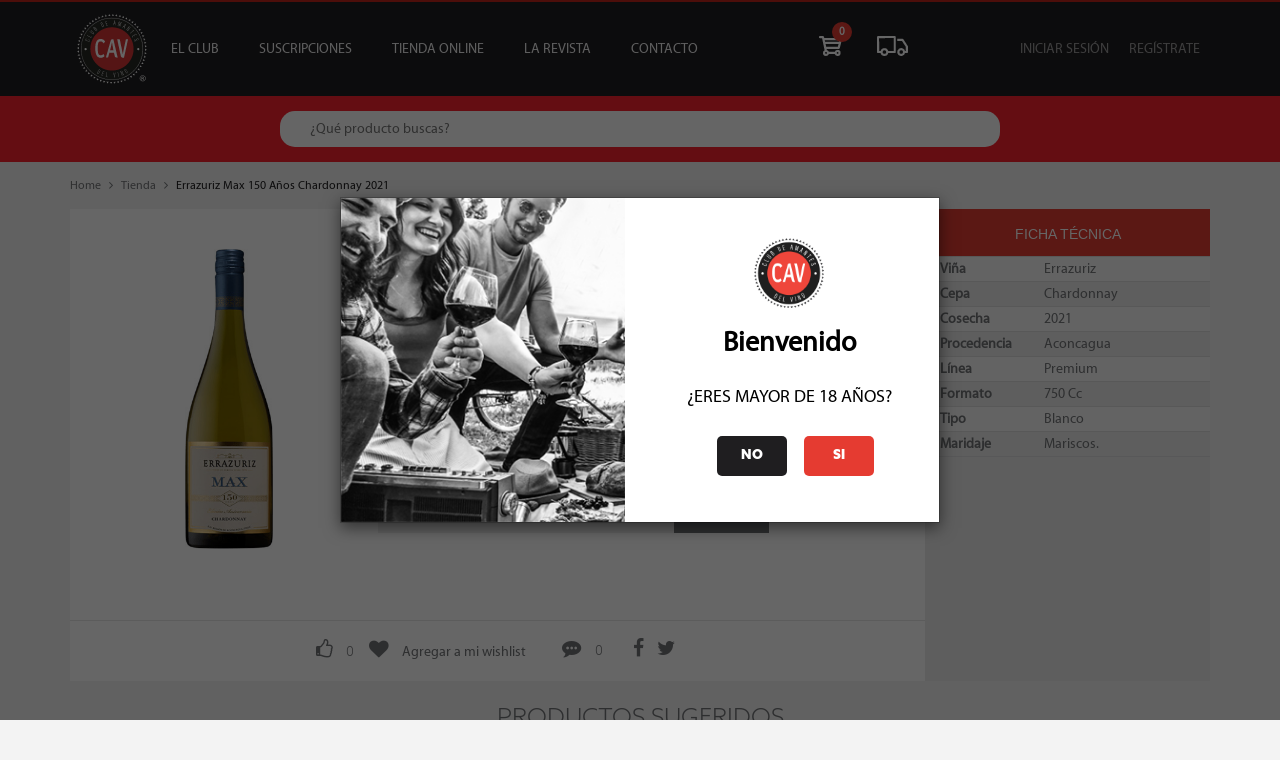

--- FILE ---
content_type: text/html; charset=UTF-8
request_url: https://cav.cl/tienda/producto/errazuriz-max-150-anos-chardonnay-2021-30126
body_size: 11841
content:
<!DOCTYPE html>
<html lang="es">
<head>
	<meta name="google-site-verification" content="B4wZj-6XQkhE1i5qs6dlp0gWPNEhXO2AxVzuLov9pX4"/>
<meta http-equiv="Content-Type" content="text/html; charset=utf-8">
<meta http-equiv="X-UA-Compatible" content="IE=edge">
<meta name="viewport" content="width=device-width, initial-scale=1">
<meta name="theme-color" content="#1f1e20" />
<meta name="csrf-token" content="D9753WkwYPirMlpAUdQ0ayJ7TKbNnijuTk85PSAJ">
<title>Errazuriz Max 150 Años Chardonnay 2021 - CAV - Club de Amantes del Vino</title>
<meta name="description" content="Blanco - Errazuriz Max 150 Años Chardonnay 2021 - Aconcagua - Mariscos." />
<link href="https://cav.cl/img/favicon.ico" rel="shortcut icon" />
<link rel="manifest" href="/site.webmanifest">
<meta property="og:title" content="Errazuriz Max 150 Años Chardonnay 2021 - CAV - Club de Amantes del Vino" />
<meta property="og:type" content="website" />
<meta property="og:image" content="https://cav.cl/storage/sku_images/30126.jpg" />
<meta property="og:image:secure_url" content="https://cav.cl/storage/sku_images/30126.jpg" />
<meta property="og:image:type" content="image/jpeg">
<meta property="og:image:width" content="1200">
<meta property="og:image:height" content="800">
<meta property="og:description" content="Blanco - Errazuriz Max 150 Años Chardonnay 2021 - Aconcagua - Mariscos." />
<meta name="facebook-domain-verification" content="4twyqhqf6t3y933wgk5n1peyylagbk" />
<script src="https://storage.googleapis.com/toku-embedded-portal/index.min.js" type="bc59f6d5763152593adfa36c-text/javascript"></script>
    <meta property="og:product:age_group" content="adult" />
    <meta property="og:product:availability" content="0" />
    <meta property="og:product:condition" content="new" />
    <meta property="og:product:price:amount" content="14990" />
    <meta property="og:product:price:currency" content="CLP" />
    <meta property="og:image" content="https://cav.cl/storage/sku_images/30126.jpg" />
<link href="/css/app.css?id=4b1293572b92073d4be1" rel="stylesheet">
      <!-- Google Tag Manager -->
    <script type="bc59f6d5763152593adfa36c-text/javascript">(function(w,d,s,l,i){w[l]=w[l]||[];w[l].push({'gtm.start':
          new Date().getTime(),event:'gtm.js'});var f=d.getElementsByTagName(s)[0],
        j=d.createElement(s),dl=l!='dataLayer'?'&l='+l:'';j.async=true;j.src=
        'https://www.googletagmanager.com/gtm.js?id='+i+dl;f.parentNode.insertBefore(j,f);
      })(window,document,'script','dataLayer','GTM-NZ7KG6F');</script>
    <!-- End Google Tag Manager -->
      <script type="bc59f6d5763152593adfa36c-text/javascript">
      !function(f,b,e,v,n,t,s)
      {if(f.fbq)return;n=f.fbq=function(){n.callMethod?
        n.callMethod.apply(n,arguments):n.queue.push(arguments)};
        if(!f._fbq)f._fbq=n;n.push=n;n.loaded=!0;n.version='2.0';
        n.queue=[];t=b.createElement(e);t.async=!0;
        t.src=v;s=b.getElementsByTagName(e)[0];
        s.parentNode.insertBefore(t,s)}(window, document,'script',
        'https://connect.facebook.net/en_US/fbevents.js');

      fbq('init', '1088350381181150');

      fbq('init', '192421222482427');
      fbq('set','agent','tmgoogletagmanager', '192421222482427');

      fbq('track', "PageView");

	</script>
	<noscript>
		<img height="1" width="1" style="display:none"
	  src="https://www.facebook.com/tr?id=1088350381181150&ev=PageView&noscript=1"/>
	</noscript>

	<!---->


</head>
<body class="is-waiting">
        <!-- Google Tag Manager (noscript) -->
    <noscript><iframe src="https://www.googletagmanager.com/ns.html?id=GTM-NZ7KG6F" height="0" width="0" style="display:none;visibility:hidden"></iframe></noscript>
    <!-- End Google Tag Manager (noscript) -->
  
      <!-- Hotjar Tracking Code for https://cav.cl -->
    <script type="bc59f6d5763152593adfa36c-text/javascript">
      (function(h,o,t,j,a,r){
        h.hj=h.hj||function(){(h.hj.q=h.hj.q||[]).push(arguments)};
        h._hjSettings={hjid: 6491201,hjsv:6};
        a=o.getElementsByTagName('head')[0];
        r=o.createElement('script');r.async=1;
        r.src=t+h._hjSettings.hjid+j+h._hjSettings.hjsv;
        a.appendChild(r);
      })(window,document,'https://static.hotjar.com/c/hotjar-','.js?sv=');
    </script>
  
      <script type="bc59f6d5763152593adfa36c-text/javascript">
      function loadScript(a){
        var b=document.getElementsByTagName("head")[0],c=document.createElement("script");
        c.type="text/javascript",c.src="https://tracker.metricool.com/resources/be.js",c.onreadystatechange=a,c.onload=a,b.appendChild(c)
      }
      loadScript(function(){beTracker.t({hash:"734555b8eb8ffbfa58a581fc65b2de74"})});
    </script>
  

	<div class="main__content">
		<div id="app">
			<header class="c-header" style="display: none;">
	<div class="c-header__content pt-3 md:pt-0">
		<div class="container">
			<div class="row">
				<div class="col-xs-12">
					<div class="flex items-center">

						<div class="mr-1">
							<navbar-menu>
								<button id="toogle-menu" class="o-button o-button--icon u-visible-md" state="0">
									<span class="u-menu-bar u-menu-bar--top"></span>
									<span class="u-menu-bar u-menu-bar--middle"></span>
									<span class="u-menu-bar u-menu-bar--bottom"></span>
								</button>
							</navbar-menu>
						</div>

						<div class="mx-1">
							<a href="https://cav.cl" class="c-header__logo">
								<img src="/img/logo.svg" width="70" height="70" alt="CAV - Club de amantes del vino">
							</a>
						</div>

						<nav class="c-menu">
    <ul class="c-menu__items">
        <li class="c-menu__item">
            <a href="#" id="elclub" class="c-menu__link c-menu__link--parent" state="0">El club</a>
            <div class="c-submenu">
                <div class="container">
	<div class="row">
		<div class="col-xs-12">
			<nav class="c-submenu__nav">
				<ul class="c-submenu__items">
					<li class="c-submenu__item u-visible-md">
						<a href="javascript:void(0);" class="c-submenu__link c-submenu__close" state="1">
							<i class="fa fa-angle-left"></i>
						</a>
					</li>
					<li class="c-submenu__item">
						<a href="https://cav.cl/cavplus-beneficios" target="_blank" class="c-submenu__link ">CAV +</a>
					</li>

					<li class="c-submenu__item">
						<a href="https://cav.cl/el_club/beneficios" class="c-submenu__link ">beneficios</a>
					</li>
					<li class="c-submenu__item">
						<a href="https://cav.cl/el_club/vino-del-mes" class="c-submenu__link ">vinos del mes</a>
					</li>
					<li class="c-submenu__item">
						<a href="https://cav.cl/el_club/eventos" class="c-submenu__link ">eventos</a>
					</li>

        <!--li class="c-submenu__item">
						<a href="https://cav.cl/el_club/escuela-cav" class="c-submenu__link ">escuela cav</a>
					</li-->

					<li class="c-submenu__item">
						<a href="https://cav.cl/el_club/mesa_de_cata" class="c-submenu__link ">mesa de cata</a>
					</li>
					<li class="c-submenu__item">
						<a href="https://cav.cl/el_club/sociales" class="c-submenu__link ">sociales</a>
					</li>
				</ul>
			</nav>
		</div>
	</div>
</div>
            </div>
        </li>
        <li class="c-menu__item">
            <a href="/suscripciones" class="c-menu__link c-menu__link--parent" state="0">Suscripciones</a>
            <div class="c-submenu">
                <div class="container">
    <div class="row">
        <div class="col-xs-12">
            <nav id="subscription_menu" class="c-submenu__nav">
                <ul class="c-submenu__items">
                    <li class="c-submenu__item u-visible-md">
                        <a href="javascript:void(0);" class="c-submenu__link c-submenu__close" state="1">
                            <i class="fa fa-angle-left"></i>
                        </a>
                    </li>

                    <li class="c-submenu__item">
                        <a href="/suscripciones#suscripciones" class="c-submenu__link">suscripciones</a>
                    </li>

                    <li class="c-submenu__item">
                        <a href="/suscripciones#suscripciones-iconos" class="c-submenu__link">suscripciones Íconos</a>
                    </li>

                                      <li class="c-submenu__item">
                        <a href="/suscripciones/regalo" class="c-submenu__link">regalar suscripción</a>
                    </li>
                                    </ul>
            </nav>
        </div>
    </div>
</div>
            </div>
        </li>
        <li class="c-menu__item">
            <a href="/tienda" class="c-menu__link c-menu__link--parent" state="0">Tienda Online</a>
            <div class="c-submenu">
                <div class="container">
	<div class="row">
		<div class="col-xs-12">
			<nav class="c-submenu__nav">
				<ul class="c-submenu__items c-submenu__items--tienda">
					<li class="c-submenu__item u-visible-md">
						<a href="#" class="c-submenu__link c-submenu__close" state="1">
							<i class="fa fa-angle-left"></i>
						</a>
					</li>
					<li class="c-submenu__item">
						<a href="https://cav.cl/tienda" data-filter="Ofertas" class="c-submenu__link ">Ofertas</a>
					</li>
					<li class="c-submenu__item">
						<a href="https://cav.cl/tienda/destacados" data-filter="Ofertas" class="c-submenu__link ">Destacados</a>
					</li>
					<li class="c-submenu__item">
						<a href="https://cav.cl/tienda?q=&amp;fR%5Bfamily.name%5D%5B0%5D=Vinos" data-filter="Vinos" class="c-submenu__link ">Vinos</a>
					</li>
					<li class="c-submenu__item">
						<a href="https://cav.cl/tienda?q=&amp;fR%5Bfamily.name%5D%5B0%5D=Licores" data-filter="Licores" class="c-submenu__link ">Licores</a>
					</li>
					<li class="c-submenu__item">
						<a href="https://cav.cl/tienda?q=&amp;fR%5Bfamily.name%5D%5B0%5D=Piscos" data-filter="Piscos" class="c-submenu__link ">Piscos</a>
					</li>
          <li class="c-submenu__item">
            <a href="https://cav.cl/tienda?q=&amp;fR%5Bfamily.name%5D%5B0%5D=Whisky" data-filter="Whisky" class="c-submenu__link ">Whisky</a>
          </li>
          <li class="c-submenu__item">
            <a href="https://cav.cl/tienda?q=&amp;fR%5Bfamily.name%5D%5B0%5D=Cervezas" data-filter="Cervezas" class="c-submenu__link ">Cervezas</a>
          </li>
					<li class="c-submenu__item">
						<a href="https://cav.cl/tienda?q=&amp;fR%5Bfamily.name%5D%5B0%5D=Accesorios" data-filter="Accesorios" class="c-submenu__link ">Accesorios</a>
					</li>
          <li class="c-submenu__item">
            <a href="https://cav.cl/tienda/liquidaciones" data-filter="Ofertas" class="c-submenu__link ">Liquidación</a>
          </li>

          <li class="c-submenu__item">
						<a href="https://cav.cl/cotizador-de-eventos" data-filter="Ofertas" class="c-submenu__link ">Tu evento</a>
					</li>
				</ul>
			</nav>
		</div>
	</div>
</div>
            </div>
        </li>
        <li class="c-menu__item">
            <a href="/revista/ediciones" class="c-menu__link c-menu__link--parent" state="0">La revista</a>
            <div class="c-submenu">
                <div class="container">
	<div class="row">
		<div class="col-xs-12">
			<nav class="c-submenu__nav">
				<ul class="c-submenu__items">
					<li class="c-submenu__item u-visible-md">
						<a href="#" class="c-submenu__link c-submenu__close" state="1">
							<i class="fa fa-angle-left"></i>
						</a>
					</li>
          <li class="c-submenu__item">
            <a href="https://cav.cl/mdc_mgz" class="c-submenu__link ">Guía Mesa de Cata</a>
          </li>
          <li class="c-submenu__item">
            <a href="https://cav.cl/revista/articulos" class="c-submenu__link ">Artículos</a>
          </li>
					<li class="c-submenu__item">
						<a href="https://cav.cl/revista/ediciones" class="c-submenu__link ">Ediciones</a>
					</li>

					<li class="c-submenu__item">
						<a href="https://cav.cl/sommelier/ediciones" class="c-submenu__link ">Sommelier</a>
					</li>
					<li class="c-submenu__item">
						<form class="c-form c-form--menu" action="https://cav.cl/busqueda/revista">
							<div class="c-form__field">
								<input class="c-form__input c-form__input--not-focus c-form__menu-search" type="text" name="q" placeholder="Buscar" onkeyup="if (!window.__cfRLUnblockHandlers) return false; this.setAttribute('value', this.value);" onfocus="if (!window.__cfRLUnblockHandlers) return false; this.placeholder = ''" onblur="if (!window.__cfRLUnblockHandlers) return false; this.placeholder = 'Buscar'" data-cf-modified-bc59f6d5763152593adfa36c-="" />
							</div>
						</form>
					</li>
				</ul>
			</nav>
		</div>
	</div>
</div>
            </div>
        </li>
        <!--li class="c-menu__item">
          <a href="/page/expocav-landing" class="c-menu__link" state="0">ExpoCav</a>
        </li-->

      <li class="c-menu__item">
            <a href="/contacto" class="c-menu__link" state="0">Contacto</a>
        </li>
    </ul>
</nav>
						<ul class="flex items-center justify-center ml-auto" >
    <li class="flex-1 flex items-center justify-center mx-4 md:mx-5 relative c-tools__item relative">
        <a id="menu_cart" href="https://cav.cl/carro/resumen" class="" state="0">
            
            <div class="o-notify"><span class="o-notify__count">
											0
									</span></div>
            <svg class="c-tools__icon" style="height: 20px" id="icon-cart" data-name="icon-cart" xmlns="http://www.w3.org/2000/svg" viewBox="0 0 21.22 18.27"><path class="cls-1" d="M-37.41,55.16l2-7.87V46.93a1,1,0,0,0-1-1H-51.8L-52,45.19a1,1,0,0,0-1-1h-2.66a1,1,0,0,0-1,1,1,1,0,0,0,1,1h1.87l2.33,11a2.8,2.8,0,0,0-1.5,2.47,2.81,2.81,0,0,0,2.81,2.81,2.81,2.81,0,0,0,2.61-1.77h5.44a2.81,2.81,0,0,0,2.61,1.77,2.81,2.81,0,0,0,2.81-2.81,2.81,2.81,0,0,0-2.81-2.81,2.81,2.81,0,0,0-2.63,1.83h-5.4a2.8,2.8,0,0,0-1.87-1.71l-0.22-1h11.39A1.3,1.3,0,0,0-37.41,55.16Zm-2.06,3.64a0.84,0.84,0,0,1,.84.84,0.84,0.84,0,0,1-.84.84,0.84,0.84,0,0,1-.84-0.84A0.84,0.84,0,0,1-39.47,58.8ZM-37.69,48l-0.41,1.47H-51l-0.21-.88L-51.34,48h13.65ZM-49.28,59.64a0.84,0.84,0,0,1-.84.84A0.84,0.84,0,0,1-51,59.64a0.84,0.84,0,0,1,.84-0.84A0.84,0.84,0,0,1-49.28,59.64Zm10-5.64H-50l-0.56-2.53h12Z" transform="translate(56.63 -44.19)"/></svg>
        </a>
    </li>

    <li class="flex-1 flex items-center justify-center mx-4 md:mx-5 relative c-tools__item">
        <a id="menu_cart" href="/perfil/compras" class="">
            <svg class="c-tools__icon" style="height: 20px" xmlns="http://www.w3.org/2000/svg" viewBox="0 0 394.41 255.46"><g id="Tracking_Home" data-name="Tracking Home"><path d="M225.74,0,13.48.26A13.5,13.5,0,0,0,0,13.77L.23,205.24a13.5,13.5,0,0,0,13.52,13.49l32.16,0a50.27,50.27,0,0,0,96.88-.12l83.22-.1A13.5,13.5,0,0,0,239.49,205l-.23-191.47A13.5,13.5,0,0,0,225.74,0ZM94.36,228.46a23.34,23.34,0,1,1,23.31-23.36A23.34,23.34,0,0,1,94.36,228.46Zm118.12-37-69.72.08a50.27,50.27,0,0,0-96.89.12l-18.65,0L27,27.24,212.28,27Zm179.68-62.55L336.33,42.52A13.51,13.51,0,0,0,325,36.35l-67.68.08,0,27,60.33-.07,49.68,76.89.06,51.05H356.25a50.32,50.32,0,1,0,0,27l24.64,0a13.5,13.5,0,0,0,13.48-13.52l-.08-68.51A13.51,13.51,0,0,0,392.16,128.94Zm-84.3,99.26a23.34,23.34,0,1,1,23.3-23.36A23.36,23.36,0,0,1,307.86,228.2Z"/></g></svg>
        </a>
    </li>

    <li class="flex-1 flex items-center justify-center mx-4 md:mx-5 relative c-tools__item" v-if="user">

    </li>
</ul>
						<div class="ml-auto  c-header__profile">
							<div id="button-profile" class="flex-1 flex" state="0">
        <ul class="flex">
            <li id="init-sesion" class="c-session__item">
                <button class="o-button o-button--text">Iniciar Sesión</button>
                <div class="c-dropdown_login">
                    <form name="login-form" class="c-form c-form--vertical login-dropdown" role="form" method="POST" action="https://cav.cl/login">
	<input type="hidden" name="_token" value="D9753WkwYPirMlpAUdQ0ayJ7TKbNnijuTk85PSAJ">
	<div class="row">
		<div class="col-xs-12 u-text-left">
			<div class="c-form__field ">
				<label for="" class="c-form__label o-text o-text--normal o-text--bold u-uppercase">Rut</label>
				<input id="rut" type="rut" class="input_rut c-form__input c-form__input--not-focus" name="rut" value="" required autofocus>
							</div>
		</div>
		<div class="col-xs-12 u-text-left u-mt-10">
			<div class="c-form__field ">
				<label for="" class="c-form__label o-text o-text--normal o-text--bold u-uppercase">Contraseña</label>
				<input id="password" type="password" class="c-form__input c-form__input--not-focus" name="password" required>
							</div>
		</div>
		<div class="col-xs-12 u-text-left u-mt-10">
			<span class="help-block login-errors o-text--normal"></span>
		</div>
		<div class="col-xs-12 col-sm-6 u-text-left">
			<div class="c-form__field u-reset-margin">
				<div class="o-checkbox u-mt-10 u-hidden-xs">
										<input id="c-remember-dropdown" class="o-checkbox__input" type="checkbox" name="remember">
					<label for="c-remember-dropdown" class="o-checkbox__label">Recordar Contraseña</label>
									</div>

			</div>
		</div>
		<div class="col-xs-12 col-sm-6 u-text-right">
			<div class="c-form__field u-reset-margin">
				<button type="submit" id="loginSubmit" class="o-button o-button--primary o-button--standar">Iniciar Sesión</button>
			</div>
		</div>
				<div class="col-xs-12 u-text-center visible-xs ">
			<div class="c-form__field u-mb-15">
				<a class="c-form__link" href="https://cav.cl/register"> Reg&iacute;strate</a>
			</div>
		</div>
				<div class="col-xs-12 u-text-center">
			<div class="c-form__field mb-0 u-mt-15">
				<a class="c-form__link" href="https://cav.cl/password/reset"> Recuperar Contraseña</a>
			</div>
		</div>
	</div>
</form>
                </div>
            </li>
            <li class="c-session__item">
                <a href="https://cav.cl/register"
                   class="o-button o-button--text u-hidden-xs-inline">Reg&iacute;strate</a>
            </li>
        </ul>
    </div>
						</div>
					</div>
				</div>
			</div>
		</div>
	</div>

			
			
</header>
<!-- Modal -->

				<div data-animate="false">
		<div class="search">
    <div class="container">
        <div class="search-holder">
            <form action="https://cav.cl/tienda" id="searchBoxH2">
                <i class="fa fa-search"></i>
                <input id="s" name="q" type="text" class="form-group outline-none" placeholder="¿Qué producto buscas?">
                <input type="submit" class="hidden">
            </form>
        </div>
    </div>
</div>


	</div>

    <div class="container detail_products" data-animate="false">
        <div class="row">
            <div class="col-xs-12">
                <div class="c-breadcrumb">
			<a href="https://cav.cl" class="c-breadcrumb__level c-breadcrumb__level--parent">Home</a>
	<span href="#" class="c-breadcrumb__level c-breadcrumb__level--separator">
		<span class="fa fa-angle-right"></span>
	</span>
				<a href="https://cav.cl/tienda" class="c-breadcrumb__level c-breadcrumb__level--parent">Tienda</a>
	<span href="#" class="c-breadcrumb__level c-breadcrumb__level--separator">
		<span class="fa fa-angle-right"></span>
	</span>
				<a href="https://cav.cl/tienda/producto/errazuriz-max-150-anos-chardonnay-2021-30126" class="c-breadcrumb__level c-breadcrumb__level--current">Errazuriz Max 150 Años Chardonnay 2021</a>
		</div>            </div>
        </div>
        <div class="col-xs-12 u-mb-15">
            <div class="row u-bg-white" style="display: flex; flex-wrap: wrap;">
                <div class="col-xs-12 col-md-9 u-no-gutter">
                    <div class="c-block">
                        <section
    class="c-block c-product js-product-single "
    data-id="13495"
		data-sku="30126"
		data-name="Errazuriz Max 150 Años Chardonnay 2021"

		data-brand="Errazuriz"
		data-category="Blanco"
		data-variant="Chardonnay"

	data-price="14990">

    <div class="row">
        <div class="col-xs-12 col-sm-4">
                                                    <div class="c-product__thumb">
                                    <img src="https://cav.cl/storage/sku_images/30126.jpg" alt="Errazuriz Max 150 Años Chardonnay 2021"
                         class="c-product__image c-product__ficha--image product_ficha_max">
                                <div class="c-product__score">
                                                                                    <score-community :score="0" :votes="0"></score-community>
                                    </div>
            </div>
        </div>

        <div class="col-xs-12 col-sm-8">
                            <div class="row">
                    <div class="col-sm-12">
                        <h2 class="c-product__title c-product_text--center">Errazuriz Max 150 Años Chardonnay 2021</h2>
                    </div>
                </div>
                        
                <!--<ul class="c-product__categories">
                                                                        <li>
                                <a href="#" class="o-tag o-tag--small u-margin-constant">
                                    <span class="o-tag__text">Aconcagua</span>
                                </a>
                            </li>
                                                                            <li>
                                <a href="#" class="o-tag o-tag--small u-margin-constant">
                                    <span class="o-tag__text">2021</span>
                                </a>
                            </li>
                                                                            <li>
                                <a href="#" class="o-tag o-tag--small u-margin-constant">
                                    <span class="o-tag__text">Blanco</span>
                                </a>
                            </li>
                                                                            <li>
                                <a href="#" class="o-tag o-tag--small u-margin-constant">
                                    <span class="o-tag__text">Premium</span>
                                </a>
                            </li>
                                                            </ul>-->
            <div class="c-product__body">
                <span class="o-text o-text--small c-product_text--center">SKU: 30126</span>
            </div>
            <div class="c-product__body">
                                    <p>Amarillo verdoso brillante. Aromas frutales, papayas, naranjas, piña, maracuyá, notas florales, flores de azahar. En boca es de acidez alta, buena estructura, final largo, cítrico.</p>
                            </div>
            <hr>

            <div class="c-product__price c-product_text--center">
                																				<p class="o-text o-text--primary o-text--price-store o-text--font-medium">Socio: $13.491</p>
									
																		<p class="o-text o-text--small o-text--font-medium ">Normal: $14.990</p>

                  <p class="o-text o-text--small o-text--font-medium">Stock: 0</p>

                          </div>

                            <div class="c-product__actions">
	<div class="row">
									<div class="col-xs-12 col-sm-7 u-no-gutter">
							<div class="c-product__no-stock">
					Este producto está agotado
				</div>
			</div>
							<evaluation-partner
        :authenticate="false"
        :score="85"
        :subscribed="false"
				:productid="13495"
				></evaluation-partner>
			</div>
</div>
                    </div>

		</div>

		
</section>
                    </div>
                    <div class="row">
                        <div class="col-xs-12">
                            <interactions-box extended="false" :user="user" type="App\Product"
                                      id="13495"></interactions-box>
                        </div>
                    </div>
                </div>
                <div class="col-xs-12 col-md-3 u-no-gutter c-sheet">
                    <section class="c-sheet--data">
                        <div class="c-sheet__head">
                            <h2 class="c-sheet__title">ficha técnica</h2>
                        </div>

                        <table class="table table-striped">
    <colgroup>
        <col class="col-xs-1">
        <col class="col-xs-7">
    </colgroup>
    <tbody>
                    <tr>
                <th>Viña</th>
                <td>Errazuriz</td>
            </tr>
        
                    <tr>
                <th>Cepa</th>
                <td>Chardonnay</td>
            </tr>
        
                    <tr>
                <th>Cosecha</th>
                <td>2021</td>
            </tr>
        
                    <tr>
                <th>Procedencia</th>
                <td>Aconcagua</td>
            </tr>
        
                    <tr>
                <th>Línea</th>
                <td>Premium</td>
            </tr>
        
                    <tr>
                <th>Formato</th>
                <td>750 Cc</td>
            </tr>
        

                    <tr>
                <th>Tipo</th>
                <td>Blanco</td>
            </tr>
        
        
        
        
                    <tr>
                <th>Maridaje</th>
                <td>Mariscos.</td>
            </tr>
        
        
            </tbody>
</table>

                                            </section>
                </div>
            </div>
        </div>
        <section class="">
        <div class="row">
            <div class="col-xs-12 u-mt-10">
                <h2 class="o-title o-title--center o-title--ficha m-0">productos sugeridos</h2>
            </div>
        </div>

        <div id="slick-related" class="row ralation-product u-mt-10 js-impresions-list">

                            <div class="col-sm-6 col-md-3">
                    <article
	class="c-product c-product--item js-product-item"
	data-id="14123"
	data-sku="31262"
	data-name="Errazuriz Max 150 Años Chardonnay 2022"

	data-brand="Errazuriz"
	data-category="Blanco"
	data-variant="Chardonnay"

	data-price="14990"
  data-price-normal = "14990"
	data-list="Productos Sugeridos - Errazuriz Max 150 Años Chardonnay 2021"
	data-position="true">

		<div class="c-product__special">
					<a class="c-product__link" href="/tienda/producto/errazuriz-max-150-anos-chardonnay-2022-31262">
									<img src="https://cav.cl/storage/sku_images/31262.jpg" alt="" height="180" class="c-product__image">
								</a>
		
			
			<span  class="c-product__score">
					<a href="/tienda/producto/errazuriz-max-150-anos-chardonnay-2022-31262">
																		
					</a>
				</span>
	</div>
	<h2 class="c-product__title">
					<a class="c-product__link" data-equalize="title-product-card" href="/tienda/producto/errazuriz-max-150-anos-chardonnay-2022-31262" style="min-height: 30px">
				 					Errazuriz Max 150 Años Chardonnay 2022
				 			</a>
			</h2>

	<div class="c-product__price" style="height: 65px">
									<p class="o-text o-text--primary o-text--price-store o-text--font-medium">Socio: $13.491</p>
											<p class="o-text o-text--small o-text--font-medium ">Normal: $14.990</p>
      <p class="o-text o-text--small o-text--font-medium">Stock: 11</p>
    

	</div>
			<div class="c-product__actions">
	<div class="row">
									<div class="col-xs-8 col-sm-7 u-no-gutter">
							<div class="o-quantity o-quantity--box">
					<div class="u-vertical-center">
						<button class="o-quantity__control o-quantity__control--minus">
							<i class="o-quantity__icon fa fa-minus"></i>
						</button>
					</div>
					<div class="u-vertical-center">
						<input class="o-quantity__value" type="text" value="1" name='quantity'>
					</div>
					<div class="u-vertical-center">
						<button class="o-quantity__control o-quantity__control--plus">
							<i class="fa fa-plus"></i>
						</button>
					</div>
				</div>
			</div>
							<div class="col-xs-4 col-sm-5 u-no-gutter">
								<button
						class="o-button o-button--combined o-button--primary o-button--standar o-button__add-to-cart"
						 data-rel="31262"  data-name="Errazuriz Max 150 Años Chardonnay 2022"  data-price="14990"
						data-list="Vinos"
						data-ec-list="Productos Sugeridos - Errazuriz Max 150 Años Chardonnay 2021"
						data-ec-price="14990"
						data-brand="Errazuriz"
						data-category="Blanco"
						data-variant="Chardonnay">
						<span class="u-table">
							<svg class="u-vertical-center o-button__icon o-button__icon--bg o-icon--comprar" xmlns="http://www.w3.org/2000/svg" viewBox="0 0 21.22 18.27"><title>Comprar</title><path class="cls-1" d="M-37.41,55.16l2-7.87V46.93a1,1,0,0,0-1-1H-51.8L-52,45.19a1,1,0,0,0-1-1h-2.66a1,1,0,0,0-1,1,1,1,0,0,0,1,1h1.87l2.33,11a2.8,2.8,0,0,0-1.5,2.47,2.81,2.81,0,0,0,2.81,2.81,2.81,2.81,0,0,0,2.61-1.77h5.44a2.81,2.81,0,0,0,2.61,1.77,2.81,2.81,0,0,0,2.81-2.81,2.81,2.81,0,0,0-2.81-2.81,2.81,2.81,0,0,0-2.63,1.83h-5.4a2.8,2.8,0,0,0-1.87-1.71l-0.22-1h11.39A1.3,1.3,0,0,0-37.41,55.16Zm-2.06,3.64a0.84,0.84,0,0,1,.84.84,0.84,0.84,0,0,1-.84.84,0.84,0.84,0,0,1-.84-0.84A0.84,0.84,0,0,1-39.47,58.8ZM-37.69,48l-0.41,1.47H-51l-0.21-.88L-51.34,48h13.65ZM-49.28,59.64a0.84,0.84,0,0,1-.84.84A0.84,0.84,0,0,1-51,59.64a0.84,0.84,0,0,1,.84-0.84A0.84,0.84,0,0,1-49.28,59.64Zm10-5.64H-50l-0.56-2.53h12Z" transform="translate(56.63 -44.19)"/></svg>
						</span>
					</button>
			</div>
					</div>
</div>
	
</article>
                </div>
                            <div class="col-sm-6 col-md-3">
                    <article
	class="c-product c-product--item js-product-item"
	data-id="15380"
	data-sku="33353"
	data-name="Errazuriz Aconcagua Costa Chardonnay 2023"

	data-brand="Errazuriz"
	data-category="Blanco"
	data-variant="Chardonnay"

	data-price="13990"
  data-price-normal = "19990"
	data-list="Productos Sugeridos - Errazuriz Max 150 Años Chardonnay 2021"
	data-position="true">

		<div class="c-product__special">
					<a class="c-product__link" href="/tienda/producto/errazuriz-aconcagua-costa-chardonnay-2023-33353">
									<img src="https://cav.cl/storage/sku_images/33353.jpg" alt="" height="180" class="c-product__image">
								</a>
		
			
			<span  class="c-product__score">
					<a href="/tienda/producto/errazuriz-aconcagua-costa-chardonnay-2023-33353">
																		
					</a>
				</span>
	</div>
	<h2 class="c-product__title">
					<a class="c-product__link" data-equalize="title-product-card" href="/tienda/producto/errazuriz-aconcagua-costa-chardonnay-2023-33353" style="min-height: 30px">
				 					Errazuriz Aconcagua Costa Chardonnay 2023
				 			</a>
			</h2>

	<div class="c-product__price" style="height: 65px">
									<p class="o-text o-text--primary o-text--price-store o-text--font-medium">Socio: $13.990</p>
													<p class="o-text o-text--price-store o-text--font-medium">Oferta: $13.990</p>
								<p class="o-text o-text--small o-text--font-medium o-text--line">Normal: $19.990</p>
      <p class="o-text o-text--small o-text--font-medium">Stock: 35</p>
    

	</div>
			<div class="c-product__actions">
	<div class="row">
									<div class="col-xs-8 col-sm-7 u-no-gutter">
							<div class="o-quantity o-quantity--box">
					<div class="u-vertical-center">
						<button class="o-quantity__control o-quantity__control--minus">
							<i class="o-quantity__icon fa fa-minus"></i>
						</button>
					</div>
					<div class="u-vertical-center">
						<input class="o-quantity__value" type="text" value="1" name='quantity'>
					</div>
					<div class="u-vertical-center">
						<button class="o-quantity__control o-quantity__control--plus">
							<i class="fa fa-plus"></i>
						</button>
					</div>
				</div>
			</div>
							<div class="col-xs-4 col-sm-5 u-no-gutter">
								<button
						class="o-button o-button--combined o-button--primary o-button--standar o-button__add-to-cart"
						 data-rel="33353"  data-name="Errazuriz Aconcagua Costa Chardonnay 2023"  data-price="19990"
						data-list="Vinos"
						data-ec-list="Productos Sugeridos - Errazuriz Max 150 Años Chardonnay 2021"
						data-ec-price="13990"
						data-brand="Errazuriz"
						data-category="Blanco"
						data-variant="Chardonnay">
						<span class="u-table">
							<svg class="u-vertical-center o-button__icon o-button__icon--bg o-icon--comprar" xmlns="http://www.w3.org/2000/svg" viewBox="0 0 21.22 18.27"><title>Comprar</title><path class="cls-1" d="M-37.41,55.16l2-7.87V46.93a1,1,0,0,0-1-1H-51.8L-52,45.19a1,1,0,0,0-1-1h-2.66a1,1,0,0,0-1,1,1,1,0,0,0,1,1h1.87l2.33,11a2.8,2.8,0,0,0-1.5,2.47,2.81,2.81,0,0,0,2.81,2.81,2.81,2.81,0,0,0,2.61-1.77h5.44a2.81,2.81,0,0,0,2.61,1.77,2.81,2.81,0,0,0,2.81-2.81,2.81,2.81,0,0,0-2.81-2.81,2.81,2.81,0,0,0-2.63,1.83h-5.4a2.8,2.8,0,0,0-1.87-1.71l-0.22-1h11.39A1.3,1.3,0,0,0-37.41,55.16Zm-2.06,3.64a0.84,0.84,0,0,1,.84.84,0.84,0.84,0,0,1-.84.84,0.84,0.84,0,0,1-.84-0.84A0.84,0.84,0,0,1-39.47,58.8ZM-37.69,48l-0.41,1.47H-51l-0.21-.88L-51.34,48h13.65ZM-49.28,59.64a0.84,0.84,0,0,1-.84.84A0.84,0.84,0,0,1-51,59.64a0.84,0.84,0,0,1,.84-0.84A0.84,0.84,0,0,1-49.28,59.64Zm10-5.64H-50l-0.56-2.53h12Z" transform="translate(56.63 -44.19)"/></svg>
						</span>
					</button>
			</div>
					</div>
</div>
	
</article>
                </div>
                            <div class="col-sm-6 col-md-3">
                    <article
	class="c-product c-product--item js-product-item"
	data-id="16144"
	data-sku="34846"
	data-name="Garces Silva Amayna Chardonnay 2023"

	data-brand="Garces Silva"
	data-category="Blanco"
	data-variant="Chardonnay"

	data-price="15990"
  data-price-normal = "15990"
	data-list="Productos Sugeridos - Errazuriz Max 150 Años Chardonnay 2021"
	data-position="true">

		<div class="c-product__special">
					<a class="c-product__link" href="/tienda/producto/garces-silva-amayna-chardonnay-2023-34846">
									<img src="https://cav.cl/storage/sku_images/34846.jpg" alt="" height="180" class="c-product__image">
								</a>
		
			
			<span  class="c-product__score">
					<a href="/tienda/producto/garces-silva-amayna-chardonnay-2023-34846">
																		
					</a>
				</span>
	</div>
	<h2 class="c-product__title">
					<a class="c-product__link" data-equalize="title-product-card" href="/tienda/producto/garces-silva-amayna-chardonnay-2023-34846" style="min-height: 30px">
				 					Garces Silva Amayna Chardonnay 2023
				 			</a>
			</h2>

	<div class="c-product__price" style="height: 65px">
									<p class="o-text o-text--primary o-text--price-store o-text--font-medium">Socio: $14.391</p>
											<p class="o-text o-text--small o-text--font-medium ">Normal: $15.990</p>
      <p class="o-text o-text--small o-text--font-medium">Stock: 1</p>
    

	</div>
			<div class="c-product__actions">
	<div class="row">
									<div class="col-xs-8 col-sm-7 u-no-gutter">
							<div class="o-quantity o-quantity--box">
					<div class="u-vertical-center">
						<button class="o-quantity__control o-quantity__control--minus">
							<i class="o-quantity__icon fa fa-minus"></i>
						</button>
					</div>
					<div class="u-vertical-center">
						<input class="o-quantity__value" type="text" value="1" name='quantity'>
					</div>
					<div class="u-vertical-center">
						<button class="o-quantity__control o-quantity__control--plus">
							<i class="fa fa-plus"></i>
						</button>
					</div>
				</div>
			</div>
							<div class="col-xs-4 col-sm-5 u-no-gutter">
								<button
						class="o-button o-button--combined o-button--primary o-button--standar o-button__add-to-cart"
						 data-rel="34846"  data-name="Garces Silva Amayna Chardonnay 2023"  data-price="15990"
						data-list="Vinos"
						data-ec-list="Productos Sugeridos - Errazuriz Max 150 Años Chardonnay 2021"
						data-ec-price="15990"
						data-brand="Garces Silva"
						data-category="Blanco"
						data-variant="Chardonnay">
						<span class="u-table">
							<svg class="u-vertical-center o-button__icon o-button__icon--bg o-icon--comprar" xmlns="http://www.w3.org/2000/svg" viewBox="0 0 21.22 18.27"><title>Comprar</title><path class="cls-1" d="M-37.41,55.16l2-7.87V46.93a1,1,0,0,0-1-1H-51.8L-52,45.19a1,1,0,0,0-1-1h-2.66a1,1,0,0,0-1,1,1,1,0,0,0,1,1h1.87l2.33,11a2.8,2.8,0,0,0-1.5,2.47,2.81,2.81,0,0,0,2.81,2.81,2.81,2.81,0,0,0,2.61-1.77h5.44a2.81,2.81,0,0,0,2.61,1.77,2.81,2.81,0,0,0,2.81-2.81,2.81,2.81,0,0,0-2.81-2.81,2.81,2.81,0,0,0-2.63,1.83h-5.4a2.8,2.8,0,0,0-1.87-1.71l-0.22-1h11.39A1.3,1.3,0,0,0-37.41,55.16Zm-2.06,3.64a0.84,0.84,0,0,1,.84.84,0.84,0.84,0,0,1-.84.84,0.84,0.84,0,0,1-.84-0.84A0.84,0.84,0,0,1-39.47,58.8ZM-37.69,48l-0.41,1.47H-51l-0.21-.88L-51.34,48h13.65ZM-49.28,59.64a0.84,0.84,0,0,1-.84.84A0.84,0.84,0,0,1-51,59.64a0.84,0.84,0,0,1,.84-0.84A0.84,0.84,0,0,1-49.28,59.64Zm10-5.64H-50l-0.56-2.53h12Z" transform="translate(56.63 -44.19)"/></svg>
						</span>
					</button>
			</div>
					</div>
</div>
	
</article>
                </div>
                            <div class="col-sm-6 col-md-3">
                    <article
	class="c-product c-product--item js-product-item"
	data-id="12875"
	data-sku="28973"
	data-name="Morande Seleccion Enologica Chardonnay 2019"

	data-brand="Morande"
	data-category="Blanco"
	data-variant="Chardonnay"

	data-price="14990"
  data-price-normal = "14990"
	data-list="Productos Sugeridos - Errazuriz Max 150 Años Chardonnay 2021"
	data-position="true">

		<div class="c-product__special">
					<a class="c-product__link" href="/tienda/producto/morande-seleccion-enologica-chardonnay-2019-28973">
									<img src="https://cav.cl/storage/sku_images/28973.jpg" alt="" height="180" class="c-product__image">
								</a>
		
			
			<span  class="c-product__score">
					<a href="/tienda/producto/morande-seleccion-enologica-chardonnay-2019-28973">
														<div class="o-score o-score--lacav">
						<span class="o-score__points u-center-position">92</span>
					</div>
													
					</a>
				</span>
	</div>
	<h2 class="c-product__title">
					<a class="c-product__link" data-equalize="title-product-card" href="/tienda/producto/morande-seleccion-enologica-chardonnay-2019-28973" style="min-height: 30px">
				 					Morande Seleccion Enologica Chardonnay 2019
				 			</a>
			</h2>

	<div class="c-product__price" style="height: 65px">
									<p class="o-text o-text--primary o-text--price-store o-text--font-medium">Socio: $13.491</p>
											<p class="o-text o-text--small o-text--font-medium ">Normal: $14.990</p>
      <p class="o-text o-text--small o-text--font-medium">Stock: 1</p>
    

	</div>
			<div class="c-product__actions">
	<div class="row">
									<div class="col-xs-8 col-sm-7 u-no-gutter">
							<div class="o-quantity o-quantity--box">
					<div class="u-vertical-center">
						<button class="o-quantity__control o-quantity__control--minus">
							<i class="o-quantity__icon fa fa-minus"></i>
						</button>
					</div>
					<div class="u-vertical-center">
						<input class="o-quantity__value" type="text" value="1" name='quantity'>
					</div>
					<div class="u-vertical-center">
						<button class="o-quantity__control o-quantity__control--plus">
							<i class="fa fa-plus"></i>
						</button>
					</div>
				</div>
			</div>
							<div class="col-xs-4 col-sm-5 u-no-gutter">
								<button
						class="o-button o-button--combined o-button--primary o-button--standar o-button__add-to-cart"
						 data-rel="28973"  data-name="Morande Seleccion Enologica Chardonnay 2019"  data-price="14990"
						data-list="Vinos"
						data-ec-list="Productos Sugeridos - Errazuriz Max 150 Años Chardonnay 2021"
						data-ec-price="14990"
						data-brand="Morande"
						data-category="Blanco"
						data-variant="Chardonnay">
						<span class="u-table">
							<svg class="u-vertical-center o-button__icon o-button__icon--bg o-icon--comprar" xmlns="http://www.w3.org/2000/svg" viewBox="0 0 21.22 18.27"><title>Comprar</title><path class="cls-1" d="M-37.41,55.16l2-7.87V46.93a1,1,0,0,0-1-1H-51.8L-52,45.19a1,1,0,0,0-1-1h-2.66a1,1,0,0,0-1,1,1,1,0,0,0,1,1h1.87l2.33,11a2.8,2.8,0,0,0-1.5,2.47,2.81,2.81,0,0,0,2.81,2.81,2.81,2.81,0,0,0,2.61-1.77h5.44a2.81,2.81,0,0,0,2.61,1.77,2.81,2.81,0,0,0,2.81-2.81,2.81,2.81,0,0,0-2.81-2.81,2.81,2.81,0,0,0-2.63,1.83h-5.4a2.8,2.8,0,0,0-1.87-1.71l-0.22-1h11.39A1.3,1.3,0,0,0-37.41,55.16Zm-2.06,3.64a0.84,0.84,0,0,1,.84.84,0.84,0.84,0,0,1-.84.84,0.84,0.84,0,0,1-.84-0.84A0.84,0.84,0,0,1-39.47,58.8ZM-37.69,48l-0.41,1.47H-51l-0.21-.88L-51.34,48h13.65ZM-49.28,59.64a0.84,0.84,0,0,1-.84.84A0.84,0.84,0,0,1-51,59.64a0.84,0.84,0,0,1,.84-0.84A0.84,0.84,0,0,1-49.28,59.64Zm10-5.64H-50l-0.56-2.53h12Z" transform="translate(56.63 -44.19)"/></svg>
						</span>
					</button>
			</div>
					</div>
</div>
	
</article>
                </div>
                            <div class="col-sm-6 col-md-3">
                    <article
	class="c-product c-product--item js-product-item"
	data-id="14587"
	data-sku="31921"
	data-name="Concha y Toro Marques De Casa Concha Chardonnay 2022"

	data-brand="Concha Y Toro"
	data-category="Blanco"
	data-variant="Chardonnay"

	data-price="15990"
  data-price-normal = "15990"
	data-list="Productos Sugeridos - Errazuriz Max 150 Años Chardonnay 2021"
	data-position="true">

		<div class="c-product__special">
					<a class="c-product__link" href="/tienda/producto/concha-y-toro-marques-de-casa-concha-chardonnay-2022-31921">
									<img src="https://cav.cl/storage/sku_images/31921.jpg" alt="" height="180" class="c-product__image">
								</a>
		
			
			<span  class="c-product__score">
					<a href="/tienda/producto/concha-y-toro-marques-de-casa-concha-chardonnay-2022-31921">
																		
					</a>
				</span>
	</div>
	<h2 class="c-product__title">
					<a class="c-product__link" data-equalize="title-product-card" href="/tienda/producto/concha-y-toro-marques-de-casa-concha-chardonnay-2022-31921" style="min-height: 30px">
				 						Concha y Toro Marques De Casa Concha Chardonnay 20...
							</a>
			</h2>

	<div class="c-product__price" style="height: 65px">
									<p class="o-text o-text--primary o-text--price-store o-text--font-medium">Socio: $14.391</p>
											<p class="o-text o-text--small o-text--font-medium ">Normal: $15.990</p>
      <p class="o-text o-text--small o-text--font-medium">Stock: 48</p>
    

	</div>
			<div class="c-product__actions">
	<div class="row">
									<div class="col-xs-8 col-sm-7 u-no-gutter">
							<div class="o-quantity o-quantity--box">
					<div class="u-vertical-center">
						<button class="o-quantity__control o-quantity__control--minus">
							<i class="o-quantity__icon fa fa-minus"></i>
						</button>
					</div>
					<div class="u-vertical-center">
						<input class="o-quantity__value" type="text" value="1" name='quantity'>
					</div>
					<div class="u-vertical-center">
						<button class="o-quantity__control o-quantity__control--plus">
							<i class="fa fa-plus"></i>
						</button>
					</div>
				</div>
			</div>
							<div class="col-xs-4 col-sm-5 u-no-gutter">
								<button
						class="o-button o-button--combined o-button--primary o-button--standar o-button__add-to-cart"
						 data-rel="31921"  data-name="Concha y Toro Marques De Casa Concha Chardonnay 2022"  data-price="15990"
						data-list="Vinos"
						data-ec-list="Productos Sugeridos - Errazuriz Max 150 Años Chardonnay 2021"
						data-ec-price="15990"
						data-brand="Concha Y Toro"
						data-category="Blanco"
						data-variant="Chardonnay">
						<span class="u-table">
							<svg class="u-vertical-center o-button__icon o-button__icon--bg o-icon--comprar" xmlns="http://www.w3.org/2000/svg" viewBox="0 0 21.22 18.27"><title>Comprar</title><path class="cls-1" d="M-37.41,55.16l2-7.87V46.93a1,1,0,0,0-1-1H-51.8L-52,45.19a1,1,0,0,0-1-1h-2.66a1,1,0,0,0-1,1,1,1,0,0,0,1,1h1.87l2.33,11a2.8,2.8,0,0,0-1.5,2.47,2.81,2.81,0,0,0,2.81,2.81,2.81,2.81,0,0,0,2.61-1.77h5.44a2.81,2.81,0,0,0,2.61,1.77,2.81,2.81,0,0,0,2.81-2.81,2.81,2.81,0,0,0-2.81-2.81,2.81,2.81,0,0,0-2.63,1.83h-5.4a2.8,2.8,0,0,0-1.87-1.71l-0.22-1h11.39A1.3,1.3,0,0,0-37.41,55.16Zm-2.06,3.64a0.84,0.84,0,0,1,.84.84,0.84,0.84,0,0,1-.84.84,0.84,0.84,0,0,1-.84-0.84A0.84,0.84,0,0,1-39.47,58.8ZM-37.69,48l-0.41,1.47H-51l-0.21-.88L-51.34,48h13.65ZM-49.28,59.64a0.84,0.84,0,0,1-.84.84A0.84,0.84,0,0,1-51,59.64a0.84,0.84,0,0,1,.84-0.84A0.84,0.84,0,0,1-49.28,59.64Zm10-5.64H-50l-0.56-2.53h12Z" transform="translate(56.63 -44.19)"/></svg>
						</span>
					</button>
			</div>
					</div>
</div>
	
</article>
                </div>
                            <div class="col-sm-6 col-md-3">
                    <article
	class="c-product c-product--item js-product-item"
	data-id="16295"
	data-sku="35094"
	data-name="Casa Silva Cool Coast Chardonnay 2025"

	data-brand="Casa Silva"
	data-category="Blanco"
	data-variant="Chardonnay"

	data-price="8390"
  data-price-normal = "13990"
	data-list="Productos Sugeridos - Errazuriz Max 150 Años Chardonnay 2021"
	data-position="true">

		<div class="c-product__special">
					<a class="c-product__link" href="/tienda/producto/casa-silva-cool-coast-chardonnay-2025-35094">
									<img src="https://cav.cl/storage/sku_images/35094.jpg" alt="" height="180" class="c-product__image">
								</a>
		
			
			<span  class="c-product__score">
					<a href="/tienda/producto/casa-silva-cool-coast-chardonnay-2025-35094">
																		
					</a>
				</span>
	</div>
	<h2 class="c-product__title">
					<a class="c-product__link" data-equalize="title-product-card" href="/tienda/producto/casa-silva-cool-coast-chardonnay-2025-35094" style="min-height: 30px">
				 					Casa Silva Cool Coast Chardonnay 2025
				 			</a>
			</h2>

	<div class="c-product__price" style="height: 65px">
									<p class="o-text o-text--primary o-text--price-store o-text--font-medium">Socio: $8.390</p>
													<p class="o-text o-text--price-store o-text--font-medium">Oferta: $8.390</p>
								<p class="o-text o-text--small o-text--font-medium o-text--line">Normal: $13.990</p>
      <p class="o-text o-text--small o-text--font-medium">Stock: 39</p>
    

	</div>
			<div class="c-product__actions">
	<div class="row">
									<div class="col-xs-8 col-sm-7 u-no-gutter">
							<div class="o-quantity o-quantity--box">
					<div class="u-vertical-center">
						<button class="o-quantity__control o-quantity__control--minus">
							<i class="o-quantity__icon fa fa-minus"></i>
						</button>
					</div>
					<div class="u-vertical-center">
						<input class="o-quantity__value" type="text" value="1" name='quantity'>
					</div>
					<div class="u-vertical-center">
						<button class="o-quantity__control o-quantity__control--plus">
							<i class="fa fa-plus"></i>
						</button>
					</div>
				</div>
			</div>
							<div class="col-xs-4 col-sm-5 u-no-gutter">
								<button
						class="o-button o-button--combined o-button--primary o-button--standar o-button__add-to-cart"
						 data-rel="35094"  data-name="Casa Silva Cool Coast Chardonnay 2025"  data-price="13990"
						data-list="Vinos"
						data-ec-list="Productos Sugeridos - Errazuriz Max 150 Años Chardonnay 2021"
						data-ec-price="8390"
						data-brand="Casa Silva"
						data-category="Blanco"
						data-variant="Chardonnay">
						<span class="u-table">
							<svg class="u-vertical-center o-button__icon o-button__icon--bg o-icon--comprar" xmlns="http://www.w3.org/2000/svg" viewBox="0 0 21.22 18.27"><title>Comprar</title><path class="cls-1" d="M-37.41,55.16l2-7.87V46.93a1,1,0,0,0-1-1H-51.8L-52,45.19a1,1,0,0,0-1-1h-2.66a1,1,0,0,0-1,1,1,1,0,0,0,1,1h1.87l2.33,11a2.8,2.8,0,0,0-1.5,2.47,2.81,2.81,0,0,0,2.81,2.81,2.81,2.81,0,0,0,2.61-1.77h5.44a2.81,2.81,0,0,0,2.61,1.77,2.81,2.81,0,0,0,2.81-2.81,2.81,2.81,0,0,0-2.81-2.81,2.81,2.81,0,0,0-2.63,1.83h-5.4a2.8,2.8,0,0,0-1.87-1.71l-0.22-1h11.39A1.3,1.3,0,0,0-37.41,55.16Zm-2.06,3.64a0.84,0.84,0,0,1,.84.84,0.84,0.84,0,0,1-.84.84,0.84,0.84,0,0,1-.84-0.84A0.84,0.84,0,0,1-39.47,58.8ZM-37.69,48l-0.41,1.47H-51l-0.21-.88L-51.34,48h13.65ZM-49.28,59.64a0.84,0.84,0,0,1-.84.84A0.84,0.84,0,0,1-51,59.64a0.84,0.84,0,0,1,.84-0.84A0.84,0.84,0,0,1-49.28,59.64Zm10-5.64H-50l-0.56-2.53h12Z" transform="translate(56.63 -44.19)"/></svg>
						</span>
					</button>
			</div>
					</div>
</div>
	
</article>
                </div>
                            <div class="col-sm-6 col-md-3">
                    <article
	class="c-product c-product--item js-product-item"
	data-id="15434"
	data-sku="33434"
	data-name="Leyda Lot 5 Chardonnay 2023"

	data-brand="Leyda"
	data-category="Blanco"
	data-variant="Chardonnay"

	data-price="15990"
  data-price-normal = "15990"
	data-list="Productos Sugeridos - Errazuriz Max 150 Años Chardonnay 2021"
	data-position="true">

		<div class="c-product__special">
					<a class="c-product__link" href="/tienda/producto/leyda-lot-5-chardonnay-2023-33434">
									<img src="https://cav.cl/storage/sku_images/33434.jpg" alt="" height="180" class="c-product__image">
								</a>
		
			
			<span  class="c-product__score">
					<a href="/tienda/producto/leyda-lot-5-chardonnay-2023-33434">
																		
					</a>
				</span>
	</div>
	<h2 class="c-product__title">
					<a class="c-product__link" data-equalize="title-product-card" href="/tienda/producto/leyda-lot-5-chardonnay-2023-33434" style="min-height: 30px">
				 					Leyda Lot 5 Chardonnay 2023
				 			</a>
			</h2>

	<div class="c-product__price" style="height: 65px">
									<p class="o-text o-text--primary o-text--price-store o-text--font-medium">Socio: $14.391</p>
											<p class="o-text o-text--small o-text--font-medium ">Normal: $15.990</p>
      <p class="o-text o-text--small o-text--font-medium">Stock: 21</p>
    

	</div>
			<div class="c-product__actions">
	<div class="row">
									<div class="col-xs-8 col-sm-7 u-no-gutter">
							<div class="o-quantity o-quantity--box">
					<div class="u-vertical-center">
						<button class="o-quantity__control o-quantity__control--minus">
							<i class="o-quantity__icon fa fa-minus"></i>
						</button>
					</div>
					<div class="u-vertical-center">
						<input class="o-quantity__value" type="text" value="1" name='quantity'>
					</div>
					<div class="u-vertical-center">
						<button class="o-quantity__control o-quantity__control--plus">
							<i class="fa fa-plus"></i>
						</button>
					</div>
				</div>
			</div>
							<div class="col-xs-4 col-sm-5 u-no-gutter">
								<button
						class="o-button o-button--combined o-button--primary o-button--standar o-button__add-to-cart"
						 data-rel="33434"  data-name="Leyda Lot 5 Chardonnay 2023"  data-price="15990"
						data-list="Vinos"
						data-ec-list="Productos Sugeridos - Errazuriz Max 150 Años Chardonnay 2021"
						data-ec-price="15990"
						data-brand="Leyda"
						data-category="Blanco"
						data-variant="Chardonnay">
						<span class="u-table">
							<svg class="u-vertical-center o-button__icon o-button__icon--bg o-icon--comprar" xmlns="http://www.w3.org/2000/svg" viewBox="0 0 21.22 18.27"><title>Comprar</title><path class="cls-1" d="M-37.41,55.16l2-7.87V46.93a1,1,0,0,0-1-1H-51.8L-52,45.19a1,1,0,0,0-1-1h-2.66a1,1,0,0,0-1,1,1,1,0,0,0,1,1h1.87l2.33,11a2.8,2.8,0,0,0-1.5,2.47,2.81,2.81,0,0,0,2.81,2.81,2.81,2.81,0,0,0,2.61-1.77h5.44a2.81,2.81,0,0,0,2.61,1.77,2.81,2.81,0,0,0,2.81-2.81,2.81,2.81,0,0,0-2.81-2.81,2.81,2.81,0,0,0-2.63,1.83h-5.4a2.8,2.8,0,0,0-1.87-1.71l-0.22-1h11.39A1.3,1.3,0,0,0-37.41,55.16Zm-2.06,3.64a0.84,0.84,0,0,1,.84.84,0.84,0.84,0,0,1-.84.84,0.84,0.84,0,0,1-.84-0.84A0.84,0.84,0,0,1-39.47,58.8ZM-37.69,48l-0.41,1.47H-51l-0.21-.88L-51.34,48h13.65ZM-49.28,59.64a0.84,0.84,0,0,1-.84.84A0.84,0.84,0,0,1-51,59.64a0.84,0.84,0,0,1,.84-0.84A0.84,0.84,0,0,1-49.28,59.64Zm10-5.64H-50l-0.56-2.53h12Z" transform="translate(56.63 -44.19)"/></svg>
						</span>
					</button>
			</div>
					</div>
</div>
	
</article>
                </div>
            
        </div>
    </section>
        <div class="row">
            <div class="col-xs-12 u-mb-20">
                <interactions-box extended="true" :active="false" :user="user" type="App\Product"
                                              id="13495"></interactions-box>
            </div>
        </div>
    </div>

		</div>
	</div>
		<div class="modal fade" id="myModal" tabindex="-1" role="dialog" aria-labelledby="myModalLabel">
  <div class="modal-dialog" role="document" style="height: 90%; width: 80%">
			<div class="modal-content" style="height: 100%;">
      <iframe src="" height="100%" width="100%" type="text/html" scrolling="no" frameborder="0" allowfullscreen="allowfullscreen"></iframe>
    </div>
  </div>
</div>

<div class="modal fade" id="boletaModal" tabindex="-1" role="dialog" aria-labelledby="myModalLabel">
  <div class="modal-dialog" role="document" style="height: 90%; width: 80%">
    <div class="modal-content" style="height: 100%;">
      <embed width="100%" height="100%" name="plugin" id="plugin" src="" type="application/pdf">
    </div>
  </div>
</div>

<div class="modal fade" id="modalDefaulter" tabindex="-1" role="dialog" aria-labelledby="modalDefaulterLabel">
  <div class="modal-dialog modal-dialog-centered modal-sm modal-dialog2" role="document">
    <div class="modal-content">
      <div class="modal-header text-center" style="border-bottom:none;">
        <img  src="/img/aun_estas_a_tiempo.png" />
        <button type="button" class="close" data-dismiss="modal" aria-label="Close">
          <span aria-hidden="true">&times;</span>
        </button>

      </div>
      <div class="modal-body">
        <h1 class="text-center text-black font-extrabold">¡Aún estás a tiempo!</h1>
        <div class="text-center">
          <p class="mb-2">No fue posible cursar el pago<br> automático de tu suscripción.</p>
          <p class="mb-2">¡No te quedes sin  tus vinos del mes!</p>
          <a href="https://cav.cl/perfil/user-defaulter" class="o-button o-button--primary o-button--standar btn-block w-1/2 rounded closeAndforget">
            PAGA AQUÍ
          </a>
          <br><br>
          <a href="#" data-dismiss="modal" class="closeAndforget">
            <small>
              RECORDAR MÁS TARDE
            </small>
          </a>

        </div>
      </div>
    </div>
  </div>
</div>


<div class="modal fade modal2" id="modalAge" tabindex="-1" role="dialog" aria-labelledby="myModalLabel" aria-hidden="true">
	<div class="modal-dialog modal-dialog-centered modal-md modal-dialog2" role="document">
		<div class="modal-content rounded-0"  style="">
			<div class="modal-body modal-body2">
				<div class="container-fluid container-age">
					<div class="col-xs-6 img-age" >
						<img src="/img/modals/age_gate/img_popup_18.png" class="img-responsive hidden-xs visible-sm visible-md visible-lg">
						<img src="/img/modals/age_gate/img_popup_xs_18.png" class="img-fluid hidden-sm visible-xs">
					</div>
					<div class="col-xs-6 text-center mt-sm-1 mt-md-1 mt-lg-1">

						<!-- Logo y Titulo  -->
						<div class="row">

							<div class="col-12">
								<img src="/img/brand-192x192.png" width="70">
								<h1 class="text-black" style="font-weight: bold;">Bienvenido</h1>
								<!--div class="">
									<p class="texto-pronto">¡Muy pronto vamos a celebrar el lanzamiento de nuestro nuevo sitio!</p>
								</div-->
							</div>
							<div class="col-12">
								<h4 class="text-black">¿ERES MAYOR DE 18 AÑOS?</h4>
							</div>

							<div class="col-12" style="display: table">
								<div class="col-xs-0 col-md-2 col-lg-2 col-sm-2"></div>
								<div class="col-xs-6 col-md-4 col-lg-4 col-sm-4">
									<button type="button" class="gotoGoogle o-button o-button--secundary o-button--standar">NO</button>
								</div>
								<div class="col-xs-4 col-md-4 col-lg-4 col-sm-4">
									<button type="button" class="getIn o-button o-button--primary o-button--standar">SI</button>
								</div>
								<div class="col-xs-0 col-md-2 col-lg-2 col-sm-2"></div>
							</div>

						</div>

					</div>
				</div>
			</div>
		</div>
	</div>
</div>


	<style>
		.gotoGoogle, .getIn{
			border-radius: 5px;
			width: 70px;
		}
		.rounded-0{
			border-radius: 0 !important
		}
		.modal-body2{
			padding: 0 !important;
		}
		.container-age{
			padding: 0 !important;
			margin: 0 !important;
		}
		.img-age{
			padding-left: 0;
		}

		.modal2 {
			text-align: center;
			padding: 0!important;
		}

		.modal2:before {
			content: '';
			display: inline-block;
			height: 100%;
			vertical-align: middle;
			margin-right: -4px;
		}

		.modal-dialog {
			display: inline-block;
			text-align: left;
			vertical-align: middle;
		}

		/* Medium devices (desktops, 992px and up) */
		@media (min-width: 768px) {
			.modal .text-center{
				margin-top: 10px;
			}
			.container-age .col-12{
				margin: 30px auto;
			}

		}
		@media (max-width: 767px) {
			.modal .text-center{
				margin-top: 20px;
			}
			.container-age .col-12{
				margin: 20px auto;
			}
		}


	</style>
	<footer class="c-footer u-text-center">
	<div class="container">
		<div class="row">
			<div class="col-md-12 col-lg-3 u-mb-50">
				<div class="row">
					<div class="col-xs-12">
						<img src="/img/cav-logo-footer.svg" class="c-footer__logo" width="150" height="131" alt="CAV - Club de amantes del vino">
					</div>
				</div>
			</div>
			<div class="col-md-12 col-lg-9 text-left-lg">
				<div class="row">
					<div class="col-sm-6 col-md-12">
						<div class="row u-mb-20">
							<div class="col-md-4 col-lg-4 u-mb-20">
								<div class="row">
									<div class="col-xs-12">
										<h3 class="o-title o-title--white o-title--normalsm text-sm mt-0 u-mb-15">club de amantes del vino</h3>
									</div>
									<div class="col-xs-12 u-mb-10">
										<a href="/terminos-y-condiciones" class="o-links no-underline u-pad-0"><span data-block-content='footer/terminos-y-condiciones' title="footer/terminos-y-condiciones">T&eacute;rminos y Condiciones de Uso</span></a>
									</div>
									<div class="col-xs-12 u-mb-10">
										<a href="/politica-privacidad" class="o-links no-underline u-pad-0"><span data-block-content='footer/politica-privacidad' title="footer/politica-privacidad">Pol&iacute;tica de privacidad</span></a>
									</div>
								</div>
							</div>
							<div class="col-md-4 col-lg-4 u-mb-20">
								<div class="row">
									<div class="col-xs-12">
										<h3 class="o-title o-title--white o-title--normalsm text-sm mt-0 u-mb-15">tiendas</h3>
									</div>
																			<div class="col-xs-12 u-mb-10">
											<a href="https://cav.cl/sucursal/cav-costanera-center-2" class="o-links no-underline u-pad-0">CAV Costanera Center</a>
										</div>
																			<div class="col-xs-12 u-mb-10">
											<a href="https://cav.cl/sucursal/cav-mall-plaza-los-dominicos-3" class="o-links no-underline u-pad-0">CAV Mall Plaza los Dominicos</a>
										</div>
																	</div>
							</div>
							<div class="col-md-4 col-lg-4 u-mb-20">
								<div class="row">
									<div class="col-xs-12">
										<h3 class="o-title o-title--white o-title--normalsm text-sm mt-0 u-mb-15">Centro de Ayuda</h3>
									</div>
									<div class="col-xs-12 u-mb-10">
										<a href="/contacto" class="o-links no-underline u-pad-0">Contáctenos</a>
									</div>
                  <div class="col-xs-12 u-mb-10">
                    <a href="/preguntas-frecuentes" class="o-links no-underline u-pad-0"><span data-block-content='footer/preguntas-frecuentes' title="footer/preguntas-frecuentes">Preguntas Frecuentes</span></a>
                  </div>
                  <div class="col-xs-12 u-mb-10">
                    <a href="https://cav.cl/documentos" class="o-links no-underline u-pad-0"><span data-block-content='footer/documentos-electronicos' title="footer/documentos-electronicos">Recupera tu boleta</span></a>
                  </div>
                  <!--div class="col-xs-12 u-mb-10">
										<a href="tel:+562 2393 8000" class="o-links no-underline u-pad-0">Fono: <span data-block-content='footer/telefono' title="footer/telefono">+562 2393 8000</span></a>
									</div-->
								</div>
							</div>
						</div>
					</div>

					<div class="col-sm-6 col-md-12">
						<div class="row">
							<div class="col-md-4 col-lg-4 col-lg-push-8 u-mb-20">
								<div class="row">
									<div class="col-xs-12">
										<h3 class="o-title o-title--white o-title--normalsm text-sm mt-0 u-mb-15">redes sociales</h3>
									</div>
									<div class="col-xs-12 u-mb-10">
										<a href="https://www.facebook.com/LACAV" class="o-social__link o-social__link--facebook no-underline u-pad-0">
											<i class="fa fa-facebook w-30"></i><span class="o-social__link--facebook lowercase o-title--small text-grey">facebook</span>
										</a>
									</div>
									<div class="col-xs-12 u-mb-10">
										<a href="https://twitter.com/LA_CAV" class="o-social__link o-social__link--twitter no-underline u-pad-0">
											<i class="fa fa-twitter w-30"></i><span class="o-social__link--twitter lowercase o-title--small text-grey">twitter</span>
										</a>
									</div>
                  <div class="col-xs-12 u-mb-10">
                    <a href="https://instagram.com/la.cav" class="o-social__link o-social__link--instagram no-underline u-pad-0">
                      <i class="fa fa-instagram w-30"></i><span class="o-social__link--instagram lowercase o-title--small text-grey">instagram</span>
                    </a>
                  </div>

                  <div class="col-xs-12">
                    <a href="https://open.spotify.com/show/6QYQZx7GRgLt0tlSwbMBgp?si=kQH789KyS2KFgubGyTBExg" class="o-social__link o-social__link--spotify no-underline u-pad-0">
                      <i class="fa fa-spotify w-30"></i><span class="o-social__link--spotify lowercase o-title--small text-grey">spotify</span>
                    </a>
                  </div>

								</div>
							</div>
							<div class="col-md-4 col-lg-4 col-lg-pull-4 u-mb-20">
								<div class="row">
									<div class="col-xs-12">
										<h3 class="o-title o-title--white o-title--normalsm text-sm mt-0 u-mb-15">medios de pago</h3>
									</div>
									<div class="col-xs-12">
										<img src="/img/payment-methods.png" height="150" alt="metodos de pago">
									</div>
								</div>
							</div>
							<div class="col-md-4 col-lg-4 col-lg-pull-4 u-mb-20">
								<div class="row">
									<div class="col-xs-12">
									</div>
									<div class="col-xs-12">
									</div>
								</div>
							</div>
						</div>
					</div>
				</div>
			</div>
		</div>
		<div class="row border-t border-gray-600 border-dashed border-0 mt-5 pt-16 pb-10">
			<div class="container">
				<div class="col-sm-12 text-center border-t border-gray-500">
					<h3 class="o-title o-title--white o-title--normalsm text-sm mt-0 u-mb-20">Si eres socio, descarga nuestra app</h3>
				</div>
				<div class="col-sm-12">
					<a href="https://onelink.to/sg4sg8"><img src="/img/APP STORE@2x.png" class="w-64 md:mr-10 mt-2"></a>
					<a href="https://onelink.to/sg4sg8"><img src="/img/GOOGLE PLAY@2x.png" class="w-64 mt-2"></a>
				</div>
			</div>
		</div>
	</div>
</footer>

	<script type="bc59f6d5763152593adfa36c-text/javascript">
    
    var laravel = {
      csrf_token: 'D9753WkwYPirMlpAUdQ0ayJ7TKbNnijuTk85PSAJ',
      pusher_key: '7c3c390c6b2baed70b16',
      user: JSON.parse(`null`),
      user_id: '',
      server_timezone: 'America/Santiago',
      defaulter: '',
      tokuData: {
        token: 'q3In8M7T0jGSZoFXddkbgDs_Hd5krSZ5hQCwPgKt-II',
        url: 'https://api.trytoku.com/',
        account: 'acc_ouI4ex1Ou2hSKAsmMeUff-GT2ie3_uRQ',
        api_key: 'WkqAHyiJQ3BNI95oNPqpTL4Y7XlxvFsHvK_mO7X4zy4'
      }
    }
</script>

<!-- Google tag (gtag.js) -->
<script async src="https://www.googletagmanager.com/gtag/js?id=G-0SF63782ZE" type="bc59f6d5763152593adfa36c-text/javascript"></script>

<!-- Google Tag Manager (noscript) -->
<noscript>
  <iframe src="https://www.googletagmanager.com/ns.html?id=G-0SF63782ZE" height="0" width="0" style="display:none;visibility:hidden"></iframe>
</noscript>
<!-- End Google Tag Manager (noscript) -->
<script type="bc59f6d5763152593adfa36c-text/javascript">
  window.dataLayer = window.dataLayer || [];
  function gtag(){dataLayer.push(arguments);}
  gtag('js', new Date());

      gtag('config', 'G-0SF63782ZE',{
      debug_mode: false,
    });
  
  gtag('event', 'screen_view', {
    app_name: window.ec_prefix ?? 'CAV Web',
    screen_name: document.title
  })

</script>



<script src="/js/app.js?id=edce3a4040065b9ee5e7" type="bc59f6d5763152593adfa36c-text/javascript"></script>

<script src="/js/others.js?id=a37a906c8d7739cb5b18" type="bc59f6d5763152593adfa36c-text/javascript"></script>


<script type="bc59f6d5763152593adfa36c-text/javascript">
  $.ajaxSetup({
    headers: {
      'X-CSRF-TOKEN': laravel.csrf_token
    }
  });
	// Verificación de edad
  		$(document).ready(function(){
			if (!getWithExpiry("age_gate")){

				$('#modalAge').modal({
					keyboard: false,
					show: true,
					backdrop : 'static'
				});
				$("#modalAge .gotoGoogle").on('click', function (){
					console.log("gotoGoogle");
					window.location.href = "https://google.cl";
				});
				$("#modalAge .getIn").on('click', function () {
					console.log("getIn");
					setWithExpiry("age_gate", true, 2628288000) //86400 * 30
					$('#modalAge').modal('hide');
				});

			}

	});
	
	var client = algoliasearch('0J3WL4ODIF', 'f7fab6674c48a54e70fdfce1aa927d31')
	var index = client.initIndex('products');

	function newHitsSource(index, params) {
		return function doSearch(query, cb) {
			index
				.search(query, params)
				.then(function(res) {
					cb(res.hits, res);
				})
				.catch(function(err) {
					console.error(err);
					cb([]);
				});
		};
	}

	autocomplete('#s', { hint: false, minLength: 3 }, [
		{
			source: newHitsSource(index, { hitsPerPage: 20 }),
			displayKey: 'name',
			templates: {
				suggestion: function(suggestion) {
					return suggestion._highlightResult.name.value;
				}
			}
		}
	]).on('autocomplete:selected', function(event, suggestion, dataset, context) {
		window.location.href = "/tienda/producto/"+suggestion.slug;
	});

</script>



<style>
	.algolia-autocomplete {
		width: 100%;
	}
	.algolia-autocomplete .aa-input, .algolia-autocomplete .aa-hint {
		width: 100%;
	}
	.algolia-autocomplete .aa-hint {
		color: #999;
	}
	.algolia-autocomplete .aa-dropdown-menu {
		width: 100%;
		background-color: #fff;
		border: 1px solid #999;
		border-top: none;
	}
	.algolia-autocomplete .aa-dropdown-menu .aa-suggestion {
		cursor: pointer;
		padding: 5px 4px;
	}
	.algolia-autocomplete .aa-dropdown-menu .aa-suggestion.aa-cursor {
		background-color: #B2D7FF;
	}
	.algolia-autocomplete .aa-dropdown-menu .aa-suggestion em {
		font-weight: bold;
		font-style: normal;
	}

	.branding {
		font-size: 1.3em;
		margin: 0.5em 0.2em;
	}

	.branding img {
		height: 1.3em;
		margin-bottom: - 0.3em;
	}


</style>
		
    <!--script type="text/javascript">
        var name  = 'Errazuriz Max 150 Años Chardonnay 2021';
            sku   = '30126';
            price = '14990';
        $(function () {
            fbq('track', 'ViewContent', {
              content_name: name,
              content_category: 'Vinos',
              content_ids: [sku],
              content_type: 'product',
              value: price,
              currency: 'CLP'
            });
        });
    </script-->


	<script type="bc59f6d5763152593adfa36c-text/javascript">
	window.ec_prefix = ""
	</script>
<script src="/cdn-cgi/scripts/7d0fa10a/cloudflare-static/rocket-loader.min.js" data-cf-settings="bc59f6d5763152593adfa36c-|49" defer></script><script defer src="https://static.cloudflareinsights.com/beacon.min.js/vcd15cbe7772f49c399c6a5babf22c1241717689176015" integrity="sha512-ZpsOmlRQV6y907TI0dKBHq9Md29nnaEIPlkf84rnaERnq6zvWvPUqr2ft8M1aS28oN72PdrCzSjY4U6VaAw1EQ==" data-cf-beacon='{"version":"2024.11.0","token":"79c8acb98c24417dbdfa1562a419e061","r":1,"server_timing":{"name":{"cfCacheStatus":true,"cfEdge":true,"cfExtPri":true,"cfL4":true,"cfOrigin":true,"cfSpeedBrain":true},"location_startswith":null}}' crossorigin="anonymous"></script>
</body>
</html>


--- FILE ---
content_type: application/javascript; charset=utf-8
request_url: https://cav.cl/js/chunks/1.d74301ba50597f4e1a93.js
body_size: 12408
content:
(window["webpackJsonp"] = window["webpackJsonp"] || []).push([[1],{

/***/ "./node_modules/babel-loader/lib/index.js?!./node_modules/vue-loader/lib/index.js?!./resources/js/components/FollowCounter.vue?vue&type=script&lang=js":
/*!***********************************************************************************************************************************************************************!*\
  !*** ./node_modules/babel-loader/lib??ref--4-0!./node_modules/vue-loader/lib??vue-loader-options!./resources/js/components/FollowCounter.vue?vue&type=script&lang=js ***!
  \***********************************************************************************************************************************************************************/
/*! exports provided: default */
/***/ (function(module, __webpack_exports__, __webpack_require__) {

"use strict";
eval("__webpack_require__.r(__webpack_exports__);\n/* harmony import */ var _eventbus_js__WEBPACK_IMPORTED_MODULE_0__ = __webpack_require__(/*! ./eventbus.js */ \"./resources/js/components/eventbus.js\");\n\n/* harmony default export */ __webpack_exports__[\"default\"] = ({\n  name: 'follow-counter',\n  props: {\n    user: {\n      \"default\": null\n    },\n    showbutton: false,\n    isFollowing: false,\n    profileId: null\n  },\n  data: function data() {\n    return {\n      isLoading: false,\n      followStatus: {\n        followers: 0,\n        follows: 0,\n        isFollowing: this.isFollowing\n      }\n    };\n  },\n  mounted: function mounted() {\n    this.fetch();\n    _eventbus_js__WEBPACK_IMPORTED_MODULE_0__[\"EventBus\"].$on('followUser', this.fetch);\n  },\n  computed: {\n    isMyProfile: function isMyProfile() {\n      if (!this.user) return false;\n      if (/^\\/perfil(\\/([a-zA-Z]+)\\/?)?\\/?$/.test(window.location.pathname) || window.location.pathname === '/perfil/' + this.user.id) {\n        return true;\n      }\n      return false;\n    },\n    cursorAttr: function cursorAttr() {\n      return this.isMyProfile ? 'pointer' : 'inherit';\n    },\n    following: function following() {\n      return this.followStatus.isFollowing;\n    },\n    buttonText: function buttonText() {\n      return this.following ? 'Dejar de seguir' : 'Seguir';\n    }\n  },\n  methods: {\n    goFollowers: function goFollowers(categoria) {\n      this.$router.push({\n        name: 'seguidores',\n        params: {\n          categoria: categoria\n        }\n      });\n    },\n    handleButton: function handleButton() {\n      if (this.following) {\n        this.unFollow();\n      } else {\n        this.follow();\n      }\n    },\n    fetch: function fetch() {\n      var _this = this;\n      axios.get('/el_club/followcount/' + this.profileId).then(function (response) {\n        _this.followStatus = response.data;\n      })[\"catch\"](function (e) {\n        console.log(e);\n      });\n    },\n    unFollow: function unFollow() {\n      var _this2 = this;\n      this.isLoading = true;\n      axios.post('/el_club/unfollow', {\n        user_id: this.profileId\n      }).then(function (response) {\n        _this2.following = false;\n        _this2.fetch();\n        _this2.isLoading = false;\n      })[\"catch\"](function (e) {});\n    },\n    follow: function follow() {\n      var _this3 = this;\n      this.isLoading = true;\n      axios.post('/el_club/follow', {\n        user_id: this.profileId\n      }).then(function (response) {\n        _this3.following = true;\n        _this3.fetch();\n        _this3.isLoading = false;\n      })[\"catch\"](function (e) {});\n    }\n  }\n});//# sourceURL=[module]\n//# sourceMappingURL=[data-uri]\n//# sourceURL=webpack-internal:///./node_modules/babel-loader/lib/index.js?!./node_modules/vue-loader/lib/index.js?!./resources/js/components/FollowCounter.vue?vue&type=script&lang=js\n");

/***/ }),

/***/ "./node_modules/babel-loader/lib/index.js?!./node_modules/vue-loader/lib/loaders/templateLoader.js?!./node_modules/vue-loader/lib/index.js?!./resources/js/components/FollowCounter.vue?vue&type=template&id=07f2f730&scoped=true":
/*!*********************************************************************************************************************************************************************************************************************************************************!*\
  !*** ./node_modules/babel-loader/lib??ref--4-0!./node_modules/vue-loader/lib/loaders/templateLoader.js??ref--6!./node_modules/vue-loader/lib??vue-loader-options!./resources/js/components/FollowCounter.vue?vue&type=template&id=07f2f730&scoped=true ***!
  \*********************************************************************************************************************************************************************************************************************************************************/
/*! exports provided: render, staticRenderFns */
/***/ (function(module, __webpack_exports__, __webpack_require__) {

"use strict";
eval("__webpack_require__.r(__webpack_exports__);\n/* harmony export (binding) */ __webpack_require__.d(__webpack_exports__, \"render\", function() { return render; });\n/* harmony export (binding) */ __webpack_require__.d(__webpack_exports__, \"staticRenderFns\", function() { return staticRenderFns; });\nvar render = function render() {\n  var _vm = this,\n    _c = _vm._self._c;\n  return _c(\"div\", {\n    staticClass: \"c-popularity\"\n  }, [_c(\"div\", {\n    staticClass: \"col-xs-6\"\n  }, [_c(\"a\", {\n    attrs: {\n      href: \"#\"\n    },\n    on: {\n      click: function click($event) {\n        $event.preventDefault();\n        return _vm.goFollowers(\"followers\");\n      }\n    }\n  }, [_c(\"h3\", [_c(\"span\", {\n    staticClass: \"c-popularity__icon\"\n  }, [_c(\"svg\", {\n    attrs: {\n      id: \"followers\",\n      \"data-name\": \"followers\",\n      viewBox: \"0 0 24.2 34.99\"\n    }\n  }, [_c(\"circle\", {\n    staticClass: \"followers_cls-1\",\n    attrs: {\n      id: \"followers_Path_\",\n      \"data-name\": \"followers<Path>\",\n      cx: \"11.16\",\n      cy: \"6.59\",\n      r: \"5.59\"\n    }\n  }), _vm._v(\" \"), _c(\"path\", {\n    staticClass: \"followers_cls-1\",\n    attrs: {\n      d: \"M-175.14-2.25v3h-20.31v-9a10.19,10.19,0,0,1,10.16-10.16h0A10.19,10.19,0,0,1-175.14-8.24\",\n      transform: \"translate(196.45 33.25)\"\n    }\n  }), _vm._v(\" \"), _c(\"polyline\", {\n    staticClass: \"followers_cls-1\",\n    attrs: {\n      points: \"17.84 24.61 14.46 28.13 17.92 31.55\"\n    }\n  }), _vm._v(\" \"), _c(\"line\", {\n    staticClass: \"followers_cls-1\",\n    attrs: {\n      x1: \"14.46\",\n      y1: \"28.08\",\n      x2: \"24.2\",\n      y2: \"28.08\"\n    }\n  })])]), _vm._v(\" \" + _vm._s(_vm.followStatus.followers) + \"\\n        \")]), _vm._v(\" \"), _c(\"p\", {\n    staticClass: \"c-popularity__label\"\n  }, [_vm._v(\"seguidores\")])])]), _vm._v(\" \"), _c(\"div\", {\n    staticClass: \"col-xs-6\"\n  }, [_c(\"a\", {\n    attrs: {\n      href: \"#\"\n    },\n    on: {\n      click: function click($event) {\n        $event.preventDefault();\n        return _vm.goFollowers(\"follows\");\n      }\n    }\n  }, [_c(\"h3\", [_c(\"span\", {\n    staticClass: \"c-popularity__icon\"\n  }, [_c(\"svg\", {\n    attrs: {\n      id: \"followed\",\n      \"data-name\": \"followed\",\n      viewBox: \"0 0 30.26 34.99\"\n    }\n  }, [_c(\"circle\", {\n    staticClass: \"followed_cls-1\",\n    attrs: {\n      id: \"followed_Path_\",\n      \"data-name\": \"followed<Path>\",\n      cx: \"11.16\",\n      cy: \"6.59\",\n      r: \"5.59\"\n    }\n  }), _vm._v(\" \"), _c(\"path\", {\n    staticClass: \"followed_cls-1\",\n    attrs: {\n      d: \"M-216-2.25v3h-20.31v-9a10.19,10.19,0,0,1,10.16-10.16h0A10.19,10.19,0,0,1-216-8.24\",\n      transform: \"translate(237.26 33.25)\"\n    }\n  }), _vm._v(\" \"), _c(\"polyline\", {\n    staticClass: \"followed_cls-1\",\n    attrs: {\n      points: \"25.48 31.55 28.85 28.04 25.4 24.61\"\n    }\n  }), _vm._v(\" \"), _c(\"line\", {\n    staticClass: \"followed_cls-1\",\n    attrs: {\n      x1: \"28.85\",\n      y1: \"28.08\",\n      x2: \"19.12\",\n      y2: \"28.08\"\n    }\n  })])]), _vm._v(\" \" + _vm._s(_vm.followStatus.follows) + \"\\n        \")]), _vm._v(\" \"), _c(\"p\", {\n    staticClass: \"c-popularity__label\"\n  }, [_vm._v(\"seguidos\")])])]), _vm._v(\" \"), _vm.showbutton ? [_c(\"hr\", {\n    staticClass: \"u-hidden-md\"\n  }), _vm._v(\" \"), _c(\"a\", {\n    staticClass: \"o-button o-button--primary o-button--standar u-hidden-md\",\n    attrs: {\n      href: \"#\"\n    },\n    on: {\n      click: function click($event) {\n        $event.preventDefault();\n        return _vm.handleButton.apply(null, arguments);\n      }\n    }\n  }, [_c(\"i\", {\n    directives: [{\n      name: \"show\",\n      rawName: \"v-show\",\n      value: _vm.isLoading,\n      expression: \"isLoading\"\n    }],\n    staticClass: \"fa fa-refresh fa-spin\"\n  }), _vm._v(\" \" + _vm._s(_vm.buttonText) + \"\\n      \")])] : _vm._e()], 2);\n};\nvar staticRenderFns = [];\nrender._withStripped = true;\n//# sourceURL=[module]\n//# sourceMappingURL=[data-uri]\n//# sourceURL=webpack-internal:///./node_modules/babel-loader/lib/index.js?!./node_modules/vue-loader/lib/loaders/templateLoader.js?!./node_modules/vue-loader/lib/index.js?!./resources/js/components/FollowCounter.vue?vue&type=template&id=07f2f730&scoped=true\n");

/***/ }),

/***/ "./node_modules/css-loader/index.js?!./node_modules/vue-loader/lib/loaders/stylePostLoader.js!./node_modules/postcss-loader/src/index.js?!./node_modules/vue-loader/lib/index.js?!./resources/js/components/FollowCounter.vue?vue&type=style&index=0&id=07f2f730&scoped=true&lang=css":
/*!******************************************************************************************************************************************************************************************************************************************************************************************************!*\
  !*** ./node_modules/css-loader??ref--6-1!./node_modules/vue-loader/lib/loaders/stylePostLoader.js!./node_modules/postcss-loader/src??ref--6-2!./node_modules/vue-loader/lib??vue-loader-options!./resources/js/components/FollowCounter.vue?vue&type=style&index=0&id=07f2f730&scoped=true&lang=css ***!
  \******************************************************************************************************************************************************************************************************************************************************************************************************/
/*! no static exports found */
/***/ (function(module, exports, __webpack_require__) {

eval("exports = module.exports = __webpack_require__(/*! ../../../node_modules/css-loader/lib/css-base.js */ \"./node_modules/css-loader/lib/css-base.js\")(false);\n// imports\n\n\n// module\nexports.push([module.i, \"div a[data-v-07f2f730]{\\n  text-decoration: none;\\n}\\n\", \"\"]);\n\n// exports\n//# sourceURL=[module]\n//# sourceMappingURL=[data-uri]\n//# sourceURL=webpack-internal:///./node_modules/css-loader/index.js?!./node_modules/vue-loader/lib/loaders/stylePostLoader.js!./node_modules/postcss-loader/src/index.js?!./node_modules/vue-loader/lib/index.js?!./resources/js/components/FollowCounter.vue?vue&type=style&index=0&id=07f2f730&scoped=true&lang=css\n");

/***/ }),

/***/ "./node_modules/style-loader/index.js!./node_modules/css-loader/index.js?!./node_modules/vue-loader/lib/loaders/stylePostLoader.js!./node_modules/postcss-loader/src/index.js?!./node_modules/vue-loader/lib/index.js?!./resources/js/components/FollowCounter.vue?vue&type=style&index=0&id=07f2f730&scoped=true&lang=css":
/*!**********************************************************************************************************************************************************************************************************************************************************************************************************************************!*\
  !*** ./node_modules/style-loader!./node_modules/css-loader??ref--6-1!./node_modules/vue-loader/lib/loaders/stylePostLoader.js!./node_modules/postcss-loader/src??ref--6-2!./node_modules/vue-loader/lib??vue-loader-options!./resources/js/components/FollowCounter.vue?vue&type=style&index=0&id=07f2f730&scoped=true&lang=css ***!
  \**********************************************************************************************************************************************************************************************************************************************************************************************************************************/
/*! no static exports found */
/***/ (function(module, exports, __webpack_require__) {

eval("\nvar content = __webpack_require__(/*! !../../../node_modules/css-loader??ref--6-1!../../../node_modules/vue-loader/lib/loaders/stylePostLoader.js!../../../node_modules/postcss-loader/src??ref--6-2!../../../node_modules/vue-loader/lib??vue-loader-options!./FollowCounter.vue?vue&type=style&index=0&id=07f2f730&scoped=true&lang=css */ \"./node_modules/css-loader/index.js?!./node_modules/vue-loader/lib/loaders/stylePostLoader.js!./node_modules/postcss-loader/src/index.js?!./node_modules/vue-loader/lib/index.js?!./resources/js/components/FollowCounter.vue?vue&type=style&index=0&id=07f2f730&scoped=true&lang=css\");\n\nif(typeof content === 'string') content = [[module.i, content, '']];\n\nvar transform;\nvar insertInto;\n\n\n\nvar options = {\"hmr\":true}\n\noptions.transform = transform\noptions.insertInto = undefined;\n\nvar update = __webpack_require__(/*! ../../../node_modules/style-loader/lib/addStyles.js */ \"./node_modules/style-loader/lib/addStyles.js\")(content, options);\n\nif(content.locals) module.exports = content.locals;\n\nif(false) {}//# sourceURL=[module]\n//# sourceMappingURL=[data-uri]\n//# sourceURL=webpack-internal:///./node_modules/style-loader/index.js!./node_modules/css-loader/index.js?!./node_modules/vue-loader/lib/loaders/stylePostLoader.js!./node_modules/postcss-loader/src/index.js?!./node_modules/vue-loader/lib/index.js?!./resources/js/components/FollowCounter.vue?vue&type=style&index=0&id=07f2f730&scoped=true&lang=css\n");

/***/ }),

/***/ "./resources/js/components/FollowCounter.vue":
/*!***************************************************!*\
  !*** ./resources/js/components/FollowCounter.vue ***!
  \***************************************************/
/*! exports provided: default */
/***/ (function(module, __webpack_exports__, __webpack_require__) {

"use strict";
eval("__webpack_require__.r(__webpack_exports__);\n/* harmony import */ var _FollowCounter_vue_vue_type_template_id_07f2f730_scoped_true__WEBPACK_IMPORTED_MODULE_0__ = __webpack_require__(/*! ./FollowCounter.vue?vue&type=template&id=07f2f730&scoped=true */ \"./resources/js/components/FollowCounter.vue?vue&type=template&id=07f2f730&scoped=true\");\n/* harmony import */ var _FollowCounter_vue_vue_type_script_lang_js__WEBPACK_IMPORTED_MODULE_1__ = __webpack_require__(/*! ./FollowCounter.vue?vue&type=script&lang=js */ \"./resources/js/components/FollowCounter.vue?vue&type=script&lang=js\");\n/* empty/unused harmony star reexport *//* harmony import */ var _FollowCounter_vue_vue_type_style_index_0_id_07f2f730_scoped_true_lang_css__WEBPACK_IMPORTED_MODULE_2__ = __webpack_require__(/*! ./FollowCounter.vue?vue&type=style&index=0&id=07f2f730&scoped=true&lang=css */ \"./resources/js/components/FollowCounter.vue?vue&type=style&index=0&id=07f2f730&scoped=true&lang=css\");\n/* harmony import */ var _node_modules_vue_loader_lib_runtime_componentNormalizer_js__WEBPACK_IMPORTED_MODULE_3__ = __webpack_require__(/*! ../../../node_modules/vue-loader/lib/runtime/componentNormalizer.js */ \"./node_modules/vue-loader/lib/runtime/componentNormalizer.js\");\n\n\n\n\n\n\n/* normalize component */\n\nvar component = Object(_node_modules_vue_loader_lib_runtime_componentNormalizer_js__WEBPACK_IMPORTED_MODULE_3__[\"default\"])(\n  _FollowCounter_vue_vue_type_script_lang_js__WEBPACK_IMPORTED_MODULE_1__[\"default\"],\n  _FollowCounter_vue_vue_type_template_id_07f2f730_scoped_true__WEBPACK_IMPORTED_MODULE_0__[\"render\"],\n  _FollowCounter_vue_vue_type_template_id_07f2f730_scoped_true__WEBPACK_IMPORTED_MODULE_0__[\"staticRenderFns\"],\n  false,\n  null,\n  \"07f2f730\",\n  null\n  \n)\n\n/* hot reload */\nif (false) { var api; }\ncomponent.options.__file = \"resources/js/components/FollowCounter.vue\"\n/* harmony default export */ __webpack_exports__[\"default\"] = (component.exports);//# sourceURL=[module]\n//# sourceMappingURL=[data-uri]\n//# sourceURL=webpack-internal:///./resources/js/components/FollowCounter.vue\n");

/***/ }),

/***/ "./resources/js/components/FollowCounter.vue?vue&type=script&lang=js":
/*!***************************************************************************!*\
  !*** ./resources/js/components/FollowCounter.vue?vue&type=script&lang=js ***!
  \***************************************************************************/
/*! exports provided: default */
/***/ (function(module, __webpack_exports__, __webpack_require__) {

"use strict";
eval("__webpack_require__.r(__webpack_exports__);\n/* harmony import */ var _node_modules_babel_loader_lib_index_js_ref_4_0_node_modules_vue_loader_lib_index_js_vue_loader_options_FollowCounter_vue_vue_type_script_lang_js__WEBPACK_IMPORTED_MODULE_0__ = __webpack_require__(/*! -!../../../node_modules/babel-loader/lib??ref--4-0!../../../node_modules/vue-loader/lib??vue-loader-options!./FollowCounter.vue?vue&type=script&lang=js */ \"./node_modules/babel-loader/lib/index.js?!./node_modules/vue-loader/lib/index.js?!./resources/js/components/FollowCounter.vue?vue&type=script&lang=js\");\n/* empty/unused harmony star reexport */ /* harmony default export */ __webpack_exports__[\"default\"] = (_node_modules_babel_loader_lib_index_js_ref_4_0_node_modules_vue_loader_lib_index_js_vue_loader_options_FollowCounter_vue_vue_type_script_lang_js__WEBPACK_IMPORTED_MODULE_0__[\"default\"]); //# sourceURL=[module]\n//# sourceMappingURL=[data-uri]\n//# sourceURL=webpack-internal:///./resources/js/components/FollowCounter.vue?vue&type=script&lang=js\n");

/***/ }),

/***/ "./resources/js/components/FollowCounter.vue?vue&type=style&index=0&id=07f2f730&scoped=true&lang=css":
/*!***********************************************************************************************************!*\
  !*** ./resources/js/components/FollowCounter.vue?vue&type=style&index=0&id=07f2f730&scoped=true&lang=css ***!
  \***********************************************************************************************************/
/*! no static exports found */
/***/ (function(module, __webpack_exports__, __webpack_require__) {

"use strict";
eval("__webpack_require__.r(__webpack_exports__);\n/* harmony import */ var [base64] = __webpack_require__(/*! -!../../../node_modules/style-loader!../../../node_modules/css-loader??ref--6-1!../../../node_modules/vue-loader/lib/loaders/stylePostLoader.js!../../../node_modules/postcss-loader/src??ref--6-2!../../../node_modules/vue-loader/lib??vue-loader-options!./FollowCounter.vue?vue&type=style&index=0&id=07f2f730&scoped=true&lang=css */ \"./node_modules/style-loader/index.js!./node_modules/css-loader/index.js?!./node_modules/vue-loader/lib/loaders/stylePostLoader.js!./node_modules/postcss-loader/src/index.js?!./node_modules/vue-loader/lib/index.js?!./resources/js/components/FollowCounter.vue?vue&type=style&index=0&id=07f2f730&scoped=true&lang=css\");\n/* harmony import */ var [base64] = /*#__PURE__*/__webpack_require__.n([base64]);\n/* harmony reexport (unknown) */ for(var __WEBPACK_IMPORT_KEY__ in [base64]) if([\"default\"].indexOf(__WEBPACK_IMPORT_KEY__) < 0) (function(key) { __webpack_require__.d(__webpack_exports__, key, function() { return [base64][key]; }) }(__WEBPACK_IMPORT_KEY__));\n//# sourceURL=[module]\n//# sourceMappingURL=[data-uri]\n//# sourceURL=webpack-internal:///./resources/js/components/FollowCounter.vue?vue&type=style&index=0&id=07f2f730&scoped=true&lang=css\n");

/***/ }),

/***/ "./resources/js/components/FollowCounter.vue?vue&type=template&id=07f2f730&scoped=true":
/*!*********************************************************************************************!*\
  !*** ./resources/js/components/FollowCounter.vue?vue&type=template&id=07f2f730&scoped=true ***!
  \*********************************************************************************************/
/*! exports provided: render, staticRenderFns */
/***/ (function(module, __webpack_exports__, __webpack_require__) {

"use strict";
eval("__webpack_require__.r(__webpack_exports__);\n/* harmony import */ var [base64] = __webpack_require__(/*! -!../../../node_modules/babel-loader/lib??ref--4-0!../../../node_modules/vue-loader/lib/loaders/templateLoader.js??ref--6!../../../node_modules/vue-loader/lib??vue-loader-options!./FollowCounter.vue?vue&type=template&id=07f2f730&scoped=true */ \"./node_modules/babel-loader/lib/index.js?!./node_modules/vue-loader/lib/loaders/templateLoader.js?!./node_modules/vue-loader/lib/index.js?!./resources/js/components/FollowCounter.vue?vue&type=template&id=07f2f730&scoped=true\");\n/* harmony reexport (safe) */ __webpack_require__.d(__webpack_exports__, \"render\", function() { return [base64][\"render\"]; });\n\n/* harmony reexport (safe) */ __webpack_require__.d(__webpack_exports__, \"staticRenderFns\", function() { return [base64][\"staticRenderFns\"]; });\n\n//# sourceURL=[module]\n//# sourceMappingURL=[data-uri]\n//# sourceURL=webpack-internal:///./resources/js/components/FollowCounter.vue?vue&type=template&id=07f2f730&scoped=true\n");

/***/ })

}]);

--- FILE ---
content_type: application/javascript; charset=utf-8
request_url: https://cav.cl/js/chunks/33.1e6da29934155b3d4499.js
body_size: 6918
content:
(window["webpackJsonp"] = window["webpackJsonp"] || []).push([[33],{

/***/ "./node_modules/babel-loader/lib/index.js?!./node_modules/vue-loader/lib/index.js?!./resources/js/components/evaluationPartner.vue?vue&type=script&lang=js":
/*!***************************************************************************************************************************************************************************!*\
  !*** ./node_modules/babel-loader/lib??ref--4-0!./node_modules/vue-loader/lib??vue-loader-options!./resources/js/components/evaluationPartner.vue?vue&type=script&lang=js ***!
  \***************************************************************************************************************************************************************************/
/*! exports provided: default */
/***/ (function(module, __webpack_exports__, __webpack_require__) {

"use strict";
eval("__webpack_require__.r(__webpack_exports__);\n/* harmony import */ var _eventbus__WEBPACK_IMPORTED_MODULE_0__ = __webpack_require__(/*! ./eventbus */ \"./resources/js/components/eventbus.js\");\n\n/* harmony default export */ __webpack_exports__[\"default\"] = ({\n  props: ['authenticate', 'subscribed', 'productid', 'score'],\n  mounted: function mounted() {\n    $('#btn-popover[data-toggle=\"popover\"]').popover({\n      sanitize: false\n    });\n    $(window.document).on(\"click\", \"#btn-evaluation\", function () {\n      var score = $('#evaluate').val();\n      this.evaluation(score);\n      $('#btn-popover[data-toggle=\"popover\"]').popover('hide');\n    }.bind(this));\n  },\n  methods: {\n    evaluation: function evaluation(puntaje) {\n      var url = \"/calificar/producto/\" + this.productid;\n      axios.post(url, {\n        calificacion: puntaje\n      }).then(function (response) {\n        _eventbus__WEBPACK_IMPORTED_MODULE_0__[\"EventBus\"].$emit('evaluar', response.data), alert(\"Calificacion Enviada\");\n      })[\"catch\"](function (error) {\n        return alert(\"Calificacion No Enviada\");\n      });\n    }\n  },\n  computed: {\n    getMessage: function getMessage() {\n      console.log(this.$props);\n      if (this.authenticate && this.subscribed) {\n        var _this$$props$score, _this$score;\n        return \"<div class=\\\"c-evaluate u-text-center u-mt-10 mb-0\\\">\\n\\t\\t\\t\\t\\t\\t\\t\\t<div class=\\\"col-xs-12\\\">\\n\\t\\t\\t\\t\\t\\t\\t\\t\\t<h2 class=\\\"o-title o-title--normal u-mtb-0\\\">eval\\xFAa este vino</h2>\\n\\t\\t\\t\\t\\t\\t\\t\\t</div>\\n\\t\\t\\t\\t\\t\\t\\t\\t<div class=\\\"col-xs-12 u-mtb-0\\\" style=\\\"margin-bottom: -10px;\\\">\\n\\t\\t\\t\\t\\t\\t\\t\\t\\t<div class=\\\"o-score o-score--big o-score--user u-center\\\">\\n\\t\\t\\t\\t\\t\\t\\t\\t\\t\\t<span class=\\\"o-score__points u-center-position\\\">\".concat((_this$$props$score = this.$props.score) !== null && _this$$props$score !== void 0 ? _this$$props$score : 85, \"</span>\\n\\t\\t\\t\\t\\t\\t\\t\\t\\t</div>\\n\\t\\t\\t\\t\\t\\t\\t\\t</div>\\n\\t\\t\\t\\t\\t\\t\\t\\t<div class=\\\"col-xs-12\\\">\\n\\t\\t\\t\\t\\t\\t\\t\\t\\t<p class=\\\"evaluate__description\\\">&nbsp;</p>\\n\\t\\t\\t\\t\\t\\t\\t\\t\\t<div class=\\\"c-slider-bar\\\">\\n\\t\\t\\t\\t\\t\\t\\t\\t\\t\\t<b class=\\\"c-slider-bar__value c-slider-bar__value--mix\\\">85</b>\\n\\t\\t\\t\\t\\t\\t\\t\\t\\t\\t<input data-idproducto=\\\"\").concat(this.productid, \"\\\" id=\\\"evaluate\\\" class=\\\"evaluateSlider\\\" type=\\\"text\\\"\\n\\t\\t\\t\\t\\t\\t\\t\\t\\t\\tdata-slider-min=\\\"85\\\" data-slider-max=\\\"100\\\" data-slider-step=\\\"1\\\"\\n\\t\\t\\t\\t\\t\\t\\t\\t\\t\\tdata-slider-value=\\\"\").concat((_this$score = this.score) !== null && _this$score !== void 0 ? _this$score : 85, \"\\\" data-slider-tooltip=\\\"hide\\\"/>\\n\\t\\t\\t\\t\\t\\t\\t\\t\\t\\t<b class=\\\"c-slider-bar__value c-slider-bar__value--max\\\">100</b>\\n\\t\\t\\t\\t\\t\\t\\t\\t\\t</div>\\n\\t\\t\\t\\t\\t\\t\\t\\t</div>\\n\\t\\t\\t\\t\\t\\t\\t\\t<div class=\\\"col-xs-12\\\">\\n\\t\\t\\t\\t\\t\\t\\t\\t\\t<div class=\\\"u-text-center u-mt-10 u-mb-10\\\">\\n\\t\\t\\t\\t\\t\\t\\t\\t\\t\\t<button class=\\\"o-button o-button--primary o-button--standar\\\"\\n\\t\\t\\t\\t\\t\\t\\t\\t\\t\\tid=\\\"btn-evaluation\\\">Evaluar</button>\\n\\t\\t\\t\\t\\t\\t\\t\\t\\t</div>\\n\\t\\t\\t\\t\\t\\t\\t\\t</div>\\n\\t\\t\\t\\t\\t\\t\\t</div>\");\n      }\n      return \"<div class=\\\"c-evaluate u-text-center u-mt-10 mb-0\\\">\\n\\t\\t\\t\\t\\t\\t\\t<div class=\\\"col-xs-12\\\">\\n\\t\\t\\t\\t\\t\\t\\t\\t<h2 class=\\\"o-title o-title--normal u-mtb-0\\\">Debes ser socio para evaluar productos</h2>\\n\\t\\t\\t\\t    \\t\\t</div>\\n\\t\\t\\t\\t    \\t\\t<div class=\\\"col-xs-12\\\">\\n\\t\\t\\t\\t\\t\\t\\t\\t<p>Ingresa a <a style=\\\"text-decoration: underline\\\" href=\\\"/suscripciones\\\">la secci\\xF3n de suscripciones</a> </p>\\n\\t\\t\\t\\t\\t\\t\\t</div>\\n\\t\\t\\t\\t\\t\\t</div>\";\n    }\n  }\n});//# sourceURL=[module]\n//# sourceMappingURL=[data-uri]\n//# sourceURL=webpack-internal:///./node_modules/babel-loader/lib/index.js?!./node_modules/vue-loader/lib/index.js?!./resources/js/components/evaluationPartner.vue?vue&type=script&lang=js\n");

/***/ }),

/***/ "./node_modules/babel-loader/lib/index.js?!./node_modules/vue-loader/lib/loaders/templateLoader.js?!./node_modules/vue-loader/lib/index.js?!./resources/js/components/evaluationPartner.vue?vue&type=template&id=16a2b931":
/*!*************************************************************************************************************************************************************************************************************************************************!*\
  !*** ./node_modules/babel-loader/lib??ref--4-0!./node_modules/vue-loader/lib/loaders/templateLoader.js??ref--6!./node_modules/vue-loader/lib??vue-loader-options!./resources/js/components/evaluationPartner.vue?vue&type=template&id=16a2b931 ***!
  \*************************************************************************************************************************************************************************************************************************************************/
/*! exports provided: render, staticRenderFns */
/***/ (function(module, __webpack_exports__, __webpack_require__) {

"use strict";
eval("__webpack_require__.r(__webpack_exports__);\n/* harmony export (binding) */ __webpack_require__.d(__webpack_exports__, \"render\", function() { return render; });\n/* harmony export (binding) */ __webpack_require__.d(__webpack_exports__, \"staticRenderFns\", function() { return staticRenderFns; });\nvar render = function render() {\n  var _vm = this,\n    _c = _vm._self._c;\n  return _c(\"div\", [_c(\"div\", {\n    staticClass: \"col-sm-4 u-no-gutter\"\n  }, [_c(\"button\", {\n    staticClass: \"o-button o-button--evaluate o-button--default o-button--standar u-pull-left u-margin-constant popover--evaluate\",\n    attrs: {\n      \"data-html\": \"true\",\n      \"data-toggle\": \"popover\",\n      \"data-placement\": \"top\",\n      \"data-content\": _vm.getMessage,\n      id: \"btn-popover\"\n    }\n  }, [_vm._v(\"Evaluar\")])])]);\n};\nvar staticRenderFns = [];\nrender._withStripped = true;\n//# sourceURL=[module]\n//# sourceMappingURL=[data-uri]\n//# sourceURL=webpack-internal:///./node_modules/babel-loader/lib/index.js?!./node_modules/vue-loader/lib/loaders/templateLoader.js?!./node_modules/vue-loader/lib/index.js?!./resources/js/components/evaluationPartner.vue?vue&type=template&id=16a2b931\n");

/***/ }),

/***/ "./resources/js/components/evaluationPartner.vue":
/*!*******************************************************!*\
  !*** ./resources/js/components/evaluationPartner.vue ***!
  \*******************************************************/
/*! exports provided: default */
/***/ (function(module, __webpack_exports__, __webpack_require__) {

"use strict";
eval("__webpack_require__.r(__webpack_exports__);\n/* harmony import */ var _evaluationPartner_vue_vue_type_template_id_16a2b931__WEBPACK_IMPORTED_MODULE_0__ = __webpack_require__(/*! ./evaluationPartner.vue?vue&type=template&id=16a2b931 */ \"./resources/js/components/evaluationPartner.vue?vue&type=template&id=16a2b931\");\n/* harmony import */ var _evaluationPartner_vue_vue_type_script_lang_js__WEBPACK_IMPORTED_MODULE_1__ = __webpack_require__(/*! ./evaluationPartner.vue?vue&type=script&lang=js */ \"./resources/js/components/evaluationPartner.vue?vue&type=script&lang=js\");\n/* empty/unused harmony star reexport *//* harmony import */ var _node_modules_vue_loader_lib_runtime_componentNormalizer_js__WEBPACK_IMPORTED_MODULE_2__ = __webpack_require__(/*! ../../../node_modules/vue-loader/lib/runtime/componentNormalizer.js */ \"./node_modules/vue-loader/lib/runtime/componentNormalizer.js\");\n\n\n\n\n\n/* normalize component */\n\nvar component = Object(_node_modules_vue_loader_lib_runtime_componentNormalizer_js__WEBPACK_IMPORTED_MODULE_2__[\"default\"])(\n  _evaluationPartner_vue_vue_type_script_lang_js__WEBPACK_IMPORTED_MODULE_1__[\"default\"],\n  _evaluationPartner_vue_vue_type_template_id_16a2b931__WEBPACK_IMPORTED_MODULE_0__[\"render\"],\n  _evaluationPartner_vue_vue_type_template_id_16a2b931__WEBPACK_IMPORTED_MODULE_0__[\"staticRenderFns\"],\n  false,\n  null,\n  null,\n  null\n  \n)\n\n/* hot reload */\nif (false) { var api; }\ncomponent.options.__file = \"resources/js/components/evaluationPartner.vue\"\n/* harmony default export */ __webpack_exports__[\"default\"] = (component.exports);//# sourceURL=[module]\n//# sourceMappingURL=[data-uri]\n//# sourceURL=webpack-internal:///./resources/js/components/evaluationPartner.vue\n");

/***/ }),

/***/ "./resources/js/components/evaluationPartner.vue?vue&type=script&lang=js":
/*!*******************************************************************************!*\
  !*** ./resources/js/components/evaluationPartner.vue?vue&type=script&lang=js ***!
  \*******************************************************************************/
/*! exports provided: default */
/***/ (function(module, __webpack_exports__, __webpack_require__) {

"use strict";
eval("__webpack_require__.r(__webpack_exports__);\n/* harmony import */ var _node_modules_babel_loader_lib_index_js_ref_4_0_node_modules_vue_loader_lib_index_js_vue_loader_options_evaluationPartner_vue_vue_type_script_lang_js__WEBPACK_IMPORTED_MODULE_0__ = __webpack_require__(/*! -!../../../node_modules/babel-loader/lib??ref--4-0!../../../node_modules/vue-loader/lib??vue-loader-options!./evaluationPartner.vue?vue&type=script&lang=js */ \"./node_modules/babel-loader/lib/index.js?!./node_modules/vue-loader/lib/index.js?!./resources/js/components/evaluationPartner.vue?vue&type=script&lang=js\");\n/* empty/unused harmony star reexport */ /* harmony default export */ __webpack_exports__[\"default\"] = (_node_modules_babel_loader_lib_index_js_ref_4_0_node_modules_vue_loader_lib_index_js_vue_loader_options_evaluationPartner_vue_vue_type_script_lang_js__WEBPACK_IMPORTED_MODULE_0__[\"default\"]); //# sourceURL=[module]\n//# sourceMappingURL=[data-uri]\n//# sourceURL=webpack-internal:///./resources/js/components/evaluationPartner.vue?vue&type=script&lang=js\n");

/***/ }),

/***/ "./resources/js/components/evaluationPartner.vue?vue&type=template&id=16a2b931":
/*!*************************************************************************************!*\
  !*** ./resources/js/components/evaluationPartner.vue?vue&type=template&id=16a2b931 ***!
  \*************************************************************************************/
/*! exports provided: render, staticRenderFns */
/***/ (function(module, __webpack_exports__, __webpack_require__) {

"use strict";
eval("__webpack_require__.r(__webpack_exports__);\n/* harmony import */ var [base64] = __webpack_require__(/*! -!../../../node_modules/babel-loader/lib??ref--4-0!../../../node_modules/vue-loader/lib/loaders/templateLoader.js??ref--6!../../../node_modules/vue-loader/lib??vue-loader-options!./evaluationPartner.vue?vue&type=template&id=16a2b931 */ \"./node_modules/babel-loader/lib/index.js?!./node_modules/vue-loader/lib/loaders/templateLoader.js?!./node_modules/vue-loader/lib/index.js?!./resources/js/components/evaluationPartner.vue?vue&type=template&id=16a2b931\");\n/* harmony reexport (safe) */ __webpack_require__.d(__webpack_exports__, \"render\", function() { return [base64][\"render\"]; });\n\n/* harmony reexport (safe) */ __webpack_require__.d(__webpack_exports__, \"staticRenderFns\", function() { return [base64][\"staticRenderFns\"]; });\n\n//# sourceURL=[module]\n//# sourceMappingURL=[data-uri]\n//# sourceURL=webpack-internal:///./resources/js/components/evaluationPartner.vue?vue&type=template&id=16a2b931\n");

/***/ })

}]);

--- FILE ---
content_type: application/javascript; charset=utf-8
request_url: https://cav.cl/js/others.js?id=a37a906c8d7739cb5b18
body_size: 53895
content:
//!     jQuery.rut.js
//		Permission is hereby granted, free of charge, to any person obtaining a copy
//		of this software and associated documentation files (the "Software"), to deal
//		in the Software without restriction, including without limitation the rights
//		to use, copy, modify, merge, publish, distribute, sublicense, and/or sell
//		copies of the Software, and to permit persons to whom the Software is
//		furnished to do so, subject to the following conditions:

//		The above copyright notice and this permission notice shall be included in
//		all copies or substantial portions of the Software.

//		THE SOFTWARE IS PROVIDED "AS IS", WITHOUT WARRANTY OF ANY KIND, EXPRESS OR
//		IMPLIED, INCLUDING BUT NOT LIMITED TO THE WARRANTIES OF MERCHANTABILITY,
//		FITNESS FOR A PARTICULAR PURPOSE AND NONINFRINGEMENT. IN NO EVENT SHALL THE
//		AUTHORS OR COPYRIGHT HOLDERS BE LIABLE FOR ANY CLAIM, DAMAGES OR OTHER
//		LIABILITY, WHETHER IN AN ACTION OF CONTRACT, TORT OR OTHERWISE, ARISING FROM,
//		OUT OF OR IN CONNECTION WITH THE SOFTWARE OR THE USE OR OTHER DEALINGS IN
//		THE SOFTWARE.

//		Para obtener este programa bajo otra licencia, póngase en
//		contacto con @pablomarambio en Twitter.
;(function($){
	var defaults = {
		validateOn: 'blur',
		formatOn: 'blur',
		ignoreControlKeys: true,
		useThousandsSeparator: true,
		minimumLength: 2
	};

	//private methods
	function clearFormat(value) {
		return value.replace(/[\.\-]/g, "");
	}

	function format(value, useThousandsSeparator) {
		var rutAndDv = splitRutAndDv(value);
		var cRut = rutAndDv[0]; var cDv = rutAndDv[1];
		if(!(cRut && cDv)) { return cRut || value; }
		var rutF = "";
		var thousandsSeparator = useThousandsSeparator ? "." : "";
		while(cRut.length > 3) {
			rutF = thousandsSeparator + cRut.substr(cRut.length - 3) + rutF;
			cRut = cRut.substring(0, cRut.length - 3);
		}
		return cRut + rutF + "-" + cDv;
	}

	function isControlKey(e) {
		return e.type && e.type.match(/^key(up|down|press)/) &&
			(
				e.keyCode ===  8 || // del
				e.keyCode === 16 || // shift
				e.keyCode === 17 || // ctrl
				e.keyCode === 18 || // alt
				e.keyCode === 20 || // caps lock
				e.keyCode === 27 || // esc
				e.keyCode === 37 || // arrow
				e.keyCode === 38 || // arrow
				e.keyCode === 39 || // arrow
				e.keyCode === 40 || // arrow
				e.keyCode === 91    // command
			);
	}

	function isValidRut(rut, options) {
		if(typeof(rut) !== 'string') { return false; }
		var cRut = clearFormat(rut);
		// validar por largo mínimo, sin guiones ni puntos:
		// x.xxx.xxx-x
		if ( typeof options.minimumLength === 'boolean' ) {
			if ( options.minimumLength && cRut.length < defaults.minimumLength ) {
				return false;
			}
		} else {
			var minLength = parseInt( options.minimumLength, 10 );
			if ( cRut.length < minLength ) {
				return false;
			}
		}
		var cDv = cRut.charAt(cRut.length - 1).toUpperCase();
		var nRut = parseInt(cRut.substr(0, cRut.length - 1));
		if(isNaN(nRut)){ return false; }
		return computeDv(nRut).toString().toUpperCase() === cDv;
	}

	function computeDv(rut) {
		var suma	= 0;
		var mul		= 2;
		if(typeof(rut) !== 'number') { return; }
		rut = rut.toString();
		for(var i=rut.length -1;i >= 0;i--) {
			suma = suma + rut.charAt(i) * mul;
			mul = ( mul + 1 ) % 8 || 2;
		}
		switch(suma % 11) {
			case 1	: return 'k';
			case 0	: return 0;
			default	: return 11 - (suma % 11);
		}
	}

	function formatInput($input, useThousandsSeparator) {
		$input.val(format($input.val(), useThousandsSeparator));
	}

	function validateInput($input) {
		if(isValidRut($input.val(), $input.opts)) {
			$input.trigger('rutValido', splitRutAndDv($input.val()));
		} else {
			$input.trigger('rutInvalido');
		}
	}

	function splitRutAndDv(rut) {
		var cValue = clearFormat(rut);
		if(cValue.length === 0) { return [null, null]; }
		if(cValue.length === 1) { return [cValue, null]; }
		var cDv = cValue.charAt(cValue.length - 1);
		var cRut = cValue.substring(0, cValue.length - 1);
		return [cRut, cDv];
	}

	// public methods
	var methods = {
		init: function(options) {
			if (this.length > 1) {
				/* Valida multiples objetos a la vez */
				for (var i = 0; i < this.length; i++) {
					$(this[i]).rut(options);
				}
			} else {
				var that = this;
				that.opts = $.extend({}, defaults, options);
				that.opts.formatOn && that.on(that.opts.formatOn, function(e) {
					if(that.opts.ignoreControlKeys && isControlKey(e)) { return; }
					formatInput(that, that.opts.useThousandsSeparator);
				});
				that.opts.validateOn && that.on(that.opts.validateOn, function() {
					validateInput(that);
				});
			}
			return this;
		}
	};

	$.fn.rut = function(methodOrOptions) {
		if(methods[methodOrOptions]) {
			return methods[methodOrOptions].apply(this, Array.prototype.slice.call( arguments, 1 ));
		} else if ( typeof methodOrOptions === 'object' || ! methodOrOptions ) {
			return methods.init.apply( this, arguments );
		} else {
			$.error("El método " + methodOrOptions + " no existe en jQuery.rut");
		}
	};

	$.formatRut = function (rut, useThousandsSeparator) {
		if(useThousandsSeparator===undefined) { useThousandsSeparator = true; }
		return format(rut, useThousandsSeparator);
	};

	$.computeDv = function(rut){
		var cleanRut = clearFormat(rut);
		return computeDv( parseInt(cleanRut, 10) );
	};

	$.validateRut = function(rut, fn, options) {
		options = options || {};
		if(isValidRut(rut, options)) {
			var rd = splitRutAndDv(rut);
			$.isFunction(fn) && fn(rd[0], rd[1]);
			return true;
		} else {
			return false;
		}
	};
})(jQuery);

/*!
	Colorbox 1.6.4
	license: MIT
	http://www.jacklmoore.com/colorbox
*/
(function ($, document, window) {
  var
    // Default settings object.
    // See http://jacklmoore.com/colorbox for details.
    defaults = {
      // data sources
      html: false,
      photo: false,
      iframe: false,
      inline: false,

      // behavior and appearance
      transition: "elastic",
      speed: 300,
      fadeOut: 300,
      width: false,
      initialWidth: "600",
      innerWidth: false,
      maxWidth: false,
      height: false,
      initialHeight: "450",
      innerHeight: false,
      maxHeight: false,
      scalePhotos: true,
      scrolling: true,
      opacity: 0.9,
      preloading: true,
      className: false,
      overlayClose: true,
      escKey: true,
      arrowKey: true,
      top: false,
      bottom: false,
      left: false,
      right: false,
      fixed: false,
      data: undefined,
      closeButton: true,
      fastIframe: true,
      open: false,
      reposition: true,
      loop: true,
      slideshow: false,
      slideshowAuto: true,
      slideshowSpeed: 2500,
      slideshowStart: "start slideshow",
      slideshowStop: "stop slideshow",
      photoRegex: /\.(gif|png|jp(e|g|eg)|bmp|ico|webp|jxr|svg)((#|\?).*)?$/i,

      // alternate image paths for high-res displays
      retinaImage: false,
      retinaUrl: false,
      retinaSuffix: '@2x.$1',

      // internationalization
      current: "image {current} of {total}",
      previous: "previous",
      next: "next",
      close: "close",
      xhrError: "This content failed to load.",
      imgError: "This image failed to load.",

      // accessbility
      returnFocus: true,
      trapFocus: true,

      // callbacks
      onOpen: false,
      onLoad: false,
      onComplete: false,
      onCleanup: false,
      onClosed: false,

      rel: function() {
        return this.rel;
      },
      href: function() {
        // using this.href would give the absolute url, when the href may have been intended as a selector (e.g. '#container')
        return $(this).attr('href');
      },
      title: function() {
        return this.title;
      },
      createImg: function() {
        var img = new Image();
        var attrs = $(this).data('cbox-img-attrs');

        if (typeof attrs === 'object') {
          $.each(attrs, function(key, val){
            img[key] = val;
          });
        }

        return img;
      },
      createIframe: function() {
        var iframe = document.createElement('iframe');
        var attrs = $(this).data('cbox-iframe-attrs');

        if (typeof attrs === 'object') {
          $.each(attrs, function(key, val){
            iframe[key] = val;
          });
        }

        if ('frameBorder' in iframe) {
          iframe.frameBorder = 0;
        }
        if ('allowTransparency' in iframe) {
          iframe.allowTransparency = "true";
        }
        iframe.name = (new Date()).getTime(); // give the iframe a unique name to prevent caching
        iframe.allowFullscreen = true;

        return iframe;
      }
    },

    // Abstracting the HTML and event identifiers for easy rebranding
    colorbox = 'colorbox',
    prefix = 'cbox',
    boxElement = prefix + 'Element',

    // Events
    event_open = prefix + '_open',
    event_load = prefix + '_load',
    event_complete = prefix + '_complete',
    event_cleanup = prefix + '_cleanup',
    event_closed = prefix + '_closed',
    event_purge = prefix + '_purge',

    // Cached jQuery Object Variables
    $overlay,
    $box,
    $wrap,
    $content,
    $topBorder,
    $leftBorder,
    $rightBorder,
    $bottomBorder,
    $related,
    $window,
    $loaded,
    $loadingBay,
    $loadingOverlay,
    $title,
    $current,
    $slideshow,
    $next,
    $prev,
    $close,
    $groupControls,
    $events = $('<a/>'), // $({}) would be preferred, but there is an issue with jQuery 1.4.2

    // Variables for cached values or use across multiple functions
    settings,
    interfaceHeight,
    interfaceWidth,
    loadedHeight,
    loadedWidth,
    index,
    photo,
    open,
    active,
    closing,
    loadingTimer,
    publicMethod,
    div = "div",
    requests = 0,
    previousCSS = {},
    init;

  // ****************
  // HELPER FUNCTIONS
  // ****************

  // Convenience function for creating new jQuery objects
  function $tag(tag, id, css) {
    var element = document.createElement(tag);

    if (id) {
      element.id = prefix + id;
    }

    if (css) {
      element.style.cssText = css;
    }

    return $(element);
  }

  // Get the window height using innerHeight when available to avoid an issue with iOS
  // http://bugs.jquery.com/ticket/6724
  function winheight() {
    return window.innerHeight ? window.innerHeight : $(window).height();
  }

  function Settings(element, options) {
    if (options !== Object(options)) {
      options = {};
    }

    this.cache = {};
    this.el = element;

    this.value = function(key) {
      var dataAttr;

      if (this.cache[key] === undefined) {
        dataAttr = $(this.el).attr('data-cbox-'+key);

        if (dataAttr !== undefined) {
          this.cache[key] = dataAttr;
        } else if (options[key] !== undefined) {
          this.cache[key] = options[key];
        } else if (defaults[key] !== undefined) {
          this.cache[key] = defaults[key];
        }
      }

      return this.cache[key];
    };

    this.get = function(key) {
      var value = this.value(key);
      return $.isFunction(value) ? value.call(this.el, this) : value;
    };
  }

  // Determine the next and previous members in a group.
  function getIndex(increment) {
    var
      max = $related.length,
      newIndex = (index + increment) % max;

    return (newIndex < 0) ? max + newIndex : newIndex;
  }

  // Convert '%' and 'px' values to integers
  function setSize(size, dimension) {
    return Math.round((/%/.test(size) ? ((dimension === 'x' ? $window.width() : winheight()) / 100) : 1) * parseInt(size, 10));
  }

  // Checks an href to see if it is a photo.
  // There is a force photo option (photo: true) for hrefs that cannot be matched by the regex.
  function isImage(settings, url) {
    return settings.get('photo') || settings.get('photoRegex').test(url);
  }

  function retinaUrl(settings, url) {
    return settings.get('retinaUrl') && window.devicePixelRatio > 1 ? url.replace(settings.get('photoRegex'), settings.get('retinaSuffix')) : url;
  }

  function trapFocus(e) {
    if ('contains' in $box[0] && !$box[0].contains(e.target) && e.target !== $overlay[0]) {
      e.stopPropagation();
      $box.focus();
    }
  }

  function setClass(str) {
    if (setClass.str !== str) {
      $box.add($overlay).removeClass(setClass.str).addClass(str);
      setClass.str = str;
    }
  }

  function getRelated(rel) {
    index = 0;

    if (rel && rel !== false && rel !== 'nofollow') {
      $related = $('.' + boxElement).filter(function () {
        var options = $.data(this, colorbox);
        var settings = new Settings(this, options);
        return (settings.get('rel') === rel);
      });
      index = $related.index(settings.el);

      // Check direct calls to Colorbox.
      if (index === -1) {
        $related = $related.add(settings.el);
        index = $related.length - 1;
      }
    } else {
      $related = $(settings.el);
    }
  }

  function trigger(event) {
    // for external use
    $(document).trigger(event);
    // for internal use
    $events.triggerHandler(event);
  }

  var slideshow = (function(){
    var active,
      className = prefix + "Slideshow_",
      click = "click." + prefix,
      timeOut;

    function clear () {
      clearTimeout(timeOut);
    }

    function set() {
      if (settings.get('loop') || $related[index + 1]) {
        clear();
        timeOut = setTimeout(publicMethod.next, settings.get('slideshowSpeed'));
      }
    }

    function start() {
      $slideshow
        .html(settings.get('slideshowStop'))
        .unbind(click)
        .one(click, stop);

      $events
        .bind(event_complete, set)
        .bind(event_load, clear);

      $box.removeClass(className + "off").addClass(className + "on");
    }

    function stop() {
      clear();

      $events
        .unbind(event_complete, set)
        .unbind(event_load, clear);

      $slideshow
        .html(settings.get('slideshowStart'))
        .unbind(click)
        .one(click, function () {
          publicMethod.next();
          start();
        });

      $box.removeClass(className + "on").addClass(className + "off");
    }

    function reset() {
      active = false;
      $slideshow.hide();
      clear();
      $events
        .unbind(event_complete, set)
        .unbind(event_load, clear);
      $box.removeClass(className + "off " + className + "on");
    }

    return function(){
      if (active) {
        if (!settings.get('slideshow')) {
          $events.unbind(event_cleanup, reset);
          reset();
        }
      } else {
        if (settings.get('slideshow') && $related[1]) {
          active = true;
          $events.one(event_cleanup, reset);
          if (settings.get('slideshowAuto')) {
            start();
          } else {
            stop();
          }
          $slideshow.show();
        }
      }
    };

  }());


  function launch(element) {
    var options;

    if (!closing) {

      options = $(element).data(colorbox);

      settings = new Settings(element, options);

      getRelated(settings.get('rel'));

      if (!open) {
        open = active = true; // Prevents the page-change action from queuing up if the visitor holds down the left or right keys.

        setClass(settings.get('className'));

        // Show colorbox so the sizes can be calculated in older versions of jQuery
        $box.css({visibility:'hidden', display:'block', opacity:''});

        $loaded = $tag(div, 'LoadedContent', 'width:0; height:0; overflow:hidden; visibility:hidden');
        $content.css({width:'', height:''}).append($loaded);

        // Cache values needed for size calculations
        interfaceHeight = $topBorder.height() + $bottomBorder.height() + $content.outerHeight(true) - $content.height();
        interfaceWidth = $leftBorder.width() + $rightBorder.width() + $content.outerWidth(true) - $content.width();
        loadedHeight = $loaded.outerHeight(true);
        loadedWidth = $loaded.outerWidth(true);

        // Opens inital empty Colorbox prior to content being loaded.
        var initialWidth = setSize(settings.get('initialWidth'), 'x');
        var initialHeight = setSize(settings.get('initialHeight'), 'y');
        var maxWidth = settings.get('maxWidth');
        var maxHeight = settings.get('maxHeight');

        settings.w = Math.max((maxWidth !== false ? Math.min(initialWidth, setSize(maxWidth, 'x')) : initialWidth) - loadedWidth - interfaceWidth, 0);
        settings.h = Math.max((maxHeight !== false ? Math.min(initialHeight, setSize(maxHeight, 'y')) : initialHeight) - loadedHeight - interfaceHeight, 0);

        $loaded.css({width:'', height:settings.h});
        publicMethod.position();

        trigger(event_open);
        settings.get('onOpen');

        $groupControls.add($title).hide();

        $box.focus();

        if (settings.get('trapFocus')) {
          // Confine focus to the modal
          // Uses event capturing that is not supported in IE8-
          if (document.addEventListener) {

            document.addEventListener('focus', trapFocus, true);

            $events.one(event_closed, function () {
              document.removeEventListener('focus', trapFocus, true);
            });
          }
        }

        // Return focus on closing
        if (settings.get('returnFocus')) {
          $events.one(event_closed, function () {
            $(settings.el).focus();
          });
        }
      }

      var opacity = parseFloat(settings.get('opacity'));
      $overlay.css({
        opacity: opacity === opacity ? opacity : '',
        cursor: settings.get('overlayClose') ? 'pointer' : '',
        visibility: 'visible'
      }).show();

      if (settings.get('closeButton')) {
        $close.html(settings.get('close')).appendTo($content);
      } else {
        $close.appendTo('<div/>'); // replace with .detach() when dropping jQuery < 1.4
      }

      load();
    }
  }

  // Colorbox's markup needs to be added to the DOM prior to being called
  // so that the browser will go ahead and load the CSS background images.
  function appendHTML() {
    if (!$box) {
      init = false;
      $window = $(window);
      $box = $tag(div).attr({
        id: colorbox,
        'class': $.support.opacity === false ? prefix + 'IE' : '', // class for optional IE8 & lower targeted CSS.
        role: 'dialog',
        tabindex: '-1'
      }).hide();
      $overlay = $tag(div, "Overlay").hide();
      $loadingOverlay = $([$tag(div, "LoadingOverlay")[0],$tag(div, "LoadingGraphic")[0]]);
      $wrap = $tag(div, "Wrapper");
      $content = $tag(div, "Content").append(
        $title = $tag(div, "Title"),
        $current = $tag(div, "Current"),
        $prev = $('<button type="button"/>').attr({id:prefix+'Previous'}),
        $next = $('<button type="button"/>').attr({id:prefix+'Next'}),
        $slideshow = $('<button type="button"/>').attr({id:prefix+'Slideshow'}),
        $loadingOverlay
      );

      $close = $('<button type="button"/>').attr({id:prefix+'Close'});

      $wrap.append( // The 3x3 Grid that makes up Colorbox
        $tag(div).append(
          $tag(div, "TopLeft"),
          $topBorder = $tag(div, "TopCenter"),
          $tag(div, "TopRight")
        ),
        $tag(div, false, 'clear:left').append(
          $leftBorder = $tag(div, "MiddleLeft"),
          $content,
          $rightBorder = $tag(div, "MiddleRight")
        ),
        $tag(div, false, 'clear:left').append(
          $tag(div, "BottomLeft"),
          $bottomBorder = $tag(div, "BottomCenter"),
          $tag(div, "BottomRight")
        )
      ).find('div div').css({'float': 'left'});

      $loadingBay = $tag(div, false, 'position:absolute; width:9999px; visibility:hidden; display:none; max-width:none;');

      $groupControls = $next.add($prev).add($current).add($slideshow);
    }
    if (document.body && !$box.parent().length) {
      $(document.body).append($overlay, $box.append($wrap, $loadingBay));
    }
  }

  // Add Colorbox's event bindings
  function addBindings() {
    function clickHandler(e) {
      // ignore non-left-mouse-clicks and clicks modified with ctrl / command, shift, or alt.
      // See: http://jacklmoore.com/notes/click-events/
      if (!(e.which > 1 || e.shiftKey || e.altKey || e.metaKey || e.ctrlKey)) {
        e.preventDefault();
        launch(this);
      }
    }

    if ($box) {
      if (!init) {
        init = true;

        // Anonymous functions here keep the public method from being cached, thereby allowing them to be redefined on the fly.
        $next.click(function () {
          publicMethod.next();
        });
        $prev.click(function () {
          publicMethod.prev();
        });
        $close.click(function () {
          publicMethod.close();
        });
        $overlay.click(function () {
          if (settings.get('overlayClose')) {
            publicMethod.close();
          }
        });

        // Key Bindings
        $(document).bind('keydown.' + prefix, function (e) {
          var key = e.keyCode;
          if (open && settings.get('escKey') && key === 27) {
            e.preventDefault();
            publicMethod.close();
          }
          if (open && settings.get('arrowKey') && $related[1] && !e.altKey) {
            if (key === 37) {
              e.preventDefault();
              $prev.click();
            } else if (key === 39) {
              e.preventDefault();
              $next.click();
            }
          }
        });

        if ($.isFunction($.fn.on)) {
          // For jQuery 1.7+
          $(document).on('click.'+prefix, '.'+boxElement, clickHandler);
        } else {
          // For jQuery 1.3.x -> 1.6.x
          // This code is never reached in jQuery 1.9, so do not contact me about 'live' being removed.
          // This is not here for jQuery 1.9, it's here for legacy users.
          $('.'+boxElement).live('click.'+prefix, clickHandler);
        }
      }
      return true;
    }
    return false;
  }

  // Don't do anything if Colorbox already exists.
  if ($[colorbox]) {
    return;
  }

  // Append the HTML when the DOM loads
  $(appendHTML);


  // ****************
  // PUBLIC FUNCTIONS
  // Usage format: $.colorbox.close();
  // Usage from within an iframe: parent.jQuery.colorbox.close();
  // ****************

  publicMethod = $.fn[colorbox] = $[colorbox] = function (options, callback) {
    var settings;
    var $obj = this;

    options = options || {};

    if ($.isFunction($obj)) { // assume a call to $.colorbox
      $obj = $('<a/>');
      options.open = true;
    }

    if (!$obj[0]) { // colorbox being applied to empty collection
      return $obj;
    }

    appendHTML();

    if (addBindings()) {

      if (callback) {
        options.onComplete = callback;
      }

      $obj.each(function () {
        var old = $.data(this, colorbox) || {};
        $.data(this, colorbox, $.extend(old, options));
      }).addClass(boxElement);

      settings = new Settings($obj[0], options);

      if (settings.get('open')) {
        launch($obj[0]);
      }
    }

    return $obj;
  };

  publicMethod.position = function (speed, loadedCallback) {
    var
      css,
      top = 0,
      left = 0,
      offset = $box.offset(),
      scrollTop,
      scrollLeft;

    $window.unbind('resize.' + prefix);

    // remove the modal so that it doesn't influence the document width/height
    $box.css({top: -9e4, left: -9e4});

    scrollTop = $window.scrollTop();
    scrollLeft = $window.scrollLeft();

    if (settings.get('fixed')) {
      offset.top -= scrollTop;
      offset.left -= scrollLeft;
      $box.css({position: 'fixed'});
    } else {
      top = scrollTop;
      left = scrollLeft;
      $box.css({position: 'absolute'});
    }

    // keeps the top and left positions within the browser's viewport.
    if (settings.get('right') !== false) {
      left += Math.max($window.width() - settings.w - loadedWidth - interfaceWidth - setSize(settings.get('right'), 'x'), 0);
    } else if (settings.get('left') !== false) {
      left += setSize(settings.get('left'), 'x');
    } else {
      left += Math.round(Math.max($window.width() - settings.w - loadedWidth - interfaceWidth, 0) / 2);
    }

    if (settings.get('bottom') !== false) {
      top += Math.max(winheight() - settings.h - loadedHeight - interfaceHeight - setSize(settings.get('bottom'), 'y'), 0);
    } else if (settings.get('top') !== false) {
      top += setSize(settings.get('top'), 'y');
    } else {
      top += Math.round(Math.max(winheight() - settings.h - loadedHeight - interfaceHeight, 0) / 2);
    }

    $box.css({top: offset.top, left: offset.left, visibility:'visible'});

    // this gives the wrapper plenty of breathing room so it's floated contents can move around smoothly,
    // but it has to be shrank down around the size of div#colorbox when it's done.  If not,
    // it can invoke an obscure IE bug when using iframes.
    $wrap[0].style.width = $wrap[0].style.height = "9999px";

    function modalDimensions() {
      $topBorder[0].style.width = $bottomBorder[0].style.width = $content[0].style.width = (parseInt($box[0].style.width,10) - interfaceWidth)+'px';
      $content[0].style.height = $leftBorder[0].style.height = $rightBorder[0].style.height = (parseInt($box[0].style.height,10) - interfaceHeight)+'px';
    }

    css = {width: settings.w + loadedWidth + interfaceWidth, height: settings.h + loadedHeight + interfaceHeight, top: top, left: left};

    // setting the speed to 0 if the content hasn't changed size or position
    if (speed) {
      var tempSpeed = 0;
      $.each(css, function(i){
        if (css[i] !== previousCSS[i]) {
          tempSpeed = speed;
          return;
        }
      });
      speed = tempSpeed;
    }

    previousCSS = css;

    if (!speed) {
      $box.css(css);
    }

    $box.dequeue().animate(css, {
      duration: speed || 0,
      complete: function () {
        modalDimensions();

        active = false;

        // shrink the wrapper down to exactly the size of colorbox to avoid a bug in IE's iframe implementation.
        $wrap[0].style.width = (settings.w + loadedWidth + interfaceWidth) + "px";
        $wrap[0].style.height = (settings.h + loadedHeight + interfaceHeight) + "px";

        if (settings.get('reposition')) {
          setTimeout(function () {  // small delay before binding onresize due to an IE8 bug.
            $window.bind('resize.' + prefix, publicMethod.position);
          }, 1);
        }

        if ($.isFunction(loadedCallback)) {
          loadedCallback();
        }
      },
      step: modalDimensions
    });
  };

  publicMethod.resize = function (options) {
    var scrolltop;

    if (open) {
      options = options || {};

      if (options.width) {
        settings.w = setSize(options.width, 'x') - loadedWidth - interfaceWidth;
      }

      if (options.innerWidth) {
        settings.w = setSize(options.innerWidth, 'x');
      }

      $loaded.css({width: settings.w});

      if (options.height) {
        settings.h = setSize(options.height, 'y') - loadedHeight - interfaceHeight;
      }

      if (options.innerHeight) {
        settings.h = setSize(options.innerHeight, 'y');
      }

      if (!options.innerHeight && !options.height) {
        scrolltop = $loaded.scrollTop();
        $loaded.css({height: "auto"});
        settings.h = $loaded.height();
      }

      $loaded.css({height: settings.h});

      if(scrolltop) {
        $loaded.scrollTop(scrolltop);
      }

      publicMethod.position(settings.get('transition') === "none" ? 0 : settings.get('speed'));
    }
  };

  publicMethod.prep = function (object) {
    if (!open) {
      return;
    }

    var callback, speed = settings.get('transition') === "none" ? 0 : settings.get('speed');

    $loaded.remove();

    $loaded = $tag(div, 'LoadedContent').append(object);

    function getWidth() {
      settings.w = settings.w || $loaded.width();
      settings.w = settings.mw && settings.mw < settings.w ? settings.mw : settings.w;
      return settings.w;
    }
    function getHeight() {
      settings.h = settings.h || $loaded.height();
      settings.h = settings.mh && settings.mh < settings.h ? settings.mh : settings.h;
      return settings.h;
    }

    $loaded.hide()
      .appendTo($loadingBay.show())// content has to be appended to the DOM for accurate size calculations.
      .css({width: getWidth(), overflow: settings.get('scrolling') ? 'auto' : 'hidden'})
      .css({height: getHeight()})// sets the height independently from the width in case the new width influences the value of height.
      .prependTo($content);

    $loadingBay.hide();

    // floating the IMG removes the bottom line-height and fixed a problem where IE miscalculates the width of the parent element as 100% of the document width.

    $(photo).css({'float': 'none'});

    setClass(settings.get('className'));

    callback = function () {
      var total = $related.length,
        iframe,
        complete;

      if (!open) {
        return;
      }

      function removeFilter() { // Needed for IE8 in versions of jQuery prior to 1.7.2
        if ($.support.opacity === false) {
          $box[0].style.removeAttribute('filter');
        }
      }

      complete = function () {
        clearTimeout(loadingTimer);
        $loadingOverlay.hide();
        trigger(event_complete);
        settings.get('onComplete');
      };


      $title.html(settings.get('title')).show();
      $loaded.show();

      if (total > 1) { // handle grouping
        if (typeof settings.get('current') === "string") {
          $current.html(settings.get('current').replace('{current}', index + 1).replace('{total}', total)).show();
        }

        $next[(settings.get('loop') || index < total - 1) ? "show" : "hide"]().html(settings.get('next'));
        $prev[(settings.get('loop') || index) ? "show" : "hide"]().html(settings.get('previous'));

        slideshow();

        // Preloads images within a rel group
        if (settings.get('preloading')) {
          $.each([getIndex(-1), getIndex(1)], function(){
            var img,
              i = $related[this],
              settings = new Settings(i, $.data(i, colorbox)),
              src = settings.get('href');

            if (src && isImage(settings, src)) {
              src = retinaUrl(settings, src);
              img = document.createElement('img');
              img.src = src;
            }
          });
        }
      } else {
        $groupControls.hide();
      }

      if (settings.get('iframe')) {

        iframe = settings.get('createIframe');

        if (!settings.get('scrolling')) {
          iframe.scrolling = "no";
        }

        $(iframe)
          .attr({
            src: settings.get('href'),
            'class': prefix + 'Iframe'
          })
          .one('load', complete)
          .appendTo($loaded);

        $events.one(event_purge, function () {
          iframe.src = "//about:blank";
        });

        if (settings.get('fastIframe')) {
          $(iframe).trigger('load');
        }
      } else {
        complete();
      }

      if (settings.get('transition') === 'fade') {
        $box.fadeTo(speed, 1, removeFilter);
      } else {
        removeFilter();
      }
    };

    if (settings.get('transition') === 'fade') {
      $box.fadeTo(speed, 0, function () {
        publicMethod.position(0, callback);
      });
    } else {
      publicMethod.position(speed, callback);
    }
  };

  function load () {
    var href, setResize, prep = publicMethod.prep, $inline, request = ++requests;

    active = true;

    photo = false;

    trigger(event_purge);
    trigger(event_load);
    settings.get('onLoad');

    settings.h = settings.get('height') ?
      setSize(settings.get('height'), 'y') - loadedHeight - interfaceHeight :
      settings.get('innerHeight') && setSize(settings.get('innerHeight'), 'y');

    settings.w = settings.get('width') ?
      setSize(settings.get('width'), 'x') - loadedWidth - interfaceWidth :
      settings.get('innerWidth') && setSize(settings.get('innerWidth'), 'x');

    // Sets the minimum dimensions for use in image scaling
    settings.mw = settings.w;
    settings.mh = settings.h;

    // Re-evaluate the minimum width and height based on maxWidth and maxHeight values.
    // If the width or height exceed the maxWidth or maxHeight, use the maximum values instead.
    if (settings.get('maxWidth')) {
      settings.mw = setSize(settings.get('maxWidth'), 'x') - loadedWidth - interfaceWidth;
      settings.mw = settings.w && settings.w < settings.mw ? settings.w : settings.mw;
    }
    if (settings.get('maxHeight')) {
      settings.mh = setSize(settings.get('maxHeight'), 'y') - loadedHeight - interfaceHeight;
      settings.mh = settings.h && settings.h < settings.mh ? settings.h : settings.mh;
    }

    href = settings.get('href');

    loadingTimer = setTimeout(function () {
      $loadingOverlay.show();
    }, 100);

    if (settings.get('inline')) {
      var $target = $(href).eq(0);
      // Inserts an empty placeholder where inline content is being pulled from.
      // An event is bound to put inline content back when Colorbox closes or loads new content.
      $inline = $('<div>').hide().insertBefore($target);

      $events.one(event_purge, function () {
        $inline.replaceWith($target);
      });

      prep($target);
    } else if (settings.get('iframe')) {
      // IFrame element won't be added to the DOM until it is ready to be displayed,
      // to avoid problems with DOM-ready JS that might be trying to run in that iframe.
      prep(" ");
    } else if (settings.get('html')) {
      prep(settings.get('html'));
    } else if (isImage(settings, href)) {

      href = retinaUrl(settings, href);

      photo = settings.get('createImg');

      $(photo)
        .addClass(prefix + 'Photo')
        .bind('error.'+prefix,function () {
          prep($tag(div, 'Error').html(settings.get('imgError')));
        })
        .one('load', function () {
          if (request !== requests) {
            return;
          }

          // A small pause because some browsers will occasionally report a
          // img.width and img.height of zero immediately after the img.onload fires
          setTimeout(function(){
            var percent;

            if (settings.get('retinaImage') && window.devicePixelRatio > 1) {
              photo.height = photo.height / window.devicePixelRatio;
              photo.width = photo.width / window.devicePixelRatio;
            }

            if (settings.get('scalePhotos')) {
              setResize = function () {
                photo.height -= photo.height * percent;
                photo.width -= photo.width * percent;
              };
              if (settings.mw && photo.width > settings.mw) {
                percent = (photo.width - settings.mw) / photo.width;
                setResize();
              }
              if (settings.mh && photo.height > settings.mh) {
                percent = (photo.height - settings.mh) / photo.height;
                setResize();
              }
            }

            if (settings.h) {
              photo.style.marginTop = Math.max(settings.mh - photo.height, 0) / 2 + 'px';
            }

            if ($related[1] && (settings.get('loop') || $related[index + 1])) {
              photo.style.cursor = 'pointer';

              $(photo).bind('click.'+prefix, function () {
                publicMethod.next();
              });
            }

            photo.style.width = photo.width + 'px';
            photo.style.height = photo.height + 'px';
            prep(photo);
          }, 1);
        });

      photo.src = href;

    } else if (href) {
      $loadingBay.load(href, settings.get('data'), function (data, status) {
        if (request === requests) {
          prep(status === 'error' ? $tag(div, 'Error').html(settings.get('xhrError')) : $(this).contents());
        }
      });
    }
  }

  // Navigates to the next page/image in a set.
  publicMethod.next = function () {
    if (!active && $related[1] && (settings.get('loop') || $related[index + 1])) {
      index = getIndex(1);
      launch($related[index]);
    }
  };

  publicMethod.prev = function () {
    if (!active && $related[1] && (settings.get('loop') || index)) {
      index = getIndex(-1);
      launch($related[index]);
    }
  };

  // Note: to use this within an iframe use the following format: parent.jQuery.colorbox.close();
  publicMethod.close = function () {
    if (open && !closing) {

      closing = true;
      open = false;
      trigger(event_cleanup);
      settings.get('onCleanup');
      $window.unbind('.' + prefix);
      $overlay.fadeTo(settings.get('fadeOut') || 0, 0);

      $box.stop().fadeTo(settings.get('fadeOut') || 0, 0, function () {
        $box.hide();
        $overlay.hide();
        trigger(event_purge);
        $loaded.remove();

        setTimeout(function () {
          closing = false;
          trigger(event_closed);
          settings.get('onClosed');
        }, 1);
      });
    }
  };

  // Removes changes Colorbox made to the document, but does not remove the plugin.
  publicMethod.remove = function () {
    if (!$box) { return; }

    $box.stop();
    $[colorbox].close();
    $box.stop(false, true).remove();
    $overlay.remove();
    closing = false;
    $box = null;
    $('.' + boxElement)
      .removeData(colorbox)
      .removeClass(boxElement);

    $(document).unbind('click.'+prefix).unbind('keydown.'+prefix);
  };

  // A method for fetching the current element Colorbox is referencing.
  // returns a jQuery object.
  publicMethod.element = function () {
    return $(settings.el);
  };

  publicMethod.settings = defaults;

}(jQuery, document, window));

/**
 * Skipped minification because the original files appears to be already minified.
 * Original file: /npm/algoliasearch@4.14.2/dist/algoliasearch.umd.js
 *
 * Do NOT use SRI with dynamically generated files! More information: https://www.jsdelivr.com/using-sri-with-dynamic-files
 */
/*! algoliasearch.umd.js | 4.14.2 | © Algolia, inc. | https://github.com/algolia/algoliasearch-client-javascript */
!function(t,e){"object"==typeof exports&&"undefined"!=typeof module?module.exports=e():"function"==typeof define&&define.amd?define(e):(t=t||self).algoliasearch=e()}(this,(function(){"use strict";function t(t,e,r){return e in t?Object.defineProperty(t,e,{value:r,enumerable:!0,configurable:!0,writable:!0}):t[e]=r,t}function e(t,e){var r=Object.keys(t);if(Object.getOwnPropertySymbols){var n=Object.getOwnPropertySymbols(t);e&&(n=n.filter((function(e){return Object.getOwnPropertyDescriptor(t,e).enumerable}))),r.push.apply(r,n)}return r}function r(r){for(var n=1;n<arguments.length;n++){var a=null!=arguments[n]?arguments[n]:{};n%2?e(Object(a),!0).forEach((function(e){t(r,e,a[e])})):Object.getOwnPropertyDescriptors?Object.defineProperties(r,Object.getOwnPropertyDescriptors(a)):e(Object(a)).forEach((function(t){Object.defineProperty(r,t,Object.getOwnPropertyDescriptor(a,t))}))}return r}function n(t,e){if(null==t)return{};var r,n,a=function(t,e){if(null==t)return{};var r,n,a={},o=Object.keys(t);for(n=0;n<o.length;n++)r=o[n],e.indexOf(r)>=0||(a[r]=t[r]);return a}(t,e);if(Object.getOwnPropertySymbols){var o=Object.getOwnPropertySymbols(t);for(n=0;n<o.length;n++)r=o[n],e.indexOf(r)>=0||Object.prototype.propertyIsEnumerable.call(t,r)&&(a[r]=t[r])}return a}function a(t,e){return function(t){if(Array.isArray(t))return t}(t)||function(t,e){if(!(Symbol.iterator in Object(t)||"[object Arguments]"===Object.prototype.toString.call(t)))return;var r=[],n=!0,a=!1,o=void 0;try{for(var i,u=t[Symbol.iterator]();!(n=(i=u.next()).done)&&(r.push(i.value),!e||r.length!==e);n=!0);}catch(t){a=!0,o=t}finally{try{n||null==u.return||u.return()}finally{if(a)throw o}}return r}(t,e)||function(){throw new TypeError("Invalid attempt to destructure non-iterable instance")}()}function o(t){return function(t){if(Array.isArray(t)){for(var e=0,r=new Array(t.length);e<t.length;e++)r[e]=t[e];return r}}(t)||function(t){if(Symbol.iterator in Object(t)||"[object Arguments]"===Object.prototype.toString.call(t))return Array.from(t)}(t)||function(){throw new TypeError("Invalid attempt to spread non-iterable instance")}()}function i(t){var e,r="algoliasearch-client-js-".concat(t.key),n=function(){return void 0===e&&(e=t.localStorage||window.localStorage),e},o=function(){return JSON.parse(n().getItem(r)||"{}")};return{get:function(t,e){var r=arguments.length>2&&void 0!==arguments[2]?arguments[2]:{miss:function(){return Promise.resolve()}};return Promise.resolve().then((function(){var r=JSON.stringify(t),n=o()[r];return Promise.all([n||e(),void 0!==n])})).then((function(t){var e=a(t,2),n=e[0],o=e[1];return Promise.all([n,o||r.miss(n)])})).then((function(t){return a(t,1)[0]}))},set:function(t,e){return Promise.resolve().then((function(){var a=o();return a[JSON.stringify(t)]=e,n().setItem(r,JSON.stringify(a)),e}))},delete:function(t){return Promise.resolve().then((function(){var e=o();delete e[JSON.stringify(t)],n().setItem(r,JSON.stringify(e))}))},clear:function(){return Promise.resolve().then((function(){n().removeItem(r)}))}}}function u(t){var e=o(t.caches),r=e.shift();return void 0===r?{get:function(t,e){var r=arguments.length>2&&void 0!==arguments[2]?arguments[2]:{miss:function(){return Promise.resolve()}},n=e();return n.then((function(t){return Promise.all([t,r.miss(t)])})).then((function(t){return a(t,1)[0]}))},set:function(t,e){return Promise.resolve(e)},delete:function(t){return Promise.resolve()},clear:function(){return Promise.resolve()}}:{get:function(t,n){var a=arguments.length>2&&void 0!==arguments[2]?arguments[2]:{miss:function(){return Promise.resolve()}};return r.get(t,n,a).catch((function(){return u({caches:e}).get(t,n,a)}))},set:function(t,n){return r.set(t,n).catch((function(){return u({caches:e}).set(t,n)}))},delete:function(t){return r.delete(t).catch((function(){return u({caches:e}).delete(t)}))},clear:function(){return r.clear().catch((function(){return u({caches:e}).clear()}))}}}function s(){var t=arguments.length>0&&void 0!==arguments[0]?arguments[0]:{serializable:!0},e={};return{get:function(r,n){var a=arguments.length>2&&void 0!==arguments[2]?arguments[2]:{miss:function(){return Promise.resolve()}},o=JSON.stringify(r);if(o in e)return Promise.resolve(t.serializable?JSON.parse(e[o]):e[o]);var i=n(),u=a&&a.miss||function(){return Promise.resolve()};return i.then((function(t){return u(t)})).then((function(){return i}))},set:function(r,n){return e[JSON.stringify(r)]=t.serializable?JSON.stringify(n):n,Promise.resolve(n)},delete:function(t){return delete e[JSON.stringify(t)],Promise.resolve()},clear:function(){return e={},Promise.resolve()}}}function c(t,e,r){var n={"x-algolia-api-key":r,"x-algolia-application-id":e};return{headers:function(){return t===m.WithinHeaders?n:{}},queryParameters:function(){return t===m.WithinQueryParameters?n:{}}}}function f(t){var e=0;return t((function r(){return e++,new Promise((function(n){setTimeout((function(){n(t(r))}),Math.min(100*e,1e3))}))}))}function d(t){var e=arguments.length>1&&void 0!==arguments[1]?arguments[1]:function(t,e){return Promise.resolve()};return Object.assign(t,{wait:function(r){return d(t.then((function(t){return Promise.all([e(t,r),t])})).then((function(t){return t[1]})))}})}function l(t){for(var e=t.length-1;e>0;e--){var r=Math.floor(Math.random()*(e+1)),n=t[e];t[e]=t[r],t[r]=n}return t}function p(t,e){return e?(Object.keys(e).forEach((function(r){t[r]=e[r](t)})),t):t}function h(t){for(var e=arguments.length,r=new Array(e>1?e-1:0),n=1;n<e;n++)r[n-1]=arguments[n];var a=0;return t.replace(/%s/g,(function(){return encodeURIComponent(r[a++])}))}var m={WithinQueryParameters:0,WithinHeaders:1};function y(t,e){var r=t||{},n=r.data||{};return Object.keys(r).forEach((function(t){-1===["timeout","headers","queryParameters","data","cacheable"].indexOf(t)&&(n[t]=r[t])})),{data:Object.entries(n).length>0?n:void 0,timeout:r.timeout||e,headers:r.headers||{},queryParameters:r.queryParameters||{},cacheable:r.cacheable}}var g={Read:1,Write:2,Any:3},v=1,b=2,P=3;function w(t){var e=arguments.length>1&&void 0!==arguments[1]?arguments[1]:v;return r(r({},t),{},{status:e,lastUpdate:Date.now()})}function O(t){return"string"==typeof t?{protocol:"https",url:t,accept:g.Any}:{protocol:t.protocol||"https",url:t.url,accept:t.accept||g.Any}}var I="DELETE",x="GET",j="POST",D="PUT";function q(t,e){return Promise.all(e.map((function(e){return t.get(e,(function(){return Promise.resolve(w(e))}))}))).then((function(t){var r=t.filter((function(t){return function(t){return t.status===v||Date.now()-t.lastUpdate>12e4}(t)})),n=t.filter((function(t){return function(t){return t.status===P&&Date.now()-t.lastUpdate<=12e4}(t)})),a=[].concat(o(r),o(n));return{getTimeout:function(t,e){return(0===n.length&&0===t?1:n.length+3+t)*e},statelessHosts:a.length>0?a.map((function(t){return O(t)})):e}}))}function S(t,e,n,a){var i=[],u=function(t,e){if(t.method===x||void 0===t.data&&void 0===e.data)return;var n=Array.isArray(t.data)?t.data:r(r({},t.data),e.data);return JSON.stringify(n)}(n,a),s=function(t,e){var n=r(r({},t.headers),e.headers),a={};return Object.keys(n).forEach((function(t){var e=n[t];a[t.toLowerCase()]=e})),a}(t,a),c=n.method,f=n.method!==x?{}:r(r({},n.data),a.data),d=r(r(r({"x-algolia-agent":t.userAgent.value},t.queryParameters),f),a.queryParameters),l=0,p=function e(r,o){var f=r.pop();if(void 0===f)throw{name:"RetryError",message:"Unreachable hosts - your application id may be incorrect. If the error persists, contact support@algolia.com.",transporterStackTrace:R(i)};var p={data:u,headers:s,method:c,url:N(f,n.path,d),connectTimeout:o(l,t.timeouts.connect),responseTimeout:o(l,a.timeout)},h=function(t){var e={request:p,response:t,host:f,triesLeft:r.length};return i.push(e),e},m={onSuccess:function(t){return function(t){try{return JSON.parse(t.content)}catch(e){throw function(t,e){return{name:"DeserializationError",message:t,response:e}}(e.message,t)}}(t)},onRetry:function(n){var a=h(n);return n.isTimedOut&&l++,Promise.all([t.logger.info("Retryable failure",A(a)),t.hostsCache.set(f,w(f,n.isTimedOut?P:b))]).then((function(){return e(r,o)}))},onFail:function(t){throw h(t),function(t,e){var r=t.content,n=t.status,a=r;try{a=JSON.parse(r).message}catch(t){}return function(t,e,r){return{name:"ApiError",message:t,status:e,transporterStackTrace:r}}(a,n,e)}(t,R(i))}};return t.requester.send(p).then((function(t){return function(t,e){return function(t){var e=t.status;return t.isTimedOut||function(t){var e=t.isTimedOut,r=t.status;return!e&&0==~~r}(t)||2!=~~(e/100)&&4!=~~(e/100)}(t)?e.onRetry(t):2==~~(t.status/100)?e.onSuccess(t):e.onFail(t)}(t,m)}))};return q(t.hostsCache,e).then((function(t){return p(o(t.statelessHosts).reverse(),t.getTimeout)}))}function k(t){var e=t.hostsCache,r=t.logger,n=t.requester,o=t.requestsCache,i=t.responsesCache,u=t.timeouts,s=t.userAgent,c=t.hosts,f=t.queryParameters,d={hostsCache:e,logger:r,requester:n,requestsCache:o,responsesCache:i,timeouts:u,userAgent:s,headers:t.headers,queryParameters:f,hosts:c.map((function(t){return O(t)})),read:function(t,e){var r=y(e,d.timeouts.read),n=function(){return S(d,d.hosts.filter((function(t){return 0!=(t.accept&g.Read)})),t,r)};if(!0!==(void 0!==r.cacheable?r.cacheable:t.cacheable))return n();var o={request:t,mappedRequestOptions:r,transporter:{queryParameters:d.queryParameters,headers:d.headers}};return d.responsesCache.get(o,(function(){return d.requestsCache.get(o,(function(){return d.requestsCache.set(o,n()).then((function(t){return Promise.all([d.requestsCache.delete(o),t])}),(function(t){return Promise.all([d.requestsCache.delete(o),Promise.reject(t)])})).then((function(t){var e=a(t,2);e[0];return e[1]}))}))}),{miss:function(t){return d.responsesCache.set(o,t)}})},write:function(t,e){return S(d,d.hosts.filter((function(t){return 0!=(t.accept&g.Write)})),t,y(e,d.timeouts.write))}};return d}function T(t){var e={value:"Algolia for JavaScript (".concat(t,")"),add:function(t){var r="; ".concat(t.segment).concat(void 0!==t.version?" (".concat(t.version,")"):"");return-1===e.value.indexOf(r)&&(e.value="".concat(e.value).concat(r)),e}};return e}function N(t,e,r){var n=E(r),a="".concat(t.protocol,"://").concat(t.url,"/").concat("/"===e.charAt(0)?e.substr(1):e);return n.length&&(a+="?".concat(n)),a}function E(t){return Object.keys(t).map((function(e){return h("%s=%s",e,(r=t[e],"[object Object]"===Object.prototype.toString.call(r)||"[object Array]"===Object.prototype.toString.call(r)?JSON.stringify(t[e]):t[e]));var r})).join("&")}function R(t){return t.map((function(t){return A(t)}))}function A(t){var e=t.request.headers["x-algolia-api-key"]?{"x-algolia-api-key":"*****"}:{};return r(r({},t),{},{request:r(r({},t.request),{},{headers:r(r({},t.request.headers),e)})})}var C=function(t){return function(e,r){return t.transporter.write({method:j,path:"2/abtests",data:e},r)}},U=function(t){return function(e,r){return t.transporter.write({method:I,path:h("2/abtests/%s",e)},r)}},z=function(t){return function(e,r){return t.transporter.read({method:x,path:h("2/abtests/%s",e)},r)}},J=function(t){return function(e){return t.transporter.read({method:x,path:"2/abtests"},e)}},F=function(t){return function(e,r){return t.transporter.write({method:j,path:h("2/abtests/%s/stop",e)},r)}},H=function(t){return function(e){return t.transporter.read({method:x,path:"1/strategies/personalization"},e)}},M=function(t){return function(e,r){return t.transporter.write({method:j,path:"1/strategies/personalization",data:e},r)}};function K(t){return function e(r){return t.request(r).then((function(n){if(void 0!==t.batch&&t.batch(n.hits),!t.shouldStop(n))return n.cursor?e({cursor:n.cursor}):e({page:(r.page||0)+1})}))}({})}var W=function(t){return function(e,a){var o=a||{},i=o.queryParameters,u=n(o,["queryParameters"]),s=r({acl:e},void 0!==i?{queryParameters:i}:{});return d(t.transporter.write({method:j,path:"1/keys",data:s},u),(function(e,r){return f((function(n){return tt(t)(e.key,r).catch((function(t){if(404!==t.status)throw t;return n()}))}))}))}},B=function(t){return function(e,r,n){var a=y(n);return a.queryParameters["X-Algolia-User-ID"]=e,t.transporter.write({method:j,path:"1/clusters/mapping",data:{cluster:r}},a)}},Q=function(t){return function(e,r,n){return t.transporter.write({method:j,path:"1/clusters/mapping/batch",data:{users:e,cluster:r}},n)}},G=function(t){return function(e,r){return d(t.transporter.write({method:j,path:h("/1/dictionaries/%s/batch",e),data:{clearExistingDictionaryEntries:!0,requests:{action:"addEntry",body:[]}}},r),(function(e,r){return jt(t)(e.taskID,r)}))}},L=function(t){return function(e,r,n){return d(t.transporter.write({method:j,path:h("1/indexes/%s/operation",e),data:{operation:"copy",destination:r}},n),(function(r,n){return ut(t)(e,{methods:{waitTask:de}}).waitTask(r.taskID,n)}))}},V=function(t){return function(e,n,a){return L(t)(e,n,r(r({},a),{},{scope:[pe.Rules]}))}},_=function(t){return function(e,n,a){return L(t)(e,n,r(r({},a),{},{scope:[pe.Settings]}))}},X=function(t){return function(e,n,a){return L(t)(e,n,r(r({},a),{},{scope:[pe.Synonyms]}))}},Y=function(t){return function(e,r){return e.method===x?t.transporter.read(e,r):t.transporter.write(e,r)}},Z=function(t){return function(e,r){return d(t.transporter.write({method:I,path:h("1/keys/%s",e)},r),(function(r,n){return f((function(r){return tt(t)(e,n).then(r).catch((function(t){if(404!==t.status)throw t}))}))}))}},$=function(t){return function(e,r,n){var a=r.map((function(t){return{action:"deleteEntry",body:{objectID:t}}}));return d(t.transporter.write({method:j,path:h("/1/dictionaries/%s/batch",e),data:{clearExistingDictionaryEntries:!1,requests:a}},n),(function(e,r){return jt(t)(e.taskID,r)}))}},tt=function(t){return function(e,r){return t.transporter.read({method:x,path:h("1/keys/%s",e)},r)}},et=function(t){return function(e,r){return t.transporter.read({method:x,path:h("1/task/%s",e.toString())},r)}},rt=function(t){return function(e){return t.transporter.read({method:x,path:"/1/dictionaries/*/settings"},e)}},nt=function(t){return function(e){return t.transporter.read({method:x,path:"1/logs"},e)}},at=function(t){return function(e){return t.transporter.read({method:x,path:"1/clusters/mapping/top"},e)}},ot=function(t){return function(e,r){return t.transporter.read({method:x,path:h("1/clusters/mapping/%s",e)},r)}},it=function(t){return function(e){var r=e||{},a=r.retrieveMappings,o=n(r,["retrieveMappings"]);return!0===a&&(o.getClusters=!0),t.transporter.read({method:x,path:"1/clusters/mapping/pending"},o)}},ut=function(t){return function(e){var r=arguments.length>1&&void 0!==arguments[1]?arguments[1]:{},n={transporter:t.transporter,appId:t.appId,indexName:e};return p(n,r.methods)}},st=function(t){return function(e){return t.transporter.read({method:x,path:"1/keys"},e)}},ct=function(t){return function(e){return t.transporter.read({method:x,path:"1/clusters"},e)}},ft=function(t){return function(e){return t.transporter.read({method:x,path:"1/indexes"},e)}},dt=function(t){return function(e){return t.transporter.read({method:x,path:"1/clusters/mapping"},e)}},lt=function(t){return function(e,r,n){return d(t.transporter.write({method:j,path:h("1/indexes/%s/operation",e),data:{operation:"move",destination:r}},n),(function(r,n){return ut(t)(e,{methods:{waitTask:de}}).waitTask(r.taskID,n)}))}},pt=function(t){return function(e,r){return d(t.transporter.write({method:j,path:"1/indexes/*/batch",data:{requests:e}},r),(function(e,r){return Promise.all(Object.keys(e.taskID).map((function(n){return ut(t)(n,{methods:{waitTask:de}}).waitTask(e.taskID[n],r)})))}))}},ht=function(t){return function(e,r){return t.transporter.read({method:j,path:"1/indexes/*/objects",data:{requests:e}},r)}},mt=function(t){return function(e,n){var a=e.map((function(t){return r(r({},t),{},{params:E(t.params||{})})}));return t.transporter.read({method:j,path:"1/indexes/*/queries",data:{requests:a},cacheable:!0},n)}},yt=function(t){return function(e,a){return Promise.all(e.map((function(e){var o=e.params,i=o.facetName,u=o.facetQuery,s=n(o,["facetName","facetQuery"]);return ut(t)(e.indexName,{methods:{searchForFacetValues:ue}}).searchForFacetValues(i,u,r(r({},a),s))})))}},gt=function(t){return function(e,r){var n=y(r);return n.queryParameters["X-Algolia-User-ID"]=e,t.transporter.write({method:I,path:"1/clusters/mapping"},n)}},vt=function(t){return function(e,r,n){var a=r.map((function(t){return{action:"addEntry",body:t}}));return d(t.transporter.write({method:j,path:h("/1/dictionaries/%s/batch",e),data:{clearExistingDictionaryEntries:!0,requests:a}},n),(function(e,r){return jt(t)(e.taskID,r)}))}},bt=function(t){return function(e,r){return d(t.transporter.write({method:j,path:h("1/keys/%s/restore",e)},r),(function(r,n){return f((function(r){return tt(t)(e,n).catch((function(t){if(404!==t.status)throw t;return r()}))}))}))}},Pt=function(t){return function(e,r,n){var a=r.map((function(t){return{action:"addEntry",body:t}}));return d(t.transporter.write({method:j,path:h("/1/dictionaries/%s/batch",e),data:{clearExistingDictionaryEntries:!1,requests:a}},n),(function(e,r){return jt(t)(e.taskID,r)}))}},wt=function(t){return function(e,r,n){return t.transporter.read({method:j,path:h("/1/dictionaries/%s/search",e),data:{query:r},cacheable:!0},n)}},Ot=function(t){return function(e,r){return t.transporter.read({method:j,path:"1/clusters/mapping/search",data:{query:e}},r)}},It=function(t){return function(e,r){return d(t.transporter.write({method:D,path:"/1/dictionaries/*/settings",data:e},r),(function(e,r){return jt(t)(e.taskID,r)}))}},xt=function(t){return function(e,r){var a=Object.assign({},r),o=r||{},i=o.queryParameters,u=n(o,["queryParameters"]),s=i?{queryParameters:i}:{},c=["acl","indexes","referers","restrictSources","queryParameters","description","maxQueriesPerIPPerHour","maxHitsPerQuery"];return d(t.transporter.write({method:D,path:h("1/keys/%s",e),data:s},u),(function(r,n){return f((function(r){return tt(t)(e,n).then((function(t){return function(t){return Object.keys(a).filter((function(t){return-1!==c.indexOf(t)})).every((function(e){return t[e]===a[e]}))}(t)?Promise.resolve():r()}))}))}))}},jt=function(t){return function(e,r){return f((function(n){return et(t)(e,r).then((function(t){return"published"!==t.status?n():void 0}))}))}},Dt=function(t){return function(e,r){return d(t.transporter.write({method:j,path:h("1/indexes/%s/batch",t.indexName),data:{requests:e}},r),(function(e,r){return de(t)(e.taskID,r)}))}},qt=function(t){return function(e){return K(r(r({shouldStop:function(t){return void 0===t.cursor}},e),{},{request:function(r){return t.transporter.read({method:j,path:h("1/indexes/%s/browse",t.indexName),data:r},e)}}))}},St=function(t){return function(e){var n=r({hitsPerPage:1e3},e);return K(r(r({shouldStop:function(t){return t.hits.length<n.hitsPerPage}},n),{},{request:function(e){return se(t)("",r(r({},n),e)).then((function(t){return r(r({},t),{},{hits:t.hits.map((function(t){return delete t._highlightResult,t}))})}))}}))}},kt=function(t){return function(e){var n=r({hitsPerPage:1e3},e);return K(r(r({shouldStop:function(t){return t.hits.length<n.hitsPerPage}},n),{},{request:function(e){return ce(t)("",r(r({},n),e)).then((function(t){return r(r({},t),{},{hits:t.hits.map((function(t){return delete t._highlightResult,t}))})}))}}))}},Tt=function(t){return function(e,r,a){var o=a||{},i=o.batchSize,u=n(o,["batchSize"]),s={taskIDs:[],objectIDs:[]};return d(function n(){var a,o=arguments.length>0&&void 0!==arguments[0]?arguments[0]:0,c=[];for(a=o;a<e.length&&(c.push(e[a]),c.length!==(i||1e3));a++);return 0===c.length?Promise.resolve(s):Dt(t)(c.map((function(t){return{action:r,body:t}})),u).then((function(t){return s.objectIDs=s.objectIDs.concat(t.objectIDs),s.taskIDs.push(t.taskID),a++,n(a)}))}(),(function(e,r){return Promise.all(e.taskIDs.map((function(e){return de(t)(e,r)})))}))}},Nt=function(t){return function(e){return d(t.transporter.write({method:j,path:h("1/indexes/%s/clear",t.indexName)},e),(function(e,r){return de(t)(e.taskID,r)}))}},Et=function(t){return function(e){var r=e||{},a=r.forwardToReplicas,o=y(n(r,["forwardToReplicas"]));return a&&(o.queryParameters.forwardToReplicas=1),d(t.transporter.write({method:j,path:h("1/indexes/%s/rules/clear",t.indexName)},o),(function(e,r){return de(t)(e.taskID,r)}))}},Rt=function(t){return function(e){var r=e||{},a=r.forwardToReplicas,o=y(n(r,["forwardToReplicas"]));return a&&(o.queryParameters.forwardToReplicas=1),d(t.transporter.write({method:j,path:h("1/indexes/%s/synonyms/clear",t.indexName)},o),(function(e,r){return de(t)(e.taskID,r)}))}},At=function(t){return function(e,r){return d(t.transporter.write({method:j,path:h("1/indexes/%s/deleteByQuery",t.indexName),data:e},r),(function(e,r){return de(t)(e.taskID,r)}))}},Ct=function(t){return function(e){return d(t.transporter.write({method:I,path:h("1/indexes/%s",t.indexName)},e),(function(e,r){return de(t)(e.taskID,r)}))}},Ut=function(t){return function(e,r){return d(zt(t)([e],r).then((function(t){return{taskID:t.taskIDs[0]}})),(function(e,r){return de(t)(e.taskID,r)}))}},zt=function(t){return function(e,r){var n=e.map((function(t){return{objectID:t}}));return Tt(t)(n,le.DeleteObject,r)}},Jt=function(t){return function(e,r){var a=r||{},o=a.forwardToReplicas,i=y(n(a,["forwardToReplicas"]));return o&&(i.queryParameters.forwardToReplicas=1),d(t.transporter.write({method:I,path:h("1/indexes/%s/rules/%s",t.indexName,e)},i),(function(e,r){return de(t)(e.taskID,r)}))}},Ft=function(t){return function(e,r){var a=r||{},o=a.forwardToReplicas,i=y(n(a,["forwardToReplicas"]));return o&&(i.queryParameters.forwardToReplicas=1),d(t.transporter.write({method:I,path:h("1/indexes/%s/synonyms/%s",t.indexName,e)},i),(function(e,r){return de(t)(e.taskID,r)}))}},Ht=function(t){return function(e){return Lt(t)(e).then((function(){return!0})).catch((function(t){if(404!==t.status)throw t;return!1}))}},Mt=function(t){return function(e,r,n){return t.transporter.read({method:j,path:h("1/answers/%s/prediction",t.indexName),data:{query:e,queryLanguages:r},cacheable:!0},n)}},Kt=function(t){return function(e,o){var i=o||{},u=i.query,s=i.paginate,c=n(i,["query","paginate"]),f=0;return function n(){return ie(t)(u||"",r(r({},c),{},{page:f})).then((function(t){for(var r=0,o=Object.entries(t.hits);r<o.length;r++){var i=a(o[r],2),u=i[0],c=i[1];if(e(c))return{object:c,position:parseInt(u,10),page:f}}if(f++,!1===s||f>=t.nbPages)throw{name:"ObjectNotFoundError",message:"Object not found."};return n()}))}()}},Wt=function(t){return function(e,r){return t.transporter.read({method:x,path:h("1/indexes/%s/%s",t.indexName,e)},r)}},Bt=function(){return function(t,e){for(var r=0,n=Object.entries(t.hits);r<n.length;r++){var o=a(n[r],2),i=o[0];if(o[1].objectID===e)return parseInt(i,10)}return-1}},Qt=function(t){return function(e,a){var o=a||{},i=o.attributesToRetrieve,u=n(o,["attributesToRetrieve"]),s=e.map((function(e){return r({indexName:t.indexName,objectID:e},i?{attributesToRetrieve:i}:{})}));return t.transporter.read({method:j,path:"1/indexes/*/objects",data:{requests:s}},u)}},Gt=function(t){return function(e,r){return t.transporter.read({method:x,path:h("1/indexes/%s/rules/%s",t.indexName,e)},r)}},Lt=function(t){return function(e){return t.transporter.read({method:x,path:h("1/indexes/%s/settings",t.indexName),data:{getVersion:2}},e)}},Vt=function(t){return function(e,r){return t.transporter.read({method:x,path:h("1/indexes/%s/synonyms/%s",t.indexName,e)},r)}},_t=function(t){return function(e,r){return d(Xt(t)([e],r).then((function(t){return{objectID:t.objectIDs[0],taskID:t.taskIDs[0]}})),(function(e,r){return de(t)(e.taskID,r)}))}},Xt=function(t){return function(e,r){var a=r||{},o=a.createIfNotExists,i=n(a,["createIfNotExists"]),u=o?le.PartialUpdateObject:le.PartialUpdateObjectNoCreate;return Tt(t)(e,u,i)}},Yt=function(t){return function(e,i){var u=i||{},s=u.safe,c=u.autoGenerateObjectIDIfNotExist,f=u.batchSize,l=n(u,["safe","autoGenerateObjectIDIfNotExist","batchSize"]),p=function(e,r,n,a){return d(t.transporter.write({method:j,path:h("1/indexes/%s/operation",e),data:{operation:n,destination:r}},a),(function(e,r){return de(t)(e.taskID,r)}))},m=Math.random().toString(36).substring(7),y="".concat(t.indexName,"_tmp_").concat(m),g=ee({appId:t.appId,transporter:t.transporter,indexName:y}),v=[],b=p(t.indexName,y,"copy",r(r({},l),{},{scope:["settings","synonyms","rules"]}));return v.push(b),d((s?b.wait(l):b).then((function(){var t=g(e,r(r({},l),{},{autoGenerateObjectIDIfNotExist:c,batchSize:f}));return v.push(t),s?t.wait(l):t})).then((function(){var e=p(y,t.indexName,"move",l);return v.push(e),s?e.wait(l):e})).then((function(){return Promise.all(v)})).then((function(t){var e=a(t,3),r=e[0],n=e[1],i=e[2];return{objectIDs:n.objectIDs,taskIDs:[r.taskID].concat(o(n.taskIDs),[i.taskID])}})),(function(t,e){return Promise.all(v.map((function(t){return t.wait(e)})))}))}},Zt=function(t){return function(e,n){return ne(t)(e,r(r({},n),{},{clearExistingRules:!0}))}},$t=function(t){return function(e,n){return oe(t)(e,r(r({},n),{},{clearExistingSynonyms:!0}))}},te=function(t){return function(e,r){return d(ee(t)([e],r).then((function(t){return{objectID:t.objectIDs[0],taskID:t.taskIDs[0]}})),(function(e,r){return de(t)(e.taskID,r)}))}},ee=function(t){return function(e,r){var a=r||{},o=a.autoGenerateObjectIDIfNotExist,i=n(a,["autoGenerateObjectIDIfNotExist"]),u=o?le.AddObject:le.UpdateObject;if(u===le.UpdateObject){var s=!0,c=!1,f=void 0;try{for(var l,p=e[Symbol.iterator]();!(s=(l=p.next()).done);s=!0){if(void 0===l.value.objectID)return d(Promise.reject({name:"MissingObjectIDError",message:"All objects must have an unique objectID (like a primary key) to be valid. Algolia is also able to generate objectIDs automatically but *it's not recommended*. To do it, use the `{'autoGenerateObjectIDIfNotExist': true}` option."}))}}catch(t){c=!0,f=t}finally{try{s||null==p.return||p.return()}finally{if(c)throw f}}}return Tt(t)(e,u,i)}},re=function(t){return function(e,r){return ne(t)([e],r)}},ne=function(t){return function(e,r){var a=r||{},o=a.forwardToReplicas,i=a.clearExistingRules,u=y(n(a,["forwardToReplicas","clearExistingRules"]));return o&&(u.queryParameters.forwardToReplicas=1),i&&(u.queryParameters.clearExistingRules=1),d(t.transporter.write({method:j,path:h("1/indexes/%s/rules/batch",t.indexName),data:e},u),(function(e,r){return de(t)(e.taskID,r)}))}},ae=function(t){return function(e,r){return oe(t)([e],r)}},oe=function(t){return function(e,r){var a=r||{},o=a.forwardToReplicas,i=a.clearExistingSynonyms,u=a.replaceExistingSynonyms,s=y(n(a,["forwardToReplicas","clearExistingSynonyms","replaceExistingSynonyms"]));return o&&(s.queryParameters.forwardToReplicas=1),(u||i)&&(s.queryParameters.replaceExistingSynonyms=1),d(t.transporter.write({method:j,path:h("1/indexes/%s/synonyms/batch",t.indexName),data:e},s),(function(e,r){return de(t)(e.taskID,r)}))}},ie=function(t){return function(e,r){return t.transporter.read({method:j,path:h("1/indexes/%s/query",t.indexName),data:{query:e},cacheable:!0},r)}},ue=function(t){return function(e,r,n){return t.transporter.read({method:j,path:h("1/indexes/%s/facets/%s/query",t.indexName,e),data:{facetQuery:r},cacheable:!0},n)}},se=function(t){return function(e,r){return t.transporter.read({method:j,path:h("1/indexes/%s/rules/search",t.indexName),data:{query:e}},r)}},ce=function(t){return function(e,r){return t.transporter.read({method:j,path:h("1/indexes/%s/synonyms/search",t.indexName),data:{query:e}},r)}},fe=function(t){return function(e,r){var a=r||{},o=a.forwardToReplicas,i=y(n(a,["forwardToReplicas"]));return o&&(i.queryParameters.forwardToReplicas=1),d(t.transporter.write({method:D,path:h("1/indexes/%s/settings",t.indexName),data:e},i),(function(e,r){return de(t)(e.taskID,r)}))}},de=function(t){return function(e,r){return f((function(n){return function(t){return function(e,r){return t.transporter.read({method:x,path:h("1/indexes/%s/task/%s",t.indexName,e.toString())},r)}}(t)(e,r).then((function(t){return"published"!==t.status?n():void 0}))}))}},le={AddObject:"addObject",UpdateObject:"updateObject",PartialUpdateObject:"partialUpdateObject",PartialUpdateObjectNoCreate:"partialUpdateObjectNoCreate",DeleteObject:"deleteObject",DeleteIndex:"delete",ClearIndex:"clear"},pe={Settings:"settings",Synonyms:"synonyms",Rules:"rules"},he=1,me=2,ye=3;function ge(t,e,n){var a,o={appId:t,apiKey:e,timeouts:{connect:1,read:2,write:30},requester:{send:function(t){return new Promise((function(e){var r=new XMLHttpRequest;r.open(t.method,t.url,!0),Object.keys(t.headers).forEach((function(e){return r.setRequestHeader(e,t.headers[e])}));var n,a=function(t,n){return setTimeout((function(){r.abort(),e({status:0,content:n,isTimedOut:!0})}),1e3*t)},o=a(t.connectTimeout,"Connection timeout");r.onreadystatechange=function(){r.readyState>r.OPENED&&void 0===n&&(clearTimeout(o),n=a(t.responseTimeout,"Socket timeout"))},r.onerror=function(){0===r.status&&(clearTimeout(o),clearTimeout(n),e({content:r.responseText||"Network request failed",status:r.status,isTimedOut:!1}))},r.onload=function(){clearTimeout(o),clearTimeout(n),e({content:r.responseText,status:r.status,isTimedOut:!1})},r.send(t.data)}))}},logger:(a=ye,{debug:function(t,e){return he>=a&&console.debug(t,e),Promise.resolve()},info:function(t,e){return me>=a&&console.info(t,e),Promise.resolve()},error:function(t,e){return console.error(t,e),Promise.resolve()}}),responsesCache:s(),requestsCache:s({serializable:!1}),hostsCache:u({caches:[i({key:"".concat("4.14.2","-").concat(t)}),s()]}),userAgent:T("4.14.2").add({segment:"Browser"})},f=r(r({},o),n),d=function(){return function(t){return function(t){var e=t.region||"us",n=c(m.WithinHeaders,t.appId,t.apiKey),a=k(r(r({hosts:[{url:"personalization.".concat(e,".algolia.com")}]},t),{},{headers:r(r(r({},n.headers()),{"content-type":"application/json"}),t.headers),queryParameters:r(r({},n.queryParameters()),t.queryParameters)}));return p({appId:t.appId,transporter:a},t.methods)}(r(r(r({},o),t),{},{methods:{getPersonalizationStrategy:H,setPersonalizationStrategy:M}}))}};return function(t){var e=t.appId,n=c(void 0!==t.authMode?t.authMode:m.WithinHeaders,e,t.apiKey),a=k(r(r({hosts:[{url:"".concat(e,"-dsn.algolia.net"),accept:g.Read},{url:"".concat(e,".algolia.net"),accept:g.Write}].concat(l([{url:"".concat(e,"-1.algolianet.com")},{url:"".concat(e,"-2.algolianet.com")},{url:"".concat(e,"-3.algolianet.com")}]))},t),{},{headers:r(r(r({},n.headers()),{"content-type":"application/x-www-form-urlencoded"}),t.headers),queryParameters:r(r({},n.queryParameters()),t.queryParameters)}));return p({transporter:a,appId:e,addAlgoliaAgent:function(t,e){a.userAgent.add({segment:t,version:e})},clearCache:function(){return Promise.all([a.requestsCache.clear(),a.responsesCache.clear()]).then((function(){}))}},t.methods)}(r(r({},f),{},{methods:{search:mt,searchForFacetValues:yt,multipleBatch:pt,multipleGetObjects:ht,multipleQueries:mt,copyIndex:L,copySettings:_,copySynonyms:X,copyRules:V,moveIndex:lt,listIndices:ft,getLogs:nt,listClusters:ct,multipleSearchForFacetValues:yt,getApiKey:tt,addApiKey:W,listApiKeys:st,updateApiKey:xt,deleteApiKey:Z,restoreApiKey:bt,assignUserID:B,assignUserIDs:Q,getUserID:ot,searchUserIDs:Ot,listUserIDs:dt,getTopUserIDs:at,removeUserID:gt,hasPendingMappings:it,clearDictionaryEntries:G,deleteDictionaryEntries:$,getDictionarySettings:rt,getAppTask:et,replaceDictionaryEntries:vt,saveDictionaryEntries:Pt,searchDictionaryEntries:wt,setDictionarySettings:It,waitAppTask:jt,customRequest:Y,initIndex:function(t){return function(e){return ut(t)(e,{methods:{batch:Dt,delete:Ct,findAnswers:Mt,getObject:Wt,getObjects:Qt,saveObject:te,saveObjects:ee,search:ie,searchForFacetValues:ue,waitTask:de,setSettings:fe,getSettings:Lt,partialUpdateObject:_t,partialUpdateObjects:Xt,deleteObject:Ut,deleteObjects:zt,deleteBy:At,clearObjects:Nt,browseObjects:qt,getObjectPosition:Bt,findObject:Kt,exists:Ht,saveSynonym:ae,saveSynonyms:oe,getSynonym:Vt,searchSynonyms:ce,browseSynonyms:kt,deleteSynonym:Ft,clearSynonyms:Rt,replaceAllObjects:Yt,replaceAllSynonyms:$t,searchRules:se,getRule:Gt,deleteRule:Jt,saveRule:re,saveRules:ne,replaceAllRules:Zt,browseRules:St,clearRules:Et}})}},initAnalytics:function(){return function(t){return function(t){var e=t.region||"us",n=c(m.WithinHeaders,t.appId,t.apiKey),a=k(r(r({hosts:[{url:"analytics.".concat(e,".algolia.com")}]},t),{},{headers:r(r(r({},n.headers()),{"content-type":"application/json"}),t.headers),queryParameters:r(r({},n.queryParameters()),t.queryParameters)}));return p({appId:t.appId,transporter:a},t.methods)}(r(r(r({},o),t),{},{methods:{addABTest:C,getABTest:z,getABTests:J,stopABTest:F,deleteABTest:U}}))}},initPersonalization:d,initRecommendation:function(){return function(t){return f.logger.info("The `initRecommendation` method is deprecated. Use `initPersonalization` instead."),d()(t)}}}}))}return ge.version="4.14.2",ge}));

/*!
 * autocomplete.js 0.38.1
 * https://github.com/algolia/autocomplete.js
 * Copyright 2021 Algolia, Inc. and other contributors; Licensed MIT
 */
!function(a,b){"object"==typeof exports&&"object"==typeof module?module.exports=b():"function"==typeof define&&define.amd?define([],b):"object"==typeof exports?exports.autocomplete=b():a.autocomplete=b()}(this,function(){return function(a){function b(d){if(c[d])return c[d].exports;var e=c[d]={exports:{},id:d,loaded:!1};return a[d].call(e.exports,e,e.exports,b),e.loaded=!0,e.exports}var c={};return b.m=a,b.c=c,b.p="",b(0)}([function(a,b,c){"use strict";a.exports=c(1)},function(a,b,c){"use strict";function d(a,b,c,d){c=f.isArray(c)?c:[].slice.call(arguments,2);var j=e(a).each(function(a,f){var j=e(f),k=new i({el:j}),l=d||new h({input:j,eventBus:k,dropdownMenuContainer:b.dropdownMenuContainer,hint:void 0===b.hint||!!b.hint,minLength:b.minLength,autoselect:b.autoselect,autoselectOnBlur:b.autoselectOnBlur,tabAutocomplete:b.tabAutocomplete,openOnFocus:b.openOnFocus,templates:b.templates,debug:b.debug,clearOnSelected:b.clearOnSelected,cssClasses:b.cssClasses,datasets:c,keyboardShortcuts:b.keyboardShortcuts,appendTo:b.appendTo,autoWidth:b.autoWidth,ariaLabel:b.ariaLabel||f.getAttribute("aria-label")});j.data(g,l)});return j.autocomplete={},f.each(["open","close","getVal","setVal","destroy","getWrapper"],function(a){j.autocomplete[a]=function(){var b,c=arguments;return j.each(function(d,f){var h=e(f).data(g);b=h[a].apply(h,c)}),b}}),j}var e=c(2);c(3).element=e;var f=c(4);f.isArray=e.isArray,f.isFunction=e.isFunction,f.isObject=e.isPlainObject,f.bind=e.proxy,f.each=function(a,b){function c(a,c){return b(c,a)}e.each(a,c)},f.map=e.map,f.mixin=e.extend,f.Event=e.Event;var g="aaAutocomplete",h=c(5),i=c(6);d.sources=h.sources,d.escapeHighlightedString=f.escapeHighlightedString;var j="autocomplete"in window,k=window.autocomplete;d.noConflict=function(){return j?window.autocomplete=k:delete window.autocomplete,d},a.exports=d},function(a,b){!function(b,c){a.exports=function(a){var b=function(){function b(a){return null==a?String(a):V[W.call(a)]||"object"}function c(a){return"function"==b(a)}function d(a){return null!=a&&a==a.window}function e(a){return null!=a&&a.nodeType==a.DOCUMENT_NODE}function f(a){return"object"==b(a)}function g(a){return f(a)&&!d(a)&&Object.getPrototypeOf(a)==Object.prototype}function h(a){var b=!!a&&"length"in a&&a.length,c=z.type(a);return"function"!=c&&!d(a)&&("array"==c||0===b||"number"==typeof b&&b>0&&b-1 in a)}function i(a){return F.call(a,function(a){return null!=a})}function j(a){return a.length>0?z.fn.concat.apply([],a):a}function k(a){return a.replace(/::/g,"/").replace(/([A-Z]+)([A-Z][a-z])/g,"$1_$2").replace(/([a-z\d])([A-Z])/g,"$1_$2").replace(/_/g,"-").toLowerCase()}function l(a){return a in J?J[a]:J[a]=new RegExp("(^|\\s)"+a+"(\\s|$)")}function m(a,b){return"number"!=typeof b||K[k(a)]?b:b+"px"}function n(a){var b,c;return I[a]||(b=H.createElement(a),H.body.appendChild(b),c=getComputedStyle(b,"").getPropertyValue("display"),b.parentNode.removeChild(b),"none"==c&&(c="block"),I[a]=c),I[a]}function o(a){return"children"in a?G.call(a.children):z.map(a.childNodes,function(a){if(1==a.nodeType)return a})}function p(a,b){var c,d=a?a.length:0;for(c=0;c<d;c++)this[c]=a[c];this.length=d,this.selector=b||""}function q(a,b,c){for(y in b)c&&(g(b[y])||$(b[y]))?(g(b[y])&&!g(a[y])&&(a[y]={}),$(b[y])&&!$(a[y])&&(a[y]=[]),q(a[y],b[y],c)):b[y]!==x&&(a[y]=b[y])}function r(a,b){return null==b?z(a):z(a).filter(b)}function s(a,b,d,e){return c(b)?b.call(a,d,e):b}function t(a,b,c){null==c?a.removeAttribute(b):a.setAttribute(b,c)}function u(a,b){var c=a.className||"",d=c&&c.baseVal!==x;if(b===x)return d?c.baseVal:c;d?c.baseVal=b:a.className=b}function v(a){try{return a?"true"==a||"false"!=a&&("null"==a?null:+a+""==a?+a:/^[\[\{]/.test(a)?z.parseJSON(a):a):a}catch(b){return a}}function w(a,b){b(a);for(var c=0,d=a.childNodes.length;c<d;c++)w(a.childNodes[c],b)}var x,y,z,A,B,C,D=[],E=D.concat,F=D.filter,G=D.slice,H=a.document,I={},J={},K={"column-count":1,columns:1,"font-weight":1,"line-height":1,opacity:1,"z-index":1,zoom:1},L=/^\s*<(\w+|!)[^>]*>/,M=/^<(\w+)\s*\/?>(?:<\/\1>|)$/,N=/^(?:body|html)$/i,O=["val","css","html","text","data","width","height","offset"],P=["after","prepend","before","append"],Q=H.createElement("table"),R=H.createElement("tr"),S={tr:H.createElement("tbody"),tbody:Q,thead:Q,tfoot:Q,td:R,th:R,"*":H.createElement("div")},T=/complete|loaded|interactive/,U=/^[\w-]*$/,V={},W=V.toString,X={},Y=H.createElement("div"),Z={tabindex:"tabIndex",readonly:"readOnly",for:"htmlFor",class:"className",maxlength:"maxLength",cellspacing:"cellSpacing",cellpadding:"cellPadding",rowspan:"rowSpan",colspan:"colSpan",usemap:"useMap",frameborder:"frameBorder",contenteditable:"contentEditable"},$=Array.isArray||function(a){return a instanceof Array};return X.matches=function(a,b){if(!b||!a||1!==a.nodeType)return!1;var c=a.matches||a.webkitMatchesSelector||a.mozMatchesSelector||a.oMatchesSelector||a.matchesSelector;if(c)return c.call(a,b);var d,e=a.parentNode,f=!e;return f&&(e=Y).appendChild(a),d=~X.qsa(e,b).indexOf(a),f&&Y.removeChild(a),d},B=function(a){return a.replace(/-+(.)?/g,function(a,b){return b?b.toUpperCase():""})},C=function(a){return F.call(a,function(b,c){return a.indexOf(b)==c})},X.fragment=function(a,b,c){var d,e,f;return M.test(a)&&(d=z(H.createElement(RegExp.$1))),d||(a.replace&&(a=a.replace(/<(?!area|br|col|embed|hr|img|input|link|meta|param)(([\w:]+)[^>]*)\/>/gi,"<$1></$2>")),b===x&&(b=L.test(a)&&RegExp.$1),b in S||(b="*"),f=S[b],f.innerHTML=""+a,d=z.each(G.call(f.childNodes),function(){f.removeChild(this)})),g(c)&&(e=z(d),z.each(c,function(a,b){O.indexOf(a)>-1?e[a](b):e.attr(a,b)})),d},X.Z=function(a,b){return new p(a,b)},X.isZ=function(a){return a instanceof X.Z},X.init=function(a,b){var d;if(!a)return X.Z();if("string"==typeof a)if(a=a.trim(),"<"==a[0]&&L.test(a))d=X.fragment(a,RegExp.$1,b),a=null;else{if(b!==x)return z(b).find(a);d=X.qsa(H,a)}else{if(c(a))return z(H).ready(a);if(X.isZ(a))return a;if($(a))d=i(a);else if(f(a))d=[a],a=null;else if(L.test(a))d=X.fragment(a.trim(),RegExp.$1,b),a=null;else{if(b!==x)return z(b).find(a);d=X.qsa(H,a)}}return X.Z(d,a)},z=function(a,b){return X.init(a,b)},z.extend=function(a){var b,c=G.call(arguments,1);return"boolean"==typeof a&&(b=a,a=c.shift()),c.forEach(function(c){q(a,c,b)}),a},X.qsa=function(a,b){var c,d="#"==b[0],e=!d&&"."==b[0],f=d||e?b.slice(1):b,g=U.test(f);return a.getElementById&&g&&d?(c=a.getElementById(f))?[c]:[]:1!==a.nodeType&&9!==a.nodeType&&11!==a.nodeType?[]:G.call(g&&!d&&a.getElementsByClassName?e?a.getElementsByClassName(f):a.getElementsByTagName(b):a.querySelectorAll(b))},z.contains=H.documentElement.contains?function(a,b){return a!==b&&a.contains(b)}:function(a,b){for(;b&&(b=b.parentNode);)if(b===a)return!0;return!1},z.type=b,z.isFunction=c,z.isWindow=d,z.isArray=$,z.isPlainObject=g,z.isEmptyObject=function(a){var b;for(b in a)return!1;return!0},z.isNumeric=function(a){var b=Number(a),c=typeof a;return null!=a&&"boolean"!=c&&("string"!=c||a.length)&&!isNaN(b)&&isFinite(b)||!1},z.inArray=function(a,b,c){return D.indexOf.call(b,a,c)},z.camelCase=B,z.trim=function(a){return null==a?"":String.prototype.trim.call(a)},z.uuid=0,z.support={},z.expr={},z.noop=function(){},z.map=function(a,b){var c,d,e,f=[];if(h(a))for(d=0;d<a.length;d++)null!=(c=b(a[d],d))&&f.push(c);else for(e in a)null!=(c=b(a[e],e))&&f.push(c);return j(f)},z.each=function(a,b){var c,d;if(h(a)){for(c=0;c<a.length;c++)if(b.call(a[c],c,a[c])===!1)return a}else for(d in a)if(b.call(a[d],d,a[d])===!1)return a;return a},z.grep=function(a,b){return F.call(a,b)},a.JSON&&(z.parseJSON=JSON.parse),z.each("Boolean Number String Function Array Date RegExp Object Error".split(" "),function(a,b){V["[object "+b+"]"]=b.toLowerCase()}),z.fn={constructor:X.Z,length:0,forEach:D.forEach,reduce:D.reduce,push:D.push,sort:D.sort,splice:D.splice,indexOf:D.indexOf,concat:function(){var a,b,c=[];for(a=0;a<arguments.length;a++)b=arguments[a],c[a]=X.isZ(b)?b.toArray():b;return E.apply(X.isZ(this)?this.toArray():this,c)},map:function(a){return z(z.map(this,function(b,c){return a.call(b,c,b)}))},slice:function(){return z(G.apply(this,arguments))},ready:function(a){return T.test(H.readyState)&&H.body?a(z):H.addEventListener("DOMContentLoaded",function(){a(z)},!1),this},get:function(a){return a===x?G.call(this):this[a>=0?a:a+this.length]},toArray:function(){return this.get()},size:function(){return this.length},remove:function(){return this.each(function(){null!=this.parentNode&&this.parentNode.removeChild(this)})},each:function(a){return D.every.call(this,function(b,c){return a.call(b,c,b)!==!1}),this},filter:function(a){return c(a)?this.not(this.not(a)):z(F.call(this,function(b){return X.matches(b,a)}))},add:function(a,b){return z(C(this.concat(z(a,b))))},is:function(a){return this.length>0&&X.matches(this[0],a)},not:function(a){var b=[];if(c(a)&&a.call!==x)this.each(function(c){a.call(this,c)||b.push(this)});else{var d="string"==typeof a?this.filter(a):h(a)&&c(a.item)?G.call(a):z(a);this.forEach(function(a){d.indexOf(a)<0&&b.push(a)})}return z(b)},has:function(a){return this.filter(function(){return f(a)?z.contains(this,a):z(this).find(a).size()})},eq:function(a){return a===-1?this.slice(a):this.slice(a,+a+1)},first:function(){var a=this[0];return a&&!f(a)?a:z(a)},last:function(){var a=this[this.length-1];return a&&!f(a)?a:z(a)},find:function(a){var b=this;return a?"object"==typeof a?z(a).filter(function(){var a=this;return D.some.call(b,function(b){return z.contains(b,a)})}):1==this.length?z(X.qsa(this[0],a)):this.map(function(){return X.qsa(this,a)}):z()},closest:function(a,b){var c=[],d="object"==typeof a&&z(a);return this.each(function(f,g){for(;g&&!(d?d.indexOf(g)>=0:X.matches(g,a));)g=g!==b&&!e(g)&&g.parentNode;g&&c.indexOf(g)<0&&c.push(g)}),z(c)},parents:function(a){for(var b=[],c=this;c.length>0;)c=z.map(c,function(a){if((a=a.parentNode)&&!e(a)&&b.indexOf(a)<0)return b.push(a),a});return r(b,a)},parent:function(a){return r(C(this.pluck("parentNode")),a)},children:function(a){return r(this.map(function(){return o(this)}),a)},contents:function(){return this.map(function(){return this.contentDocument||G.call(this.childNodes)})},siblings:function(a){return r(this.map(function(a,b){return F.call(o(b.parentNode),function(a){return a!==b})}),a)},empty:function(){return this.each(function(){this.innerHTML=""})},pluck:function(a){return z.map(this,function(b){return b[a]})},show:function(){return this.each(function(){"none"==this.style.display&&(this.style.display=""),"none"==getComputedStyle(this,"").getPropertyValue("display")&&(this.style.display=n(this.nodeName))})},replaceWith:function(a){return this.before(a).remove()},wrap:function(a){var b=c(a);if(this[0]&&!b)var d=z(a).get(0),e=d.parentNode||this.length>1;return this.each(function(c){z(this).wrapAll(b?a.call(this,c):e?d.cloneNode(!0):d)})},wrapAll:function(a){if(this[0]){z(this[0]).before(a=z(a));for(var b;(b=a.children()).length;)a=b.first();z(a).append(this)}return this},wrapInner:function(a){var b=c(a);return this.each(function(c){var d=z(this),e=d.contents(),f=b?a.call(this,c):a;e.length?e.wrapAll(f):d.append(f)})},unwrap:function(){return this.parent().each(function(){z(this).replaceWith(z(this).children())}),this},clone:function(){return this.map(function(){return this.cloneNode(!0)})},hide:function(){return this.css("display","none")},toggle:function(a){return this.each(function(){var b=z(this);(a===x?"none"==b.css("display"):a)?b.show():b.hide()})},prev:function(a){return z(this.pluck("previousElementSibling")).filter(a||"*")},next:function(a){return z(this.pluck("nextElementSibling")).filter(a||"*")},html:function(a){return 0 in arguments?this.each(function(b){var c=this.innerHTML;z(this).empty().append(s(this,a,b,c))}):0 in this?this[0].innerHTML:null},text:function(a){return 0 in arguments?this.each(function(b){var c=s(this,a,b,this.textContent);this.textContent=null==c?"":""+c}):0 in this?this.pluck("textContent").join(""):null},attr:function(a,b){var c;return"string"!=typeof a||1 in arguments?this.each(function(c){if(1===this.nodeType)if(f(a))for(y in a)t(this,y,a[y]);else t(this,a,s(this,b,c,this.getAttribute(a)))}):0 in this&&1==this[0].nodeType&&null!=(c=this[0].getAttribute(a))?c:x},removeAttr:function(a){return this.each(function(){1===this.nodeType&&a.split(" ").forEach(function(a){t(this,a)},this)})},prop:function(a,b){return a=Z[a]||a,1 in arguments?this.each(function(c){this[a]=s(this,b,c,this[a])}):this[0]&&this[0][a]},removeProp:function(a){return a=Z[a]||a,this.each(function(){delete this[a]})},data:function(a,b){var c="data-"+a.replace(/([A-Z])/g,"-$1").toLowerCase(),d=1 in arguments?this.attr(c,b):this.attr(c);return null!==d?v(d):x},val:function(a){return 0 in arguments?(null==a&&(a=""),this.each(function(b){this.value=s(this,a,b,this.value)})):this[0]&&(this[0].multiple?z(this[0]).find("option").filter(function(){return this.selected}).pluck("value"):this[0].value)},offset:function(b){if(b)return this.each(function(a){var c=z(this),d=s(this,b,a,c.offset()),e=c.offsetParent().offset(),f={top:d.top-e.top,left:d.left-e.left};"static"==c.css("position")&&(f.position="relative"),c.css(f)});if(!this.length)return null;if(H.documentElement!==this[0]&&!z.contains(H.documentElement,this[0]))return{top:0,left:0};var c=this[0].getBoundingClientRect();return{left:c.left+a.pageXOffset,top:c.top+a.pageYOffset,width:Math.round(c.width),height:Math.round(c.height)}},css:function(a,c){if(arguments.length<2){var d=this[0];if("string"==typeof a){if(!d)return;return d.style[B(a)]||getComputedStyle(d,"").getPropertyValue(a)}if($(a)){if(!d)return;var e={},f=getComputedStyle(d,"");return z.each(a,function(a,b){e[b]=d.style[B(b)]||f.getPropertyValue(b)}),e}}var g="";if("string"==b(a))c||0===c?g=k(a)+":"+m(a,c):this.each(function(){this.style.removeProperty(k(a))});else for(y in a)a[y]||0===a[y]?g+=k(y)+":"+m(y,a[y])+";":this.each(function(){this.style.removeProperty(k(y))});return this.each(function(){this.style.cssText+=";"+g})},index:function(a){return a?this.indexOf(z(a)[0]):this.parent().children().indexOf(this[0])},hasClass:function(a){return!!a&&D.some.call(this,function(a){return this.test(u(a))},l(a))},addClass:function(a){return a?this.each(function(b){if("className"in this){A=[];var c=u(this);s(this,a,b,c).split(/\s+/g).forEach(function(a){z(this).hasClass(a)||A.push(a)},this),A.length&&u(this,c+(c?" ":"")+A.join(" "))}}):this},removeClass:function(a){return this.each(function(b){if("className"in this){if(a===x)return u(this,"");A=u(this),s(this,a,b,A).split(/\s+/g).forEach(function(a){A=A.replace(l(a)," ")}),u(this,A.trim())}})},toggleClass:function(a,b){return a?this.each(function(c){var d=z(this);s(this,a,c,u(this)).split(/\s+/g).forEach(function(a){(b===x?!d.hasClass(a):b)?d.addClass(a):d.removeClass(a)})}):this},scrollTop:function(a){if(this.length){var b="scrollTop"in this[0];return a===x?b?this[0].scrollTop:this[0].pageYOffset:this.each(b?function(){this.scrollTop=a}:function(){this.scrollTo(this.scrollX,a)})}},scrollLeft:function(a){if(this.length){var b="scrollLeft"in this[0];return a===x?b?this[0].scrollLeft:this[0].pageXOffset:this.each(b?function(){this.scrollLeft=a}:function(){this.scrollTo(a,this.scrollY)})}},position:function(){if(this.length){var a=this[0],b=this.offsetParent(),c=this.offset(),d=N.test(b[0].nodeName)?{top:0,left:0}:b.offset();return c.top-=parseFloat(z(a).css("margin-top"))||0,c.left-=parseFloat(z(a).css("margin-left"))||0,d.top+=parseFloat(z(b[0]).css("border-top-width"))||0,d.left+=parseFloat(z(b[0]).css("border-left-width"))||0,{top:c.top-d.top,left:c.left-d.left}}},offsetParent:function(){return this.map(function(){for(var a=this.offsetParent||H.body;a&&!N.test(a.nodeName)&&"static"==z(a).css("position");)a=a.offsetParent;return a})}},z.fn.detach=z.fn.remove,["width","height"].forEach(function(a){var b=a.replace(/./,function(a){return a[0].toUpperCase()});z.fn[a]=function(c){var f,g=this[0];return c===x?d(g)?g["inner"+b]:e(g)?g.documentElement["scroll"+b]:(f=this.offset())&&f[a]:this.each(function(b){g=z(this),g.css(a,s(this,c,b,g[a]()))})}}),P.forEach(function(c,d){var e=d%2;z.fn[c]=function(){var c,f,g=z.map(arguments,function(a){var d=[];return c=b(a),"array"==c?(a.forEach(function(a){return a.nodeType!==x?d.push(a):z.zepto.isZ(a)?d=d.concat(a.get()):void(d=d.concat(X.fragment(a)))}),d):"object"==c||null==a?a:X.fragment(a)}),h=this.length>1;return g.length<1?this:this.each(function(b,c){f=e?c:c.parentNode,c=0==d?c.nextSibling:1==d?c.firstChild:2==d?c:null;var i=z.contains(H.documentElement,f);g.forEach(function(b){if(h)b=b.cloneNode(!0);else if(!f)return z(b).remove();f.insertBefore(b,c),i&&w(b,function(b){if(!(null==b.nodeName||"SCRIPT"!==b.nodeName.toUpperCase()||b.type&&"text/javascript"!==b.type||b.src)){var c=b.ownerDocument?b.ownerDocument.defaultView:a;c.eval.call(c,b.innerHTML)}})})})},z.fn[e?c+"To":"insert"+(d?"Before":"After")]=function(a){return z(a)[c](this),this}}),X.Z.prototype=p.prototype=z.fn,X.uniq=C,X.deserializeValue=v,z.zepto=X,z}();return function(b){function c(a){return a._zid||(a._zid=n++)}function d(a,b,d,g){if(b=e(b),b.ns)var h=f(b.ns);return(r[c(a)]||[]).filter(function(a){return a&&(!b.e||a.e==b.e)&&(!b.ns||h.test(a.ns))&&(!d||c(a.fn)===c(d))&&(!g||a.sel==g)})}function e(a){var b=(""+a).split(".");return{e:b[0],ns:b.slice(1).sort().join(" ")}}function f(a){return new RegExp("(?:^| )"+a.replace(" "," .* ?")+"(?: |$)")}function g(a,b){return a.del&&!t&&a.e in u||!!b}function h(a){return v[a]||t&&u[a]||a}function i(a,d,f,i,j,l,n){var o=c(a),p=r[o]||(r[o]=[]);d.split(/\s/).forEach(function(c){if("ready"==c)return b(document).ready(f);var d=e(c);d.fn=f,d.sel=j,d.e in v&&(f=function(a){var c=a.relatedTarget;if(!c||c!==this&&!b.contains(this,c))return d.fn.apply(this,arguments)}),d.del=l;var o=l||f;d.proxy=function(b){if(b=k(b),!b.isImmediatePropagationStopped()){try{var c=Object.getOwnPropertyDescriptor(b,"data");c&&!c.writable||(b.data=i)}catch(b){}var d=o.apply(a,b._args==m?[b]:[b].concat(b._args));return d===!1&&(b.preventDefault(),b.stopPropagation()),d}},d.i=p.length,p.push(d),"addEventListener"in a&&a.addEventListener(h(d.e),d.proxy,g(d,n))})}function j(a,b,e,f,i){var j=c(a);(b||"").split(/\s/).forEach(function(b){d(a,b,e,f).forEach(function(b){delete r[j][b.i],"removeEventListener"in a&&a.removeEventListener(h(b.e),b.proxy,g(b,i))})})}function k(a,c){if(c||!a.isDefaultPrevented){c||(c=a),b.each(z,function(b,d){var e=c[b];a[b]=function(){return this[d]=w,e&&e.apply(c,arguments)},a[d]=x});try{a.timeStamp||(a.timeStamp=Date.now())}catch(a){}(c.defaultPrevented!==m?c.defaultPrevented:"returnValue"in c?c.returnValue===!1:c.getPreventDefault&&c.getPreventDefault())&&(a.isDefaultPrevented=w)}return a}function l(a){var b,c={originalEvent:a};for(b in a)y.test(b)||a[b]===m||(c[b]=a[b]);return k(c,a)}var m,n=1,o=Array.prototype.slice,p=b.isFunction,q=function(a){return"string"==typeof a},r={},s={},t="onfocusin"in a,u={focus:"focusin",blur:"focusout"},v={mouseenter:"mouseover",mouseleave:"mouseout"};s.click=s.mousedown=s.mouseup=s.mousemove="MouseEvents",b.event={add:i,remove:j},b.proxy=function(a,d){var e=2 in arguments&&o.call(arguments,2);if(p(a)){var f=function(){return a.apply(d,e?e.concat(o.call(arguments)):arguments)};return f._zid=c(a),f}if(q(d))return e?(e.unshift(a[d],a),b.proxy.apply(null,e)):b.proxy(a[d],a);throw new TypeError("expected function")},b.fn.bind=function(a,b,c){return this.on(a,b,c)},b.fn.unbind=function(a,b){return this.off(a,b)},b.fn.one=function(a,b,c,d){return this.on(a,b,c,d,1)};var w=function(){return!0},x=function(){return!1},y=/^([A-Z]|returnValue$|layer[XY]$|webkitMovement[XY]$)/,z={preventDefault:"isDefaultPrevented",stopImmediatePropagation:"isImmediatePropagationStopped",stopPropagation:"isPropagationStopped"};b.fn.delegate=function(a,b,c){return this.on(b,a,c)},b.fn.undelegate=function(a,b,c){return this.off(b,a,c)},b.fn.live=function(a,c){return b(document.body).delegate(this.selector,a,c),this},b.fn.die=function(a,c){return b(document.body).undelegate(this.selector,a,c),this},b.fn.on=function(a,c,d,e,f){var g,h,k=this;return a&&!q(a)?(b.each(a,function(a,b){k.on(a,c,d,b,f)}),k):(q(c)||p(e)||e===!1||(e=d,d=c,c=m),e!==m&&d!==!1||(e=d,d=m),e===!1&&(e=x),k.each(function(k,m){f&&(g=function(a){return j(m,a.type,e),e.apply(this,arguments)}),c&&(h=function(a){var d,f=b(a.target).closest(c,m).get(0);if(f&&f!==m)return d=b.extend(l(a),{currentTarget:f,liveFired:m}),(g||e).apply(f,[d].concat(o.call(arguments,1)))}),i(m,a,e,d,c,h||g)}))},b.fn.off=function(a,c,d){var e=this;return a&&!q(a)?(b.each(a,function(a,b){e.off(a,c,b)}),e):(q(c)||p(d)||d===!1||(d=c,c=m),d===!1&&(d=x),e.each(function(){j(this,a,d,c)}))},b.fn.trigger=function(a,c){return a=q(a)||b.isPlainObject(a)?b.Event(a):k(a),a._args=c,this.each(function(){a.type in u&&"function"==typeof this[a.type]?this[a.type]():"dispatchEvent"in this?this.dispatchEvent(a):b(this).triggerHandler(a,c)})},b.fn.triggerHandler=function(a,c){var e,f;return this.each(function(g,h){e=l(q(a)?b.Event(a):a),e._args=c,e.target=h,b.each(d(h,a.type||a),function(a,b){if(f=b.proxy(e),e.isImmediatePropagationStopped())return!1})}),f},"focusin focusout focus blur load resize scroll unload click dblclick mousedown mouseup mousemove mouseover mouseout mouseenter mouseleave change select keydown keypress keyup error".split(" ").forEach(function(a){b.fn[a]=function(b){return 0 in arguments?this.bind(a,b):this.trigger(a)}}),b.Event=function(a,b){q(a)||(b=a,a=b.type);var c=document.createEvent(s[a]||"Events"),d=!0;if(b)for(var e in b)"bubbles"==e?d=!!b[e]:c[e]=b[e];return c.initEvent(a,d,!0),k(c)}}(b),function(a){var b,c=[];a.fn.remove=function(){return this.each(function(){this.parentNode&&("IMG"===this.tagName&&(c.push(this),this.src="[data-uri]",b&&clearTimeout(b),b=setTimeout(function(){c=[]},6e4)),this.parentNode.removeChild(this))})}}(b),function(a){function b(b,d){var i=b[h],j=i&&e[i];if(void 0===d)return j||c(b);if(j){if(d in j)return j[d];var k=g(d);if(k in j)return j[k]}return f.call(a(b),d)}function c(b,c,f){var i=b[h]||(b[h]=++a.uuid),j=e[i]||(e[i]=d(b));return void 0!==c&&(j[g(c)]=f),j}function d(b){var c={};return a.each(b.attributes||i,function(b,d){0==d.name.indexOf("data-")&&(c[g(d.name.replace("data-",""))]=a.zepto.deserializeValue(d.value))}),c}var e={},f=a.fn.data,g=a.camelCase,h=a.expando="Zepto"+ +new Date,i=[];a.fn.data=function(d,e){return void 0===e?a.isPlainObject(d)?this.each(function(b,e){a.each(d,function(a,b){c(e,a,b)})}):0 in this?b(this[0],d):void 0:this.each(function(){c(this,d,e)})},a.data=function(b,c,d){return a(b).data(c,d)},a.hasData=function(b){var c=b[h],d=c&&e[c];return!!d&&!a.isEmptyObject(d)},a.fn.removeData=function(b){return"string"==typeof b&&(b=b.split(/\s+/)),this.each(function(){var c=this[h],d=c&&e[c];d&&a.each(b||d,function(a){delete d[b?g(this):a]})})},["remove","empty"].forEach(function(b){var c=a.fn[b];a.fn[b]=function(){var a=this.find("*");return"remove"===b&&(a=a.add(this)),a.removeData(),c.call(this)}})}(b),b}(b)}(window)},function(a,b){"use strict";a.exports={element:null}},function(a,b,c){"use strict";function d(a){return a.replace(/[\-\[\]\/\{\}\(\)\*\+\?\.\\\^\$\|]/g,"\\$&")}var e=c(3);a.exports={isArray:null,isFunction:null,isObject:null,bind:null,each:null,map:null,mixin:null,isMsie:function(a){if(void 0===a&&(a=navigator.userAgent),/(msie|trident)/i.test(a)){var b=a.match(/(msie |rv:)(\d+(.\d+)?)/i);if(b)return b[2]}return!1},escapeRegExChars:function(a){return a.replace(/[\-\[\]\/\{\}\(\)\*\+\?\.\\\^\$\|]/g,"\\$&")},isNumber:function(a){return"number"==typeof a},toStr:function(a){return void 0===a||null===a?"":a+""},cloneDeep:function(a){var b=this.mixin({},a),c=this;return this.each(b,function(a,d){a&&(c.isArray(a)?b[d]=[].concat(a):c.isObject(a)&&(b[d]=c.cloneDeep(a)))}),b},error:function(a){throw new Error(a)},every:function(a,b){var c=!0;return a?(this.each(a,function(d,e){c&&(c=b.call(null,d,e,a)&&c)}),!!c):c},any:function(a,b){var c=!1;return a?(this.each(a,function(d,e){if(b.call(null,d,e,a))return c=!0,!1}),c):c},getUniqueId:function(){var a=0;return function(){return a++}}(),templatify:function(a){if(this.isFunction(a))return a;var b=e.element(a);return"SCRIPT"===b.prop("tagName")?function(){return b.text()}:function(){return String(a)}},defer:function(a){setTimeout(a,0)},noop:function(){},formatPrefix:function(a,b){return b?"":a+"-"},className:function(a,b,c){return(c?"":".")+a+b},escapeHighlightedString:function(a,b,c){b=b||"<em>";var e=document.createElement("div");e.appendChild(document.createTextNode(b)),c=c||"</em>";var f=document.createElement("div");f.appendChild(document.createTextNode(c));var g=document.createElement("div");return g.appendChild(document.createTextNode(a)),g.innerHTML.replace(RegExp(d(e.innerHTML),"g"),b).replace(RegExp(d(f.innerHTML),"g"),c)}}},function(a,b,c){"use strict";function d(a){var b,c;if(a=a||{},a.input||i.error("missing input"),this.isActivated=!1,this.debug=!!a.debug,this.autoselect=!!a.autoselect,this.autoselectOnBlur=!!a.autoselectOnBlur,this.openOnFocus=!!a.openOnFocus,this.minLength=i.isNumber(a.minLength)?a.minLength:1,this.autoWidth=void 0===a.autoWidth||!!a.autoWidth,this.clearOnSelected=!!a.clearOnSelected,this.tabAutocomplete=void 0===a.tabAutocomplete||!!a.tabAutocomplete,a.hint=!!a.hint,a.hint&&a.appendTo)throw new Error("[autocomplete.js] hint and appendTo options can't be used at the same time");this.css=a.css=i.mixin({},o,a.appendTo?o.appendTo:{}),this.cssClasses=a.cssClasses=i.mixin({},o.defaultClasses,a.cssClasses||{}),this.cssClasses.prefix=a.cssClasses.formattedPrefix=i.formatPrefix(this.cssClasses.prefix,this.cssClasses.noPrefix),this.listboxId=a.listboxId=[this.cssClasses.root,"listbox",i.getUniqueId()].join("-");var f=e(a);this.$node=f.wrapper;var g=this.$input=f.input;b=f.menu,c=f.hint,a.dropdownMenuContainer&&j.element(a.dropdownMenuContainer).css("position","relative").append(b.css("top","0")),g.on("blur.aa",function(a){var c=document.activeElement;i.isMsie()&&(b[0]===c||b[0].contains(c))&&(a.preventDefault(),a.stopImmediatePropagation(),i.defer(function(){g.focus()}))}),b.on("mousedown.aa",function(a){a.preventDefault()}),this.eventBus=a.eventBus||new k({el:g}),this.dropdown=new d.Dropdown({appendTo:a.appendTo,wrapper:this.$node,menu:b,datasets:a.datasets,templates:a.templates,cssClasses:a.cssClasses,minLength:this.minLength}).onSync("suggestionClicked",this._onSuggestionClicked,this).onSync("cursorMoved",this._onCursorMoved,this).onSync("cursorRemoved",this._onCursorRemoved,this).onSync("opened",this._onOpened,this).onSync("closed",this._onClosed,this).onSync("shown",this._onShown,this).onSync("empty",this._onEmpty,this).onSync("redrawn",this._onRedrawn,this).onAsync("datasetRendered",this._onDatasetRendered,this),this.input=new d.Input({input:g,hint:c}).onSync("focused",this._onFocused,this).onSync("blurred",this._onBlurred,this).onSync("enterKeyed",this._onEnterKeyed,this).onSync("tabKeyed",this._onTabKeyed,this).onSync("escKeyed",this._onEscKeyed,this).onSync("upKeyed",this._onUpKeyed,this).onSync("downKeyed",this._onDownKeyed,this).onSync("leftKeyed",this._onLeftKeyed,this).onSync("rightKeyed",this._onRightKeyed,this).onSync("queryChanged",this._onQueryChanged,this).onSync("whitespaceChanged",this._onWhitespaceChanged,this),this._bindKeyboardShortcuts(a),this._setLanguageDirection()}function e(a){var b,c,d,e;b=j.element(a.input),c=j.element(n.wrapper.replace("%ROOT%",a.cssClasses.root)).css(a.css.wrapper),a.appendTo||"block"!==b.css("display")||"table"!==b.parent().css("display")||c.css("display","table-cell");var g=n.dropdown.replace("%PREFIX%",a.cssClasses.prefix).replace("%DROPDOWN_MENU%",a.cssClasses.dropdownMenu);d=j.element(g).css(a.css.dropdown).attr({role:"listbox",id:a.listboxId}),a.templates&&a.templates.dropdownMenu&&d.html(i.templatify(a.templates.dropdownMenu)()),e=b.clone().css(a.css.hint).css(f(b)),e.val("").addClass(i.className(a.cssClasses.prefix,a.cssClasses.hint,!0)).removeAttr("id name placeholder required").prop("readonly",!0).attr({"aria-hidden":"true",autocomplete:"off",spellcheck:"false",tabindex:-1}),e.removeData&&e.removeData(),b.data(h,{"aria-autocomplete":b.attr("aria-autocomplete"),"aria-expanded":b.attr("aria-expanded"),"aria-owns":b.attr("aria-owns"),autocomplete:b.attr("autocomplete"),dir:b.attr("dir"),role:b.attr("role"),spellcheck:b.attr("spellcheck"),style:b.attr("style"),type:b.attr("type")}),b.addClass(i.className(a.cssClasses.prefix,a.cssClasses.input,!0)).attr({autocomplete:"off",spellcheck:!1,role:"combobox","aria-autocomplete":a.datasets&&a.datasets[0]&&a.datasets[0].displayKey?"both":"list","aria-expanded":"false","aria-label":a.ariaLabel,"aria-owns":a.listboxId}).css(a.hint?a.css.input:a.css.inputWithNoHint);try{b.attr("dir")||b.attr("dir","auto")}catch(a){}return c=a.appendTo?c.appendTo(j.element(a.appendTo).eq(0)).eq(0):b.wrap(c).parent(),c.prepend(a.hint?e:null).append(d),{wrapper:c,input:b,hint:e,menu:d}}function f(a){return{backgroundAttachment:a.css("background-attachment"),backgroundClip:a.css("background-clip"),backgroundColor:a.css("background-color"),backgroundImage:a.css("background-image"),backgroundOrigin:a.css("background-origin"),backgroundPosition:a.css("background-position"),backgroundRepeat:a.css("background-repeat"),backgroundSize:a.css("background-size")}}function g(a,b){var c=a.find(i.className(b.prefix,b.input));i.each(c.data(h),function(a,b){void 0===a?c.removeAttr(b):c.attr(b,a)}),c.detach().removeClass(i.className(b.prefix,b.input,!0)).insertAfter(a),c.removeData&&c.removeData(h),a.remove()}var h="aaAttrs",i=c(4),j=c(3),k=c(6),l=c(7),m=c(16),n=c(18),o=c(19);i.mixin(d.prototype,{_bindKeyboardShortcuts:function(a){if(a.keyboardShortcuts){var b=this.$input,c=[];i.each(a.keyboardShortcuts,function(a){"string"==typeof a&&(a=a.toUpperCase().charCodeAt(0)),c.push(a)}),j.element(document).keydown(function(a){var d=a.target||a.srcElement,e=d.tagName;if(!d.isContentEditable&&"INPUT"!==e&&"SELECT"!==e&&"TEXTAREA"!==e){var f=a.which||a.keyCode;c.indexOf(f)!==-1&&(b.focus(),a.stopPropagation(),a.preventDefault())}})}},_onSuggestionClicked:function(a,b){var c,d={selectionMethod:"click"};(c=this.dropdown.getDatumForSuggestion(b))&&this._select(c,d)},_onCursorMoved:function(a,b){var c=this.dropdown.getDatumForCursor(),d=this.dropdown.getCurrentCursor().attr("id");this.input.setActiveDescendant(d),c&&(b&&this.input.setInputValue(c.value,!0),this.eventBus.trigger("cursorchanged",c.raw,c.datasetName))},_onCursorRemoved:function(){this.input.resetInputValue(),this._updateHint(),this.eventBus.trigger("cursorremoved")},_onDatasetRendered:function(){this._updateHint(),this.eventBus.trigger("updated")},_onOpened:function(){this._updateHint(),this.input.expand(),this.eventBus.trigger("opened")},_onEmpty:function(){this.eventBus.trigger("empty")},_onRedrawn:function(){this.$node.css("top","0px"),this.$node.css("left","0px");var a=this.$input[0].getBoundingClientRect();this.autoWidth&&this.$node.css("width",a.width+"px");var b=this.$node[0].getBoundingClientRect(),c=a.bottom-b.top;this.$node.css("top",c+"px");var d=a.left-b.left;this.$node.css("left",d+"px"),this.eventBus.trigger("redrawn")},_onShown:function(){this.eventBus.trigger("shown"),this.autoselect&&this.dropdown.cursorTopSuggestion()},_onClosed:function(){this.input.clearHint(),this.input.removeActiveDescendant(),this.input.collapse(),this.eventBus.trigger("closed")},_onFocused:function(){if(this.isActivated=!0,this.openOnFocus){var a=this.input.getQuery();a.length>=this.minLength?this.dropdown.update(a):this.dropdown.empty(),this.dropdown.open()}},_onBlurred:function(){var a,b;a=this.dropdown.getDatumForCursor(),b=this.dropdown.getDatumForTopSuggestion();var c={selectionMethod:"blur"};this.debug||(this.autoselectOnBlur&&a?this._select(a,c):this.autoselectOnBlur&&b?this._select(b,c):(this.isActivated=!1,this.dropdown.empty(),this.dropdown.close()))},_onEnterKeyed:function(a,b){var c,d
  ;c=this.dropdown.getDatumForCursor(),d=this.dropdown.getDatumForTopSuggestion();var e={selectionMethod:"enterKey"};c?(this._select(c,e),b.preventDefault()):this.autoselect&&d&&(this._select(d,e),b.preventDefault())},_onTabKeyed:function(a,b){if(!this.tabAutocomplete)return void this.dropdown.close();var c,d={selectionMethod:"tabKey"};(c=this.dropdown.getDatumForCursor())?(this._select(c,d),b.preventDefault()):this._autocomplete(!0)},_onEscKeyed:function(){this.dropdown.close(),this.input.resetInputValue()},_onUpKeyed:function(){var a=this.input.getQuery();this.dropdown.isEmpty&&a.length>=this.minLength?this.dropdown.update(a):this.dropdown.moveCursorUp(),this.dropdown.open()},_onDownKeyed:function(){var a=this.input.getQuery();this.dropdown.isEmpty&&a.length>=this.minLength?this.dropdown.update(a):this.dropdown.moveCursorDown(),this.dropdown.open()},_onLeftKeyed:function(){"rtl"===this.dir&&this._autocomplete()},_onRightKeyed:function(){"ltr"===this.dir&&this._autocomplete()},_onQueryChanged:function(a,b){this.input.clearHintIfInvalid(),b.length>=this.minLength?this.dropdown.update(b):this.dropdown.empty(),this.dropdown.open(),this._setLanguageDirection()},_onWhitespaceChanged:function(){this._updateHint(),this.dropdown.open()},_setLanguageDirection:function(){var a=this.input.getLanguageDirection();this.dir!==a&&(this.dir=a,this.$node.css("direction",a),this.dropdown.setLanguageDirection(a))},_updateHint:function(){var a,b,c,d,e,f;a=this.dropdown.getDatumForTopSuggestion(),a&&this.dropdown.isVisible()&&!this.input.hasOverflow()?(b=this.input.getInputValue(),c=l.normalizeQuery(b),d=i.escapeRegExChars(c),e=new RegExp("^(?:"+d+")(.+$)","i"),f=e.exec(a.value),f?this.input.setHint(b+f[1]):this.input.clearHint()):this.input.clearHint()},_autocomplete:function(a){var b,c,d,e;b=this.input.getHint(),c=this.input.getQuery(),d=a||this.input.isCursorAtEnd(),b&&c!==b&&d&&(e=this.dropdown.getDatumForTopSuggestion(),e&&this.input.setInputValue(e.value),this.eventBus.trigger("autocompleted",e.raw,e.datasetName))},_select:function(a,b){void 0!==a.value&&this.input.setQuery(a.value),this.clearOnSelected?this.setVal(""):this.input.setInputValue(a.value,!0),this._setLanguageDirection(),this.eventBus.trigger("selected",a.raw,a.datasetName,b).isDefaultPrevented()===!1&&(this.dropdown.close(),i.defer(i.bind(this.dropdown.empty,this.dropdown)))},open:function(){if(!this.isActivated){var a=this.input.getInputValue();a.length>=this.minLength?this.dropdown.update(a):this.dropdown.empty()}this.dropdown.open()},close:function(){this.dropdown.close()},setVal:function(a){a=i.toStr(a),this.isActivated?this.input.setInputValue(a):(this.input.setQuery(a),this.input.setInputValue(a,!0)),this._setLanguageDirection()},getVal:function(){return this.input.getQuery()},destroy:function(){this.input.destroy(),this.dropdown.destroy(),g(this.$node,this.cssClasses),this.$node=null},getWrapper:function(){return this.dropdown.$container[0]}}),d.Dropdown=m,d.Input=l,d.sources=c(20),a.exports=d},function(a,b,c){"use strict";function d(a){a&&a.el||e.error("EventBus initialized without el"),this.$el=f.element(a.el)}var e=c(4),f=c(3);e.mixin(d.prototype,{trigger:function(a,b,c,d){var f=e.Event("autocomplete:"+a);return this.$el.trigger(f,[b,c,d]),f}}),a.exports=d},function(a,b,c){"use strict";function d(a){var b,c,d,f,g=this;a=a||{},a.input||i.error("input is missing"),b=i.bind(this._onBlur,this),c=i.bind(this._onFocus,this),d=i.bind(this._onKeydown,this),f=i.bind(this._onInput,this),this.$hint=j.element(a.hint),this.$input=j.element(a.input).on("blur.aa",b).on("focus.aa",c).on("keydown.aa",d),0===this.$hint.length&&(this.setHint=this.getHint=this.clearHint=this.clearHintIfInvalid=i.noop),i.isMsie()?this.$input.on("keydown.aa keypress.aa cut.aa paste.aa",function(a){h[a.which||a.keyCode]||i.defer(i.bind(g._onInput,g,a))}):this.$input.on("input.aa",f),this.query=this.$input.val(),this.$overflowHelper=e(this.$input)}function e(a){return j.element('<pre aria-hidden="true"></pre>').css({position:"absolute",visibility:"hidden",whiteSpace:"pre",fontFamily:a.css("font-family"),fontSize:a.css("font-size"),fontStyle:a.css("font-style"),fontVariant:a.css("font-variant"),fontWeight:a.css("font-weight"),wordSpacing:a.css("word-spacing"),letterSpacing:a.css("letter-spacing"),textIndent:a.css("text-indent"),textRendering:a.css("text-rendering"),textTransform:a.css("text-transform")}).insertAfter(a)}function f(a,b){return d.normalizeQuery(a)===d.normalizeQuery(b)}function g(a){return a.altKey||a.ctrlKey||a.metaKey||a.shiftKey}var h;h={9:"tab",27:"esc",37:"left",39:"right",13:"enter",38:"up",40:"down"};var i=c(4),j=c(3),k=c(8);d.normalizeQuery=function(a){return(a||"").replace(/^\s*/g,"").replace(/\s{2,}/g," ")},i.mixin(d.prototype,k,{_onBlur:function(){this.resetInputValue(),this.$input.removeAttr("aria-activedescendant"),this.trigger("blurred")},_onFocus:function(){this.trigger("focused")},_onKeydown:function(a){var b=h[a.which||a.keyCode];this._managePreventDefault(b,a),b&&this._shouldTrigger(b,a)&&this.trigger(b+"Keyed",a)},_onInput:function(){this._checkInputValue()},_managePreventDefault:function(a,b){var c,d,e;switch(a){case"tab":d=this.getHint(),e=this.getInputValue(),c=d&&d!==e&&!g(b);break;case"up":case"down":c=!g(b);break;default:c=!1}c&&b.preventDefault()},_shouldTrigger:function(a,b){var c;switch(a){case"tab":c=!g(b);break;default:c=!0}return c},_checkInputValue:function(){var a,b,c;a=this.getInputValue(),b=f(a,this.query),c=!(!b||!this.query)&&this.query.length!==a.length,this.query=a,b?c&&this.trigger("whitespaceChanged",this.query):this.trigger("queryChanged",this.query)},focus:function(){this.$input.focus()},blur:function(){this.$input.blur()},getQuery:function(){return this.query},setQuery:function(a){this.query=a},getInputValue:function(){return this.$input.val()},setInputValue:function(a,b){void 0===a&&(a=this.query),this.$input.val(a),b?this.clearHint():this._checkInputValue()},expand:function(){this.$input.attr("aria-expanded","true")},collapse:function(){this.$input.attr("aria-expanded","false")},setActiveDescendant:function(a){this.$input.attr("aria-activedescendant",a)},removeActiveDescendant:function(){this.$input.removeAttr("aria-activedescendant")},resetInputValue:function(){this.setInputValue(this.query,!0)},getHint:function(){return this.$hint.val()},setHint:function(a){this.$hint.val(a)},clearHint:function(){this.setHint("")},clearHintIfInvalid:function(){var a,b,c,d;a=this.getInputValue(),b=this.getHint(),c=a!==b&&0===b.indexOf(a),(d=""!==a&&c&&!this.hasOverflow())||this.clearHint()},getLanguageDirection:function(){return(this.$input.css("direction")||"ltr").toLowerCase()},hasOverflow:function(){var a=this.$input.width()-2;return this.$overflowHelper.text(this.getInputValue()),this.$overflowHelper.width()>=a},isCursorAtEnd:function(){var a,b,c;return a=this.$input.val().length,b=this.$input[0].selectionStart,i.isNumber(b)?b===a:!document.selection||(c=document.selection.createRange(),c.moveStart("character",-a),a===c.text.length)},destroy:function(){this.$hint.off(".aa"),this.$input.off(".aa"),this.$hint=this.$input=this.$overflowHelper=null}}),a.exports=d},function(a,b,c){"use strict";function d(a,b,c,d){var e;if(!c)return this;for(b=b.split(l),c=d?j(c,d):c,this._callbacks=this._callbacks||{};e=b.shift();)this._callbacks[e]=this._callbacks[e]||{sync:[],async:[]},this._callbacks[e][a].push(c);return this}function e(a,b,c){return d.call(this,"async",a,b,c)}function f(a,b,c){return d.call(this,"sync",a,b,c)}function g(a){var b;if(!this._callbacks)return this;for(a=a.split(l);b=a.shift();)delete this._callbacks[b];return this}function h(a){var b,c,d,e,f;if(!this._callbacks)return this;for(a=a.split(l),d=[].slice.call(arguments,1);(b=a.shift())&&(c=this._callbacks[b]);)e=i(c.sync,this,[b].concat(d)),f=i(c.async,this,[b].concat(d)),e()&&k(f);return this}function i(a,b,c){function d(){for(var d,e=0,f=a.length;!d&&e<f;e+=1)d=a[e].apply(b,c)===!1;return!d}return d}function j(a,b){return a.bind?a.bind(b):function(){a.apply(b,[].slice.call(arguments,0))}}var k=c(9),l=/\s+/;a.exports={onSync:f,onAsync:e,off:g,trigger:h}},function(a,b,c){"use strict";function d(){h&&i&&(h=!1,i.length?m=i.concat(m):l=-1,m.length&&e())}function e(){if(!h){n=!1,h=!0;for(var a=m.length,b=setTimeout(d);a;){for(i=m,m=[];i&&++l<a;)i[l].run();l=-1,a=m.length}i=null,l=-1,h=!1,clearTimeout(b)}}function f(a,b){this.fun=a,this.array=b}function g(a){var b=new Array(arguments.length-1);if(arguments.length>1)for(var c=1;c<arguments.length;c++)b[c-1]=arguments[c];m.push(new f(a,b)),n||h||(n=!0,j())}for(var h,i,j,k=[c(10),c(12),c(13),c(14),c(15)],l=-1,m=[],n=!1,o=-1,p=k.length;++o<p;)if(k[o]&&k[o].test&&k[o].test()){j=k[o].install(e);break}f.prototype.run=function(){var a=this.fun,b=this.array;switch(b.length){case 0:return a();case 1:return a(b[0]);case 2:return a(b[0],b[1]);case 3:return a(b[0],b[1],b[2]);default:return a.apply(null,b)}},a.exports=g},function(a,b,c){(function(a){"use strict";b.test=function(){return void 0!==a&&!a.browser},b.install=function(b){return function(){a.nextTick(b)}}}).call(b,c(11))},function(a,b){function c(){throw new Error("setTimeout has not been defined")}function d(){throw new Error("clearTimeout has not been defined")}function e(a){if(k===setTimeout)return setTimeout(a,0);if((k===c||!k)&&setTimeout)return k=setTimeout,setTimeout(a,0);try{return k(a,0)}catch(b){try{return k.call(null,a,0)}catch(b){return k.call(this,a,0)}}}function f(a){if(l===clearTimeout)return clearTimeout(a);if((l===d||!l)&&clearTimeout)return l=clearTimeout,clearTimeout(a);try{return l(a)}catch(b){try{return l.call(null,a)}catch(b){return l.call(this,a)}}}function g(){p&&n&&(p=!1,n.length?o=n.concat(o):q=-1,o.length&&h())}function h(){if(!p){var a=e(g);p=!0;for(var b=o.length;b;){for(n=o,o=[];++q<b;)n&&n[q].run();q=-1,b=o.length}n=null,p=!1,f(a)}}function i(a,b){this.fun=a,this.array=b}function j(){}var k,l,m=a.exports={};!function(){try{k="function"==typeof setTimeout?setTimeout:c}catch(a){k=c}try{l="function"==typeof clearTimeout?clearTimeout:d}catch(a){l=d}}();var n,o=[],p=!1,q=-1;m.nextTick=function(a){var b=new Array(arguments.length-1);if(arguments.length>1)for(var c=1;c<arguments.length;c++)b[c-1]=arguments[c];o.push(new i(a,b)),1!==o.length||p||e(h)},i.prototype.run=function(){this.fun.apply(null,this.array)},m.title="browser",m.browser=!0,m.env={},m.argv=[],m.version="",m.versions={},m.on=j,m.addListener=j,m.once=j,m.off=j,m.removeListener=j,m.removeAllListeners=j,m.emit=j,m.binding=function(a){throw new Error("process.binding is not supported")},m.cwd=function(){return"/"},m.chdir=function(a){throw new Error("process.chdir is not supported")},m.umask=function(){return 0}},function(a,b){(function(a){"use strict";var c=a.MutationObserver||a.WebKitMutationObserver;b.test=function(){return c},b.install=function(b){var d=0,e=new c(b),f=a.document.createTextNode("");return e.observe(f,{characterData:!0}),function(){f.data=d=++d%2}}}).call(b,function(){return this}())},function(a,b){(function(a){"use strict";b.test=function(){return!a.setImmediate&&void 0!==a.MessageChannel},b.install=function(b){var c=new a.MessageChannel;return c.port1.onmessage=b,function(){c.port2.postMessage(0)}}}).call(b,function(){return this}())},function(a,b){(function(a){"use strict";b.test=function(){return"document"in a&&"onreadystatechange"in a.document.createElement("script")},b.install=function(b){return function(){var c=a.document.createElement("script");return c.onreadystatechange=function(){b(),c.onreadystatechange=null,c.parentNode.removeChild(c),c=null},a.document.documentElement.appendChild(c),b}}}).call(b,function(){return this}())},function(a,b){"use strict";b.test=function(){return!0},b.install=function(a){return function(){setTimeout(a,0)}}},function(a,b,c){"use strict";function d(a){var b,c,d,h=this;a=a||{},a.menu||f.error("menu is required"),f.isArray(a.datasets)||f.isObject(a.datasets)||f.error("1 or more datasets required"),a.datasets||f.error("datasets is required"),this.isOpen=!1,this.isEmpty=!0,this.minLength=a.minLength||0,this.templates={},this.appendTo=a.appendTo||!1,this.css=f.mixin({},j,a.appendTo?j.appendTo:{}),this.cssClasses=a.cssClasses=f.mixin({},j.defaultClasses,a.cssClasses||{}),this.cssClasses.prefix=a.cssClasses.formattedPrefix||f.formatPrefix(this.cssClasses.prefix,this.cssClasses.noPrefix),b=f.bind(this._onSuggestionClick,this),c=f.bind(this._onSuggestionMouseEnter,this),d=f.bind(this._onSuggestionMouseLeave,this);var i=f.className(this.cssClasses.prefix,this.cssClasses.suggestion);this.$menu=g.element(a.menu).on("mouseenter.aa",i,c).on("mouseleave.aa",i,d).on("click.aa",i,b),this.$container=a.appendTo?a.wrapper:this.$menu,a.templates&&a.templates.header&&(this.templates.header=f.templatify(a.templates.header),this.$menu.prepend(this.templates.header())),a.templates&&a.templates.empty&&(this.templates.empty=f.templatify(a.templates.empty),this.$empty=g.element('<div class="'+f.className(this.cssClasses.prefix,this.cssClasses.empty,!0)+'"></div>'),this.$menu.append(this.$empty),this.$empty.hide()),this.datasets=f.map(a.datasets,function(b){return e(h.$menu,b,a.cssClasses)}),f.each(this.datasets,function(a){var b=a.getRoot();b&&0===b.parent().length&&h.$menu.append(b),a.onSync("rendered",h._onRendered,h)}),a.templates&&a.templates.footer&&(this.templates.footer=f.templatify(a.templates.footer),this.$menu.append(this.templates.footer()));var k=this;g.element(window).resize(function(){k._redraw()})}function e(a,b,c){return new d.Dataset(f.mixin({$menu:a,cssClasses:c},b))}var f=c(4),g=c(3),h=c(8),i=c(17),j=c(19);f.mixin(d.prototype,h,{_onSuggestionClick:function(a){this.trigger("suggestionClicked",g.element(a.currentTarget))},_onSuggestionMouseEnter:function(a){var b=g.element(a.currentTarget);if(!b.hasClass(f.className(this.cssClasses.prefix,this.cssClasses.cursor,!0))){this._removeCursor();var c=this;setTimeout(function(){c._setCursor(b,!1)},0)}},_onSuggestionMouseLeave:function(a){if(a.relatedTarget){if(g.element(a.relatedTarget).closest("."+f.className(this.cssClasses.prefix,this.cssClasses.cursor,!0)).length>0)return}this._removeCursor(),this.trigger("cursorRemoved")},_onRendered:function(a,b){function c(a){return a.isEmpty()}function d(a){return a.templates&&a.templates.empty}if(this.isEmpty=f.every(this.datasets,c),this.isEmpty)if(b.length>=this.minLength&&this.trigger("empty"),this.$empty)if(b.length<this.minLength)this._hide();else{var e=this.templates.empty({query:this.datasets[0]&&this.datasets[0].query});this.$empty.html(e),this.$empty.show(),this._show()}else f.any(this.datasets,d)?b.length<this.minLength?this._hide():this._show():this._hide();else this.isOpen&&(this.$empty&&(this.$empty.empty(),this.$empty.hide()),b.length>=this.minLength?this._show():this._hide());this.trigger("datasetRendered")},_hide:function(){this.$container.hide()},_show:function(){this.$container.css("display","block"),this._redraw(),this.trigger("shown")},_redraw:function(){this.isOpen&&this.appendTo&&this.trigger("redrawn")},_getSuggestions:function(){return this.$menu.find(f.className(this.cssClasses.prefix,this.cssClasses.suggestion))},_getCursor:function(){return this.$menu.find(f.className(this.cssClasses.prefix,this.cssClasses.cursor)).first()},_setCursor:function(a,b){a.first().addClass(f.className(this.cssClasses.prefix,this.cssClasses.cursor,!0)).attr("aria-selected","true"),this.trigger("cursorMoved",b)},_removeCursor:function(){this._getCursor().removeClass(f.className(this.cssClasses.prefix,this.cssClasses.cursor,!0)).removeAttr("aria-selected")},_moveCursor:function(a){var b,c,d,e;if(this.isOpen){if(c=this._getCursor(),b=this._getSuggestions(),this._removeCursor(),d=b.index(c)+a,(d=(d+1)%(b.length+1)-1)===-1)return void this.trigger("cursorRemoved");d<-1&&(d=b.length-1),this._setCursor(e=b.eq(d),!0),this._ensureVisible(e)}},_ensureVisible:function(a){var b,c,d,e;b=a.position().top,c=b+a.height()+parseInt(a.css("margin-top"),10)+parseInt(a.css("margin-bottom"),10),d=this.$menu.scrollTop(),e=this.$menu.height()+parseInt(this.$menu.css("padding-top"),10)+parseInt(this.$menu.css("padding-bottom"),10),b<0?this.$menu.scrollTop(d+b):e<c&&this.$menu.scrollTop(d+(c-e))},close:function(){this.isOpen&&(this.isOpen=!1,this._removeCursor(),this._hide(),this.trigger("closed"))},open:function(){this.isOpen||(this.isOpen=!0,this.isEmpty||this._show(),this.trigger("opened"))},setLanguageDirection:function(a){this.$menu.css("ltr"===a?this.css.ltr:this.css.rtl)},moveCursorUp:function(){this._moveCursor(-1)},moveCursorDown:function(){this._moveCursor(1)},getDatumForSuggestion:function(a){var b=null;return a.length&&(b={raw:i.extractDatum(a),value:i.extractValue(a),datasetName:i.extractDatasetName(a)}),b},getCurrentCursor:function(){return this._getCursor().first()},getDatumForCursor:function(){return this.getDatumForSuggestion(this._getCursor().first())},getDatumForTopSuggestion:function(){return this.getDatumForSuggestion(this._getSuggestions().first())},cursorTopSuggestion:function(){this._setCursor(this._getSuggestions().first(),!1)},update:function(a){function b(b){b.update(a)}f.each(this.datasets,b)},empty:function(){function a(a){a.clear()}f.each(this.datasets,a),this.isEmpty=!0},isVisible:function(){return this.isOpen&&!this.isEmpty},destroy:function(){function a(a){a.destroy()}this.$menu.off(".aa"),this.$menu=null,f.each(this.datasets,a)}}),d.Dataset=i,a.exports=d},function(a,b,c){"use strict";function d(a){a=a||{},a.templates=a.templates||{},a.source||k.error("missing source"),a.name&&!g(a.name)&&k.error("invalid dataset name: "+a.name),this.query=null,this._isEmpty=!0,this.highlight=!!a.highlight,this.name=void 0===a.name||null===a.name?k.getUniqueId():a.name,this.source=a.source,this.displayFn=e(a.display||a.displayKey),this.debounce=a.debounce,this.cache=a.cache!==!1,this.templates=f(a.templates,this.displayFn),this.css=k.mixin({},n,a.appendTo?n.appendTo:{}),this.cssClasses=a.cssClasses=k.mixin({},n.defaultClasses,a.cssClasses||{}),this.cssClasses.prefix=a.cssClasses.formattedPrefix||k.formatPrefix(this.cssClasses.prefix,this.cssClasses.noPrefix);var b=k.className(this.cssClasses.prefix,this.cssClasses.dataset);this.$el=a.$menu&&a.$menu.find(b+"-"+this.name).length>0?l.element(a.$menu.find(b+"-"+this.name)[0]):l.element(m.dataset.replace("%CLASS%",this.name).replace("%PREFIX%",this.cssClasses.prefix).replace("%DATASET%",this.cssClasses.dataset)),this.$menu=a.$menu,this.clearCachedSuggestions()}function e(a){function b(b){return b[a]}return a=a||"value",k.isFunction(a)?a:b}function f(a,b){function c(a){return"<p>"+b(a)+"</p>"}return{empty:a.empty&&k.templatify(a.empty),header:a.header&&k.templatify(a.header),footer:a.footer&&k.templatify(a.footer),suggestion:a.suggestion||c}}function g(a){return/^[_a-zA-Z0-9-]+$/.test(a)}var h="aaDataset",i="aaValue",j="aaDatum",k=c(4),l=c(3),m=c(18),n=c(19),o=c(8);d.extractDatasetName=function(a){return l.element(a).data(h)},d.extractValue=function(a){return l.element(a).data(i)},d.extractDatum=function(a){var b=l.element(a).data(j);return"string"==typeof b&&(b=JSON.parse(b)),b},k.mixin(d.prototype,o,{_render:function(a,b){function c(){var b=[].slice.call(arguments,0);return b=[{query:a,isEmpty:!0}].concat(b),n.templates.empty.apply(this,b)}function d(){function a(a){var b,c=m.suggestion.replace("%PREFIX%",f.cssClasses.prefix).replace("%SUGGESTION%",f.cssClasses.suggestion);return b=l.element(c).attr({role:"option",id:["option",Math.floor(1e8*Math.random())].join("-")}).append(n.templates.suggestion.apply(this,[a].concat(e))),b.data(h,n.name),b.data(i,n.displayFn(a)||void 0),b.data(j,JSON.stringify(a)),b.children().each(function(){l.element(this).css(f.css.suggestionChild)}),b}var c,d,e=[].slice.call(arguments,0),f=this,g=m.suggestions.replace("%PREFIX%",this.cssClasses.prefix).replace("%SUGGESTIONS%",this.cssClasses.suggestions);return c=l.element(g).css(this.css.suggestions),d=k.map(b,a),c.append.apply(c,d),c}function e(){var b=[].slice.call(arguments,0);return b=[{query:a,isEmpty:!g}].concat(b),n.templates.header.apply(this,b)}function f(){var b=[].slice.call(arguments,0);return b=[{query:a,isEmpty:!g}].concat(b),n.templates.footer.apply(this,b)}if(this.$el){var g,n=this,o=[].slice.call(arguments,2);if(this.$el.empty(),g=b&&b.length,this._isEmpty=!g,!g&&this.templates.empty)this.$el.html(c.apply(this,o)).prepend(n.templates.header?e.apply(this,o):null).append(n.templates.footer?f.apply(this,o):null);else if(g)this.$el.html(d.apply(this,o)).prepend(n.templates.header?e.apply(this,o):null).append(n.templates.footer?f.apply(this,o):null);else if(b&&!Array.isArray(b))throw new TypeError("suggestions must be an array");this.$menu&&this.$menu.addClass(this.cssClasses.prefix+(g?"with":"without")+"-"+this.name).removeClass(this.cssClasses.prefix+(g?"without":"with")+"-"+this.name),this.trigger("rendered",a)}},getRoot:function(){return this.$el},update:function(a){function b(b){if(!this.canceled&&a===this.query){var c=[].slice.call(arguments,1);this.cacheSuggestions(a,b,c),this._render.apply(this,[a,b].concat(c))}}if(this.query=a,this.canceled=!1,this.shouldFetchFromCache(a))b.apply(this,[this.cachedSuggestions].concat(this.cachedRenderExtraArgs));else{var c=this,d=function(){c.canceled||c.source(a,b.bind(c))};if(this.debounce){var e=function(){c.debounceTimeout=null,d()};clearTimeout(this.debounceTimeout),this.debounceTimeout=setTimeout(e,this.debounce)}else d()}},cacheSuggestions:function(a,b,c){this.cachedQuery=a,this.cachedSuggestions=b,this.cachedRenderExtraArgs=c},shouldFetchFromCache:function(a){return this.cache&&this.cachedQuery===a&&this.cachedSuggestions&&this.cachedSuggestions.length},clearCachedSuggestions:function(){delete this.cachedQuery,delete this.cachedSuggestions,delete this.cachedRenderExtraArgs},cancel:function(){this.canceled=!0},clear:function(){this.$el&&(this.cancel(),this.$el.empty(),this.trigger("rendered",""))},isEmpty:function(){return this._isEmpty},destroy:function(){this.clearCachedSuggestions(),this.$el=null}}),a.exports=d},function(a,b){"use strict";a.exports={wrapper:'<span class="%ROOT%"></span>',dropdown:'<span class="%PREFIX%%DROPDOWN_MENU%"></span>',dataset:'<div class="%PREFIX%%DATASET%-%CLASS%"></div>',suggestions:'<span class="%PREFIX%%SUGGESTIONS%"></span>',suggestion:'<div class="%PREFIX%%SUGGESTION%"></div>'}},function(a,b,c){"use strict";var d=c(4),e={wrapper:{position:"relative",display:"inline-block"},hint:{position:"absolute",top:"0",left:"0",borderColor:"transparent",boxShadow:"none",opacity:"1"},input:{position:"relative",verticalAlign:"top",backgroundColor:"transparent"},inputWithNoHint:{position:"relative",verticalAlign:"top"},dropdown:{position:"absolute",top:"100%",left:"0",zIndex:"100",display:"none"},suggestions:{display:"block"},suggestion:{whiteSpace:"nowrap",cursor:"pointer"},suggestionChild:{whiteSpace:"normal"},ltr:{left:"0",right:"auto"},rtl:{left:"auto",right:"0"},defaultClasses:{root:"algolia-autocomplete",prefix:"aa",noPrefix:!1,dropdownMenu:"dropdown-menu",input:"input",hint:"hint",suggestions:"suggestions",suggestion:"suggestion",cursor:"cursor",dataset:"dataset",empty:"empty"},appendTo:{wrapper:{position:"absolute",zIndex:"100",display:"none"},input:{},inputWithNoHint:{},dropdown:{display:"block"}}};d.isMsie()&&d.mixin(e.input,{backgroundImage:"url([data-uri])"}),d.isMsie()&&d.isMsie()<=7&&d.mixin(e.input,{marginTop:"-1px"}),a.exports=e},function(a,b,c){"use strict";a.exports={hits:c(21),popularIn:c(24)}},function(a,b,c){"use strict";var d=c(4),e=c(22),f=c(23),g=function(){function a(a,d){return window.Promise.resolve().then(function(){return b.length&&(e=a.search(b),b=[]),e}).then(function(a){if(a)return c=a.results,c[d]})}var b=[],c=[],e=window.Promise.resolve();return function(c,e){return function(f,g){a(c.as,b.push({indexName:c.indexName,query:f,params:e})-1).then(function(a){a&&g(a.hits,a)}).catch(function(a){d.error(a.message)})}}}();a.exports=function(a,b){var c=f(a.as._ua);if(c&&c[0]>=3&&c[1]>20){var d="autocomplete.js "+e;a.as._ua.indexOf(d)===-1&&(a.as._ua+="; "+d)}return g(a,b)}},function(a,b){a.exports="0.38.1"},function(a,b){"use strict";a.exports=function(a){var b=a.match(/Algolia for JavaScript \((\d+\.)(\d+\.)(\d+)\)/)||a.match(/Algolia for vanilla JavaScript (\d+\.)(\d+\.)(\d+)/);if(b)return[b[1],b[2],b[3]]}},function(a,b,c){"use strict";var d=c(4),e=c(22),f=c(23);a.exports=function(a,b,c,g){function h(h,i){a.search(h,b,function(a,h){if(a)return void d.error(a.message);if(h.hits.length>0){var l=h.hits[0],m=d.mixin({hitsPerPage:0},c);delete m.source,delete m.index;var n=f(k.as._ua);return n&&n[0]>=3&&n[1]>20&&(b.additionalUA="autocomplete.js "+e),void k.search(j(l),m,function(a,b){if(a)return void d.error(a.message);var c=[];if(g.includeAll){var e=g.allTitle||"All departments";c.push(d.mixin({facet:{value:e,count:b.nbHits}},d.cloneDeep(l)))}d.each(b.facets,function(a,b){d.each(a,function(a,e){c.push(d.mixin({facet:{facet:b,value:e,count:a}},d.cloneDeep(l)))})});for(var f=1;f<h.hits.length;++f)c.push(h.hits[f]);i(c,h)})}i([])})}var i=f(a.as._ua);if(i&&i[0]>=3&&i[1]>20&&(b=b||{},b.additionalUA="autocomplete.js "+e),!c.source)return d.error("Missing 'source' key");var j=d.isFunction(c.source)?c.source:function(a){return a[c.source]};if(!c.index)return d.error("Missing 'index' key");var k=c.index;return g=g||{},h}}])});

var app, token;
$ = jQuery.noConflict();
app = {};
app.init = function () {
  app.equalize();
  $('header').show();
  $(function () {
    app.images();
  });
  app.loading();
  $("select").not('.phpdebugbar select, .phpdebugbar-openhandler select, .ais-sort-by-selector, .disable-chosen').chosen({
    inherit_select_classes: true,
    disable_search_threshold: 10,
    no_results_text: "No se encontró",
    placeholder_text_single: "Seleccione una opción",
    placeholder_text_multiple: "Seleccione una opción"
  });

  $('.c-menu__item').hover(function () {
    $(this).find('.c-submenu').css('z-index', 20);
  }, function () {
    $(this).find('.c-submenu').css('z-index', 19);
  })
};
app.equalize = equalizer;
app.images = function () {
  return $('.js-getImage').each(function (i, e) {
    var image;
    image = $(e).find('.js-image img').attr('src');
    $(e).find('.js-image').css('background-image', 'url(' + image + ')');
    return $(e).find('.js-image');
  });
};
app.loading = function () {
  return $('body').imagesLoaded({background: true}, function () {
    $(window).trigger('scroll');
    $('#loading').addClass('js-loaded');
    $('body').removeClass('is-waiting');
    $('body').addClass('js-loaded');
    setTimeout(function () {
      $('#loading').fadeOut(100);
    }, 100);
    viewportCheck();
  });
}

if (typeof console === 'undefined') {
  console = function () {
    this.log = function (message) {
      alert(message);
    };
  }
}

var animationElements = $('[data-animate]');
function viewportCheck() {
  var windowHeight = $(window).height();
  var windowTopPosition = $(window).scrollTop();
  var windowBottomPosition = (windowTopPosition + windowHeight);
  animationElements = $('[data-animate="false"]');

  $.each(animationElements, function () {
    var element = $(this);
    var link = '#' + $(this).attr('id');
    var elementHeight = element.outerHeight(true);
    var elementTopPosition = element.offset().top;
    var elementBottomPosition = (elementTopPosition + elementHeight);
    if ((elementBottomPosition >= windowTopPosition) && (elementTopPosition <= windowBottomPosition)) {
      element.attr('data-animate', 'true');
    }
  });
}

$(window).on('scroll resize', viewportCheck);

$(window).trigger('scroll');

$(document).ready(function () {

// Score Slider
$("body").on("change", ".c-evaluate .c-slider-bar .slider", function (e) {
  var description = $('.evaluate__description');
  var self, value, target;
  self = $(this);
  value = $(self.parents(".c-evaluate:first")).find('.tooltip-inner').text();
  var nValue = parseInt(value);
  switch (true) {
    case (nValue <= 79):
    description.text('Vinos simples que carecen de interés');
    break;
    case (nValue >= 80 && nValue <= 84):
    description.text('De correctos a buenos');
    break;
    case (nValue >= 85 && nValue <= 86):
    description.text('Buenos, aspirando a muy buenos');
    break;
    case (nValue >= 87 && nValue <= 88):
    description.text('Muy buenos');
    break;
    case (nValue >= 89 && nValue <= 90):
    description.text('Vinos que sorprenden');
    break;
    case (nValue >= 91 && nValue <= 92):
    description.text('Excelentes, con clase');
    break;
    case (nValue >= 93 && nValue <= 94):
    description.text('Vinos sublimes');
    break;
    case (nValue >= 95):
    description.text('Camino a la perfección');
    break;
    default:
    description.html('&nbsp;');
  }

  if (!isNaN(value) && parseInt(value) >= 75) {
    target = $(self.parents(".c-evaluate:first")).find('.o-score__points');
    target.html(value);
  }
});

$(document).on('mouseenter', '[data-toggle=popover]', function () {
  if (typeof $(this).data('bs.popover') === 'undefined') {
    $(this).popover({
      sanitize: false
    });
  }
});

$(document).on('click', function (e) {
    //did not click a popover toggle, or icon in popover toggle, or popover
    if ($(e.target).data('toggle') !== 'popover'
      && $(e.target).parents('[data-toggle="popover"]').length === 0
      && $(e.target).parents('.popover.in').length === 0) {
      $('[data-toggle="popover"]').popover('hide');
  }
});

  // popover
  $(document).on('click', '.o-button--evaluate', function (e) {
    $('.o-button--evaluate').not(this).popover('hide');
    $sliders = $(".evaluateSlider");

    var score = $(this).parents('.c-product').find('.o-score.o-score--user .o-score__points').eq(0).text();
    var target = $('.popover.in').find('.o-score.o-score--user .o-score__points');


    $.each($sliders, function (i, val) {
      if ($(val).data('slider') !== 'undefined') {
        $(val).slider();
      }
    });

    if (score.length > 1) {
      target.text(score);
      $('.evaluateSlider').slider('setValue', score);
    }
  });



  $(document).on("slide", ".evaluateSlider", function (slideEvt) {
    $("#evaluate_status").text(slideEvt.value);
  });

  $(".input_rut").rut({
    formatOn: 'blur',
    minimumLength: 8,
    validateOn: null
  });

  token = $("input[name='_token']").val();

  $(window).trigger('resize');

  function isPositiveInteger(val) {
    return val == "0" || ((val | 0) > 0 && val % 1 == 0);
  }

  var comunaSelector = $('#comuna_id, [name="comuna_selector"]');
  var regionSelector = $('#region_id, [name="region_selector"]');

  function cargarComunas(region_id) {
    comunaSelector.html("");
    $.ajax({
      type: "POST",
      url: "/getComunas/" + region_id,
      cache: false,
      success: function (data) {
        comunaSelector.append($('<option>').text('Seleccione una opción').attr('value', '').attr('selected', 'true').attr('disabled', 'true'));
        $.each(data, function (i, value) {
          if (typeof COMUNA_ID != 'undefined' && COMUNA_ID == value[0]) {
            comunaSelector.append($('<option>').text(value[1]).attr('value', value[0]).attr('selected', 'true'));
          } else {
            comunaSelector.append($('<option>').text(value[1]).attr('value', value[0]));
          }
        });
      }
    }).always(function () {
      comunaSelector.val(comunaSelector.attr('value')).trigger("chosen:updated");
    });
  }

  regionSelector.change(function () {
    var region_id = $(this).find('option:selected').attr('value');

    if (isPositiveInteger(region_id)) {
      cargarComunas(region_id);
    }
  })

  $('#c-purchase__actions1').on('click', function (event) {
    event.preventDefault();
    $('#c-purchase__step1').hide();
    $('#c-purchase__step2').show();
  });
  $('.c-purchase__actions').on('click', '#c-purchase__actions2', function (event) {
    event.preventDefault();
    $('#c-purchase__step2').hide();
    $('#c-purchase__step3').show();
  });
  $('.c-purchase__actions').on('click', '#c-purchase__actions3-back', function (event) {
    event.preventDefault();
    $('#c-purchase__step2').show();
    $('#c-purchase__step3').hide();
  });
  $('.c-purchase__actions').on('click', '#c-purchase__actions2-back', function (event) {
    event.preventDefault();
    $('#c-purchase__step1').show();
    $('#c-purchase__step2').hide();
  });

  $('#slick-home').slick({
    dots: true,
    infinite: true,
    speed: 750,
    autoplay: true,
    autoplaySpeed: 8000,
    arrows: true,
    prevArrow: '<button type="button" data-role="none" class="slick-prev slick-arrow" aria-label="Prev" role="button"><span class="slick-arrow-icon"></span></button>',
    nextArrow: '<button type="button" data-role="none" class="slick-next slick-arrow" aria-label="Next" role="button"><span class="slick-arrow-icon"></span></button>',
    fade: true,
    draggable: false
  });

  $('#slick-store').slick({
    dots: true,
    infinite: true,
    speed: 300,
    arrows: false,

  });

  $('.slick-carrusel').slick({
    dots: true,
    infinite: true,
    speed: 300,
    arrows: true
  });

  $('.slick-featured-tabs').slick({
    dots: false,
    infinite: false,
    speed: 300,
    arrows: true,
    prevArrow: '<button type="button" data-role="none" class="slick-prev slick-arrow" aria-label="Prev" role="button"><span class="slick-arrow-icon"></span></button>',
    nextArrow: '<button type="button" data-role="none" class="slick-next slick-arrow" aria-label="Next" role="button"><span class="slick-arrow-icon"></span></button>',
    slidesToShow: 1,
    slidesToScroll: 1,
    mobileFirst: true,
    responsive: [
      {
        breakpoint: 768,
        settings: {
          slidesToShow: 2,
          slidesToScroll: 1
        }
      },
      {
        breakpoint: 1200,
        settings: {
          slidesToShow: 4,
          slidesToScroll: 1
        }
      }
    ]
  });

  $('.slick-benefits').slick({
    autoplay: true,
    autoplaySpeed: 2000,
    dots: false,
    infinite: true,
    slidesToShow: 4,
    slidesToScroll: 2,
    prevArrow: '<button style="left:-22px !important;" type="button" data-role="none" class="slick-prev slick-arrow" aria-label="Prev" role="button"><span class="slick-arrow-icon" style="border-width: 4px 4px 0 0;width: 35px;height: 35px;"></span></button>',
    nextArrow: '<button style="right:-28px !important;" type="button" data-role="none" class="slick-next slick-arrow" aria-label="Next" role="button"><span class="slick-arrow-icon" style="border-width: 4px 4px 0 0;width: 35px;height: 35px;"></span></button>',
    rows: 0,
    responsive: [
      {
        breakpoint: 770,
        settings: {
          arrows: false,
          dots: true,
          slidesToShow: 3,
          slidesToScroll: 1,
          rows: 0,
        }
      },
      {
        breakpoint: 440,
        settings: {
          arrows: false,
          dots: true,
          slidesToShow: 1,
          slidesToScroll: 1,
          rows: 0,
        }
      },
    ]
  });

  $('.c-submenu__close').on('click', function (event) {
    event.preventDefault();
    $('.c-submenu').removeClass('is-active');
    $('.c-menu__link').attr('state', '0');
  });

  $('.c-menu__link').on('click', function (event) {
    var submenu = $(this).next().hasClass('c-submenu');
    var resolution = $(document).width();
    if (submenu && resolution <= 992) {
      $(this).next().addClass('is-active');
    } else {
      // window.location.href = link;
    }
  });

  //*
  $('#menu_cart').on('click', function (event) {
    if (window.location.pathname === '/tienda/carro') {
      event.preventDefault();
    }
  });
  //*/

  // quantity
  $("body").on('click', '.o-quantity .o-quantity__control--minus', function (event) {
    event.preventDefault();
		sleep(50);
    parent = $(this).parents('.o-quantity');
    quantity = parent.find(":input[name='quantity']");
    function changeQuantity(num) {
      quantity.val(parseInt(quantity.val()) + num);
    }

    if (quantity.val() > 1) {
      changeQuantity(-1);
    }
  });
  $("body").on('click', '.o-quantity .o-quantity__control--plus', function (event) {
    event.preventDefault();
		sleep(50);
    parent = $(this).parents('.o-quantity');
    quantity = parent.find(":input[name='quantity']");

    function changeQuantity(num) {
      quantity.val(parseInt(quantity.val()) + num);
    }

    changeQuantity(1);
  });

  // filtros
  $('body').on("click", ".c-filters", function (e) {
    $("#filterstore .panel:not(:first-child)").fadeToggle(200);
  });


  /*
   * Acciones de modificacion del carro con AJAX. -- P. Garin
   * Hay que asegurar que las acciones no colisionen enre si, esto es, que se este agregando, modificando y/o eliminando al mimso tiempo.
   * */
   var adding = false;
   var removing = false;
   var modifying = false;
   var tagComprar,
   tagAgregando = "<small style='height: 20px;overflow: hidden;display: block;'><i class='fa fa-spin fa-spinner fa-2x'></i></small>";
  // add to cart

  function changeLoadingPage(data){
    console.log("change",data);
    if (data){
      $("#loadingCart").removeClass("hidden");
    }else{
      $("#loadingCart").addClass("hidden");
    }
  }

  // Agregar al carrito (GA4)
  $('body').on("click", ".o-button__add-to-cart", function (e) {
    e.preventDefault();
    if (!adding && !modifying && !removing) {
      adding = true;
      let id, name, sku,price, quantity,list,ecList, ecPrice, ecCategory,ecBrand,ecVariant,  self, parentDom, data, curQ;


      self = $(this);
      parentDom = self.parents('div.c-product__actions:first');
      sku = self.attr("data-rel");
      name = self.attr("data-name");
      price = self.attr("data-price");
      list = self.attr("data-list");
      ecList = self.attr("data-ec-list");
      ecPrice = self.attr("data-ec-price");
      ecCategory = self.attr("data-category");
      ecBrand = self.attr("data-brand");
      ecVariant = self.attr("data-variant");
      quantity = parentDom.find('input[name=quantity]').val();

      data = {'action': 'addItem', sku: sku, quantity: quantity, '_token': token};
      if (self.attr("data-special-sale-id")) {
        data.special_sale_id = self.attr("data-special-sale-id");
      }
      curQ = $("#menu_cart .o-notify__count").text();
      if (isNaN(curQ)) {
        curQ = "0";
      }
      curQ = parseInt(curQ);
      if (typeof tagComprar === 'undefined') tagComprar = self.html();
      self.html(tagAgregando);
      // Enhanced Ecommerce - Add to cart
      ecommerceToCart({
        item_id: sku,
        item_name: name,
        item_category: ecCategory,
        item_brand: ecBrand,
        item_variant: ecVariant,
        price: ecPrice,
        quantity: quantity,
        special_sale_id: self.attr("data-special-sale-id") ?? null,
        'list': ecList,
      }, 'add');

      //GTM
    /*  window.dataLayer.push({
        'event': 'addToCart',
        'ecommerce': {
          'currencyCode': 'CLP',
          'add': {
            "actionField": {
              "list": list
            },                                // 'add' actionFieldObject measures.
            'products': [{                        //  adding a product to a shopping cart.
              'name': name,
              'id': sku,
              'price': price,
              'quantity': quantity
            }]
          }
        }
      });*/

      $.ajax({
        url: '/api/cart/products',
        data: data,
        type: 'POST',
        success: function (response) {
          //refreshCartStatus();
          if (curQ == 0 && response.quantity >= 1) {
            if (window.location.pathname === '/tienda/carro') {
              window.location.reload();
              return;
            }
          }
          if(response.ok)
          {
            $("#menu_cart .o-notify").after($('<div class="o-notify o-notify--new-element">'));
            $("#menu_cart .o-notify--new-element").html('<i class="fa fa-plus"></i>');
            setTimeout(function () {
              $("#menu_cart .o-notify .o-notify__count").html(parseInt($("#menu_cart .o-notify .o-notify__count").text()) + 1)
              $("#menu_cart .o-notify--new-element").remove();
            }, 500);

            if (mobileCheck()) {
              swal({
                title: "Producto agregado",
                text: "",
                type: "success",
              });
            }
            // discount
						if(!response.vd){
							swal({
								title: "Advertencia",
								text: response.vm,
								type: "warning",
								confirmButtonColor: "#E53B31",
								closeOnConfirm: false,
								customClass: 'sweet-alert',
							});
							$('#descuento_select').val(0).change();
						}
          }
          else{
            swal({
              title: "Advertencia",
              text: response.message,
              type: "warning",
              confirmButtonColor: "#E53B31",
              confirmButtonText: "Cerrar",
              closeOnConfirm: true,
              customClass: 'sweet-alert',
            });
          }
        },
        error: function (e, er) {
          swal({
            title: "Advertencia",
            text: 'No se pude agregar el producto al carro en este momento.',
            type: "warning",
            confirmButtonColor: "#E53B31",
            confirmButtonText: "Cerrar",
            closeOnConfirm: true,
            customClass: 'sweet-alert',
          });
        }
      }).always(function () {
        self.html(tagComprar);
        adding = false;

      });
    }

  });

  // Eliminar del carrito (GA4)
  $("body")
		.on("click", ".c-purchase__product-delete > a", function (e) {
    e.preventDefault();
    if (!adding && !modifying && !removing) {
      removing = true;
      let self, sku, name, data, icon, cart_id, reload = false, qty;
      self = $(this);
      sku = self.attr("data-rel");
      name = self.attr("data-name");
      cart_id = self.attr("data-cart-item-id");
      qty = self.parents('.o-quantity:first').find('.o-quantity__value').val()
      data = {action: 'delete', sku: sku, '_token': token};
      icon = self.find("i.fa");
      icon.removeClass('fa-close').addClass('fa-spinner fa-spin')
      console.log(self.parent(".fixed-bottom").parent(".c-purchase__description"))
      customConfirm("¿Seguro desea eliminar el producto del carro?", function (conf) {
        if (conf) {
          changeLoadingPage(true)
          // Enhanced Ecommerce - Remove from cart
          ecommerceToCart({
            item_id: sku,
            item_name: name,
            quantity: 1
          }, 'remove');

          $.ajax({
            url: '/api/cart/products/' + cart_id ,
            type: 'DELETE',
            success: function (r) {
              if (r.ok) {
                alert(r.message);
                self.parents(".c-purchase__product")
                .fadeOut(200)
                .remove();
                if (r.quantity == 0) {
                  reload = true;
                } else {
                  if ($("#cart_total").length) {
                    refreshCartStatus(r.products);
                  }
                  $("#menu_cart .o-notify").after($('<div class="o-notify o-notify--new-element">'));
                  $("#menu_cart .o-notify--new-element").html('<i class="fa fa-minus"></i>');
                  setTimeout(function () {
                    $("#menu_cart .o-notify .o-notify__count").html(r.quantity)
                    $("#menu_cart .o-notify--new-element").remove();
                    if (r.products.count_items == 0){
											window.location.reload();
										}
                  }, 1300);
                }
								if(!r.vd){
									swal({
										title: "Advertencia",
										text: r.vm,
										type: "warning",
										confirmButtonColor: "#E53B31",
										closeOnConfirm: false,
										customClass: 'sweet-alert',
									});
									$('#descuento_select').val(0).change();
								}

							}
              changeLoadingPage(false)
            },
            error: function (e, err) {
              console.exception(e);
              console.error(e);
              changeLoadingPage(false)
            }
          }).always(function () {
            removing = false;
            //@TODO: Eliminé el if ya que para los descuentos necesito que se recargue la págna para recalcular las alters de descuentos aplicables
            //if (reload) {
              //window.location.reload();
            //}
          });
        } else {
          icon.addClass('fa-close').removeClass('fa-spinner fa-spin')
          removing = false;
        }
      });
    }
  });



  $('.o-quantity__value').on('change', function (e) {
    e.preventDefault();
    changeLoadingPage(true)
		sleep(50);
		//console.log(window.location.pathname);
    if(window.location.pathname !== '/carro/resumen') return false;

    if ($(this).val() < 1 || isPositiveInteger($(this).val()) === false || $(this).val() > 999) {
      $(this).val(1);
    }

    var self = $(this);
    updateCart(self);

  });
	function sleep(milliseconds) {
		var start = new Date().getTime();
		for (var i = 0; i < 1e7; i++) {
			if ((new Date().getTime() - start) > milliseconds) {
				break;
			}
		}
	}
  $("body").on("click", ".c-purchase .o-quantity__control", function (e) {
    e.preventDefault();
    var self = $(this);
    self.attr('disabled','disabled');
    updateCart(self);
  });

  function updateCart(self){
    if (!adding && !modifying && !removing) {
      modifying = true;
      changeLoadingPage(true)
      var sku, data, icon, iconName, quantity, productoTotal, productoPrecio;
      sku = self.attr("data-rel");
      cartId = self.closest('.c-purchase__product').data('cart-item-id');
			//console.log(sku);

      productoTotal = $("#product_total_"+sku);
      productoPrecio = self.parents('.c-purchase__table-col:first').prev('.c-purchase__table-col').find('.o-quantity-product_precio').val();
			//console.log("productoPrecio", productoPrecio);
      quantity = self.parents('.o-quantity:first').find('.o-quantity__value').val();
			//console.log("quantity", quantity);
      data = {quantity: quantity};

      var curQ = $("#menu_cart .o-notify__count").text();
      if (isNaN(curQ)) {
        curQ = "0";
      }
      curQ = parseInt(curQ);
      productoPrecio = parseInt(productoPrecio.replace(/\$/g, '').replace(/\./g, ''));

      $.ajax({
        url: '/api/cart/products/' + cartId,
        data: data,
        type: 'PUT',
        success: function (r) {
        	//console.log(r);
          if (r.ok) {

            refreshCartStatus(r.products);
            self.removeAttr('disabled');
            var total = r.total;
            var productoTotalCalculado = productoPrecio * quantity;
            productoTotalCalculado = Intl.NumberFormat(['de', 'id']).format(productoTotalCalculado);
            productoTotal.val("$" + productoTotalCalculado);

            if (r.quantity > curQ || r.quantity < curQ) {
              $("#menu_cart .o-notify").after($('<div class="o-notify o-notify--new-element">'));
              $("#menu_cart .o-notify--new-element").html('<i class="fa ' + iconName + '"></i>');
              setTimeout(function () {
                $("#menu_cart .o-notify .o-notify__count").html(r.quantity)
                $("#menu_cart .o-notify--new-element").remove();
              }, 10000);
            }

						if(!r.vd){
							swal({
								title: "Advertencia",
								text: r.vm,
								type: "warning",
								confirmButtonColor: "#e53b31",
								closeOnConfirm: false,
								customClass: 'sweet-alert',
							});
							$('#descuento_select').val(0).change();
						}

          }
          changeLoadingPage(false)
        },
        error: function (e, err) {
          console.error(e);
          console.error(err);
          changeLoadingPage(false)
        }
      }).always(function () {
        //icon.removeClass('fa-spinner fa-spin').addClass(iconName);
        modifying = false;

      });

    }

  }

  $(window).on("beforeunload", function (e) {
    if (adding || modifying || removing) {
      return false;
    }
  });

  $("body").on("click", "print_page", function () {
    window.print();
  });

  function refreshCartStatus(response) {
		//console.log(response, 123);
		let subtotal 						= "$" + (Intl.NumberFormat(['de', 'id']).format(Math.round(response.cart_total)));
		let discount_subscriber = "$" + (Intl.NumberFormat(['de', 'id']).format(Math.round(response.discount_subscriber)));
		let cart_total 					= "$" + (Intl.NumberFormat(['de', 'id']).format(Math.round(response.cart_total - response.descuentos_total - response.discount_subscriber)));
		let total_descuentos		= "$" + (Intl.NumberFormat(['de', 'id']).format(Math.round(response.descuentos_total)));
        $("#cart_subtotal").text(subtotal);
        $("#discount_subscriber").text(discount_subscriber);
        $("#cart_total").text(cart_total);
        $("#cart_total_descuentos strong").text(total_descuentos);
        $('#menu_cart .o-notify__count').text(response.count_items);
        if(response.descuentos_total==0 && $('#descuento_select').val()>0 && response.type_discount !=2)
        {
          $('#descuento_select').val(0).change();
        }

        if(response.message!=null)
        {
          let div = document.createElement('div');
          div.setAttribute('class', 'alert__stock alert-Producto');

          if ( $('.alert__stock').length <= 0 ) {
            $('.c-purchase__header').after(div);
          }

          $('.alert__stock').html(response.message).show();
        }
        else{
          $('.alert__stock').hide();
        }
  }

  function ecommerceToCart(product, type) {
    if (typeof gtag == 'undefined') return;

    let prefix = window.ec_prefix;

    if (typeof prefix == 'undefined') {
      prefix = '';
    }

    let label = prefix + 'Add to cart';
    let typeToCart = 'add_to_cart';

    if (type === 'remove') {
      label = prefix + 'Remove from cart';
      typeToCart = 'remove_from_cart';
    }
    let itemCart =
      {
        currency: 'CLP',
        affiliation: prefix,
        items: [{
          item_id: product.item_id,
          item_name: product.item_name || '',
          item_category: product.item_category || '',
          item_brand: product.item_brand || '',
          item_variant: product.item_variant || '',
          price: product.price || '',
          quantity: product.quantity || '',
          list: product.list || '',
          special_sale_id: product.special_sale_id
        }],
        value: product.price
      };
    console.log("event "+typeToCart, itemCart, product)
    gtag('event',typeToCart, itemCart);
    return true;
  }

// AJAX Add Address
$("body").on("change", "#address-list-ajax", function (e) {

  var self, option;
  self = $(this);
  option = $(this).find('option:selected');
  console.log(self.val());
  if (self.val() == 'add') {
    e.preventDefault();
    $("#modal-add-address").modal({backdrop: 'static', keyboard: false});
    thisForm = $('form[name=address-ajax]');
    thisForm.find('input').val('');
    thisForm.find('select').val('').trigger('chosen:updated');
  } else if (self.val() == '0') {
    $(".c-address__data-fields").fadeOut();
    //$("#address").fadeOut();
  } else {
    let street = option.attr("data-adress-street");
    let number = (option.attr("data-adress-street-number") != undefined) ? option.attr("data-adress-street-number") : '';
    let comuna = option.attr("data-adress-comuna-id");
    let region = option.attr("data-adress-region-id");
    let extra = option.attr("data-address-extra");
    $("#address").html("<p>"+street+' '+number+' '+extra+"</p>"+"<p>"+comuna+','+' '+region+"</p>");

    $(".c-address__data-fields select")
    .trigger('chosen:updated')
    if ($(".c-address__data-fields").css('display') == 'none') {
      $(".c-address__data-fields").fadeIn();
    }
  }
});
$("body").on("click", "a#info-despacho", function (e) {
  e.preventDefault();
  $("#modal-info-despacho").modal('show');
});
$("body").on("click", ".c-address__edit-button a", function (e) {
  e.preventDefault();
  $(this).fadeOut(200);
  setTimeout(function () {
    $(".c-address__data-fields input")
    .removeClass('u-readonly')
    .attr("readonly", false);
    $(".c-address__data-fields .chosen-container.u-readonly")
    .removeClass('u-readonly');
    $(".c-address__data-fields select")
    .removeClass('u-readonly')
    .prop("disabled", false)
    .trigger('chosen:updated');
    $(".c-address__data-fields .c-button__group").fadeIn();
  }, 200);
});
$("body").on("click", "#grabar-direccion", function (e) {
  e.preventDefault();
  $.ajax({
    url: '/api/user',
    type: 'POST',
    data: {api: true},
    success: function () {
    },
    error: function (e, err) {
      console.exception(e);
      console.error(err);
    }
  }).always(function (e) {
    $(".c-address__data-fields input")
    .addClass('u-readonly')
    .attr("readonly", true);
    $(".c-address__data-fields select")
    .addClass('u-readonly')
    .prop("disabled", true)
    .trigger('chosen:updated')
    $(".c-address__data-fields .chosen-container")
    .addClass('u-readonly');
    $(".c-address__data-fields .c-button__group").fadeOut();
    $(".c-address__edit-button a").fadeIn();
  });
});
$("body").on("hide.bs.modal", "#modal-add-address", function () {
  $("#address-list-ajax").val("0").trigger("chosen:updated");
  $(".c-address__data-fields").fadeOut();
});


$("#profile_state").slider();
$("#profile_state").on("slide", function (slideEvt) {
  $("#profile_status").text(slideEvt.value);
});

$("#points_state").slider();
$("#points_state").on("slide", function (slideEvt) {
  $("#points_status").text(slideEvt.value);
});


// Load YouTube Video
function loadVideo() {
  var $self = $(this);
  var videoId = $self.attr("data-video");
  if (!$self.hasClass('o-video--playing')) {
    if (videoId !== undefined) {
      var videoHtml;
      videoHtml = "";
      videoHtml += "<div class='o-video__iframe'>";
      videoHtml += '<iframe width="980" height="510" src="https://www.youtube.com/embed/' + videoId + '?rel=0&amp;controls=0&amp;showinfo=0&autoplay=1" frameborder="0" allowfullscreen></iframe>';
      videoHtml += "<button class='o-video__close'>cerrar</button>";
      videoHtml += "</div>";

      if (!$self.hasClass('o-video--playing') && !$self.hasClass('o-video--fullscreen')) {
        $self
        .addClass('o-video--playing')
        .append(videoHtml);

        return $('.o-video__close').click(function (e) {
          e.stopPropagation();
          $self.addClass('o-video--out');
          return setTimeout(function () {
            $self.find(".o-video__iframe").remove();
            return $self.removeClass("o-video--playing o-video--out");
          }, 500);
        })
      } else if (!$self.hasClass('o-video--playing') && $self.hasClass('o-video--fullscreen')) {
        $('body').addClass('is-behind');

        $self
        .addClass('o-video--playing')
        .append("<div class='o-video__loading'></div>")
        setTimeout(function () {
          $self.append(videoHtml);
          return $('.o-video__close').click(function (e) {
            e.stopPropagation();
            $self.addClass('o-video--out');
            $self.find(".o-video__loading").remove();
            return setTimeout(function () {
              $self.find(".o-video__iframe").remove();
              $('body').removeClass('is-behind');
              return $self.removeClass("o-video--playing o-video--out");
            }, 500);
          })
        }, 500);
      }
    } else {
      return false;
    }
  }
}

// Init YouTube Video Loader
$('.o-video').click(loadVideo);

if($(".social_gallery").length> 0){
  // Galería
  $(".social_gallery").colorbox({
    rel: 'social_gallery',
    // slideshow:true,
    close: '',
    previous: '',
    next: '',
    fixed: true,
    maxWidth: '90%'
  });
}


$('.next_step').on('click', function (event) {
  event.preventDefault();
  var button = $(this);
  next_steps(button)
});
$('.prev_step').on('click', function (event) {
  event.preventDefault();
  var button = $(this);
  prev_steps(button)
});
$('.o-steps__link').on('click', function (event) {
  event.preventDefault();
});

function next_steps(button) {
  var parent = button.parents('.o-steps__content');
  var current_step = button.parents('.o-steps__content').attr('step');
  var next_step = parseInt(current_step) + 1;
  parent.removeClass('is-active');
  $('[step="' + next_step + '"]').addClass('is-active');
  $('.o-steps__step[step="' + parseInt(current_step) + '"]').removeClass('is-active');
  $('.o-steps__step[step="' + parseInt(current_step) + '"]').addClass('o-steps__step--last');
}

function prev_steps(button) {
  var parent = button.parents('.o-steps__content');
  var current_step = button.parents('.o-steps__content').attr('step');
  var prev_step = parseInt(current_step) - 1;
  parent.removeClass('is-active');
  $('[step="' + prev_step + '"]').addClass('is-active');
  $('.o-steps__step[step="' + parseInt(current_step) + '"]').removeClass('is-active');
  $('.o-steps__step[step="' + parseInt(current_step) + '"]').removeClass('is-active').removeClass('o-steps__step--last');
  $('.o-steps__step[step="' + parseInt(prev_step) + '"]').addClass('is-active');
}

$(function () {
  $('[data-toggle="popover"]').popover({
    container: 'body'
  });
  $('[data-toggle="popover"]').on('shown.bs.popover', function () {
    $(".input_rut").rut({
      formatOn: 'blur',
      minimumLength: 8,
      validateOn: null
    });
  })
})

$('body').on('click', '.popover-close', function (event) {
  event.preventDefault();
  var id = $(this).parents('.popover').attr('id');
  $('.o-button[aria-describedby="' + id + '"]').trigger('click');
    // $('[data-toggle="popover"]').popover('hide');
  });

if ($('.c-messages.is-fade').length) {
  setTimeout(function () {
    $('.c-messages.is-fade').animate({height: 0}, 200, function () {
      $(this).fadeOut('200');
      $('.c-header.messages-active').css('animation-name', 'none');
      $('.c-header.messages-active').animate({top: 0}, 200, function () {
        $(this).removeClass('messages-active');
      });
    });
  }, 5000);
}
	var c_footer = $(".c-footer").height();
	var c_header = $(".c-header").height();

$(window).on('resize', function () {
  var vh = $(window).width();
  if (vh <= 992) {
    $('.c-menu').on('click', '.c-menu__link--parent', function (event) {
      event.preventDefault();
    });
  } else {
    $('.c-menu').on('click', '.c-menu__link--parent', function (event) {
      window.location.href = $(this).attr('href');
    });
  }
});


if ($('#restaurant-map').length) {
  initMap();
}
var map;

function initMap() {
  var lat = parseFloat($('#restaurant-map').data('lat'));
  var lng = parseFloat($('#restaurant-map').data('lng'));
  var myLatLng = {lat: lat, lng: lng};
  map = new google.maps.Map(document.getElementById('restaurant-map'), {
    center: myLatLng,
    zoom: 15,
    mapTypeId: google.maps.MapTypeId.ROADMAP,
    disableDefaultUI: false,
    scrollwheel: false
  });

  var styles = [{
    "featureType": "landscape",
    "elementType": "labels",
    "stylers": [{"visibility": "off"}]
  }, {"featureType": "transit", "elementType": "labels", "stylers": [{"visibility": "off"}]}, {
    "featureType": "poi",
    "elementType": "labels",
    "stylers": [{"visibility": "off"}]
  }, {"featureType": "water", "elementType": "labels", "stylers": [{"visibility": "off"}]}, {
    "featureType": "road",
    "elementType": "labels.icon",
    "stylers": [{"visibility": "off"}]
  }, {"stylers": [{"hue": "#00aaff"}, {"saturation": -100}, {"gamma": 2.15}, {"lightness": 12}]}, {
    "featureType": "road",
    "elementType": "labels.text.fill",
    "stylers": [{"visibility": "on"}, {"lightness": 24}]
  }, {"featureType": "road", "elementType": "geometry", "stylers": [{"lightness": 57}]}]
  map.setOptions({styles: styles});

  var icon = {
    url: "/img/pin.png"
  };

  var marker = new google.maps.Marker({
    position: myLatLng,
    map: map,
    animation: google.maps.Animation.DROP,
    icon: icon
  });

  function toggleBounce() {
    if (marker.getAnimation() !== null) {
      marker.setAnimation(null);
    } else {
      marker.setAnimation(google.maps.Animation.BOUNCE);
    }
  }
}

var select_year = $('#events_view');
if (select_year.length) {
  var year = $('#events_view option:selected').val();
  $('.js-title-year').text(year);
  $('.c-magazine[data-year="' + year + '"]').addClass('is-visible');
  $('#events_view').change(function () {
    $('.js-title-year').text($(this).val());
    $('.c-magazine').removeClass('is-visible');
    $('.c-magazine[data-year="' + $(this).val() + '"]').addClass('is-visible');
  });
}
// Function Event Purchase

function eventPurchase() {
  let eventInput, totalInput, thisForm, rawEventPrice;
  thisForm = $('.c-form--events');

  eventInput = thisForm.find('input[name=event-value]');
  totalInput = thisForm.find('input[name=total]');
  rawEventPrice = $("#h_event_subtotal").val();

  totalInput.val(moneyFormat(totalInput.val()));
  eventInput.val(moneyFormat(eventInput.val()));

  $("body").on("click",".init-session-event",function(e){
    e.preventDefault();
    //console.log("click");
    $("#init-sesion").trigger("click");
  });


  $("body").on('change', '#eventQuantity', function (event) {
    //console.log($(this).val());
    //$(this).trigger('chosen:updated')
    //console.log($(this).val());
    changeValue()
  });


  $('.c-purchase__add-coupon-link').click(function() {
    $('.coupon_code_tr').toggle();
    return false;
  });
  $("#aplicar_cupon").on("click", function (e) {
    e.preventDefault();
    if($("#cupon_event").val() != ''){
      let qty = parseInt($("#eventQuantity").trigger('chosen:updated').val());
      let coupon = $("#cupon_event").val();
      window.location.href = window.location.origin + window.location.pathname + "?cupon="+coupon+"&eventQuantity="+qty;
    }else{
      return false;
    }
  });

  function changeValue(){
    localStorage.removeItem("items")
    localStorage.removeItem("dataEvent")
    let maxCupos = parseInt($("#eventQuantity").attr("max"));
    let cantidad = parseInt($("#eventQuantity").trigger('chosen:updated').val());
    // Si es 0 dejamos en 1
    if (cantidad < 1) {
        cantidad = 1;
    }
    // Verificación máximos
    if (maxCupos.length > 0){
      //console.log("verificacion: " ,cantidad, maxCupos, (cantidad > maxCupos))
      if(cantidad >= maxCupos){
        cantidad = maxCupos;
      }
    }
    //console.log("verificacion 2: " ,cantidad, maxCupos)

    let discountCoupon    = $("#discount_coupon").val() ?? 0;
    let eventId           = $("#event_id").val();
    // Precio Normal
      let totalRaw          = $("#price").val() * cantidad;
    // Precio No Socio/Socio
    let totalSuscriberRaw = $("#price_raw_socio").val() * cantidad;
    let discountSuscriber = 0;

    //Solo si el usuario es socio
    if ($("#discount_subscriber").length >0) {
      //Descuento Socio
      discountSuscriber = totalRaw - totalSuscriberRaw;
    }
    let valueTotal = moneyFormat(totalRaw - discountCoupon);

    thisForm
      .find('input[name=total]')
      .val(valueTotal);

    //PRECIO SOCIO: / PRECIO:
    $("#cart_subtotal").html(moneyFormat(totalRaw));

    if(discountCoupon != 0 && $("#cupon").length > 0){
      discountSuscriber = 0;

      $.post("/el_club/eventos/get_value_discount/"+eventId,
        {
          qty: cantidad,
          discount: $("#cupon").val()
        },
        function(data){
          discountCoupon = data;
          discountSuscriber = 0;
          // SUBTOTAL:
          $("#subtotal_subscriber").html(moneyFormat(totalRaw))

          // DESCUENTO: (sobre precio socio)
          if ($("#discount_subscriber").length >0) {
            $("#discount_subscriber").html(moneyFormat(0));
          }

          // DESCUENTO:(Cupon)
          $("#cart_total_descuentos strong").html(moneyFormat(discountCoupon));
          //console.log("Descuento Cupon 2", discountCoupon);

          // TOTAL:
          $("#event_total").html(moneyFormat(totalRaw - discountCoupon - discountSuscriber));
          thisForm
            .find('input[name=total]')
            .val(moneyFormat(totalRaw - discountCoupon));
          //console.log("Raw Precio Socio", totalSuscriberRaw);
          //console.log("Descuento Socio", totalRaw - discountSuscriber);
          //console.log("Descuento Cupon", discountCoupon);
        }
      );
    }

    //PRECIO SOCIO: / PRECIO:
    $("#cart_subtotal").html(moneyFormat(totalRaw));
    // DESCUENTO: (sobre precio socio)
    let discount_socio = 0;
    if ($("#discount_subscriber").length >0 && discountCoupon == 0) {
      discount_socio = totalRaw - discountSuscriber;
      //console.log("Descuento Socio: ", totalRaw, discountSuscriber, discount_socio);
      $("#discount_subscriber").html(moneyFormat(discountSuscriber));
    }

    // SUBTOTAL:
    $("#subtotal_subscriber").html(moneyFormat((totalRaw - discountSuscriber)))
    // DESCUENTO:(Cupon)
    $("#cart_total_descuentos strong").html(moneyFormat(discountCoupon));
    // TOTAL:
    $("#event_total").html(moneyFormat(totalRaw - discountCoupon - discountSuscriber));
    let dataEvent = {
      subtotal: totalRaw - discountSuscriber,
      discount_socio: discount_socio,
      coupon: discountCoupon,
      total: totalRaw - discountCoupon - discountSuscriber,
      qty: cantidad
    }
     let items = {
      item_id: $("#event_sku").val(),
      item_name: $("#event_name").val(),
      item_category: "Eventos",
      item_brand: "",
      quantity: cantidad,
      price: $("#price").val(),
      coupon: $("#cupon_event").val()
    };

    localStorage.setItem("dataEvent", JSON.stringify(dataEvent));
    localStorage.setItem("items", JSON.stringify(items));

    thisForm
      .find('input[name=total]')
      .val(moneyFormat(totalRaw - discountCoupon));
  }

  $("#address-list-ajax").trigger("change");

}
// Fin Event Purchase

$('[data-ajax]').each(function () {
  $this = $(this);
  $this.on('submit', function (e) {
    e.preventDefault();
    $.post($this.attr('action'), $this.serialize())
    .done(function (res) {
      swal('Redirigiendo a Webpay...', '');

      var form = $('<form method="post">').append('<input type="hidden" name="token_ws" value="' + res.token + '" />');
      form.attr('action', res.redirect_url);
      $('body').append(form);
      form.submit();

    })
    .fail(function (xhr) {
      if (xhr.status == 422) {
        var error_str = '';
        _.each(xhr.responseJSON, function (error) {
          error_str += "- " + _.first(error) + "\n";
        });


        swal('Debes solucionar los siguientes errores: ', error_str, 'error');
      } else {
        swal('Ocurrió un error inesperado', '', 'error');
      }
    });
  });
});


if ($('.c-form--events').length) {
  eventPurchase();
}

return app.init();
});

var alertBody = $('<div id="alertBody">' +
  '<div class="c-messages c-messages--success c-messages--alert c-messages--absolute is-fade">' +
  '<div class="u-table">' +
  '<div class="u-vertical-center c-messages__message">' +
  '<p class="c-messages__text c-messages__text--big"></p>' +
  '</div>' +
  '<div class="u-vertical-center c-messages__actions">' +
  '<button class="o-button o-button--icon o-button--medium o-button--primary">' +
  '<i class="o-button__icon fa fa-close"></i>' +
  '</button>' +
  '</div>' +
  '</div>' +
  '</div>' +
    '</div>');  //mejora de rendimiento -- pgarin
window.alert = function (message) {
  $('header.c-header .c-header__content').before(alertBody.clone());
  $('.c-messages--alert p.c-messages__text').text(message);
  $('header.c-header').addClass("messages-active");
  if ($('.c-messages--alert.is-fade').length) {
    setTimeout(function () {
      closeAlert($('.c-messages--alert.is-fade'));
    }, 5000);
  }
  $('.c-messages__actions').off('click', '.o-button');
  $('.c-messages__actions').on('click', '.o-button', function (event) {
    closeAlert($(this).parents('.c-messages--alert'), event);
  });

  function closeAlert(element, event) {
    if (typeof event !== 'undefined') {
      event.preventDefault();
    }
    $('.c-header.messages-active').addClass('c-header--hide-alert');
    $('.c-header.messages-active').removeClass('messages-active');
    setTimeout(function () {
      $('.c-header').removeClass('c-header--hide-alert');
    }, 400);
    $('#alertBody').animate({top: '-33px'}, 300, function () {
      $(this).remove();
    });
  }
}
window.customConfirm = function (message, callback) {
  swal({
    title: "Confirmar",
    text: message,
    type: "warning",
    showCancelButton: true,
    confirmButtonColor: "#DD6B55",
    confirmButtonText: "Si",
    cancelButtonText: "No",
    closeOnConfirm: true,
    closeOnCancel: true
  },
  function (isConfirm) {
    callback(isConfirm);
  });
}

// Dropdown Login

$('form[name=login-cart]').submit(function (e) {
  e.preventDefault();

  $.ajax({
    url: '/login',
    method: 'POST',
    data: $(this).serialize(),
    dataType: 'json',
    success: function (result) {
      if (result.success === true) {
        location.reload();
      } else {
        swal('Ha ocurrido un error', 'Las credenciales parecen ser inválidas, por favor intenta nuevamente.', 'error');
      }
    },
    error: function (xhr, error) {
      swal('Ha ocurrido un error.', 'Las credenciales parecen ser inválidas, por favor intenta nuevamente.', 'error');
    }
  });
});

// Eventos recomendar amigo

$(".popover-recomendar-evento").popover({
  content: $("#popover-recomendar-evento-content"),
  html: true,
  title: ""
});

var mailAmigo, nombreAmigo, apellidoAmigo, invitaUrl, invitaAmigoForm;
$('button#recommend-event').on('click', function (e) {
  e.preventDefault();

  invitaAmigoForm = $('form[name=recomendarEvento]');
  invitaUrl = invitaAmigoForm.attr('action');
  mailAmigo = $('#popover-recomendar-evento-content .c-form__input[name=recomendarEmail]').val();
  nombreAmigo = $('#popover-recomendar-evento-content .c-form__input[name=recomendarName]').val();
  evento = $('#popover-recomendar-evento-content [name=recomendarEvento]').val();
  hostName = $('#popover-recomendar-evento-content [name=recomendarHost]').val();

  var thisButton = $(this);
  var loading = "Enviando&nbsp;<i class='fa fa-spin fa-spinner'></i>";
  var invitarText = thisButton.html();
  thisButton.html(loading);
  if (nombreAmigo.length > 0 === true) {
    data = {
      'nombre': nombreAmigo,
      'email': mailAmigo,
      'host': hostName,
      'evento': evento
    };
    $.post(invitaUrl, data, function (response) {
    }, 'json').done(function (result) {
      if (result.success == true) {
        $('.help-block--invita-amigo strong').text('');
        swal({
          title: "Listo",
          text: 'Tu invitación ha sido enviada',
          type: "success",
          confirmButtonColor: "#E53B31",
          confirmButtonText: "Cerrar",
          closeOnConfirm: true,
          customClass: 'sweet-alert',
        },
        function (isConfirm) {
          $(".popover-recomendar-evento").popover('hide');
        });
      } else if (result.status == 'error' && result.errors) {
        var html = '<ul>';

        $.each(result.errors, function (i, error) {
          html += '<li>' + error + '</li>';
        });

        html += '</ul>';

        swal({
          title: "Por favor verifique su información",
          text: html,
          html: true,
          type: 'error'
        });
      } else {
        swal('Ha ocurrido un error inesperado', 'Recarga la página e intenta nuevamente', 'error');
      }
    })
    .fail(function () {
      swal({
        title: "Hubo un error al enviar la invitación",
        text: 'Inténtalo más tarde',
        type: "error",
        confirmButtonColor: "#E53B31",
        confirmButtonText: "Cancelar",
        closeOnConfirm: true,
        customClass: 'sweet-alert',
      });
    });
  } else {
    $('.help-block--invita-amigo strong').text('Todos los campos son necesarios');
  }
  $(this).html(invitarText);
});

var addNewAddress = function () {
  var thisForm, dataURL, calle, direccion, direccionID;
  var numero, extra, region, comuna, button, precioDespacho;
  var loading = "Enviando&nbsp;<i class='fa fa-spin fa-spinner'></i>";
  var selectDirecciones = $('#address-list-ajax');
  thisForm = $('form[name=address-ajax]');
  dataURL = thisForm.attr('action');
  calle = $('#address_street').val();
  alias = $('#address_alias').val();
  numero = $('#address_number').val();
  extra = $('#address_extra').val();
  region = $('#region_id').val();
  region_name = $('#region_id option:selected').text();
  comuna = $('#comuna_id').val();
  comuna_name = $('#comuna_id option:selected').text()
  button = thisForm.find('button[type=submit]');
  button.html(loading);
  if (calle.length > 0 && numero.length > 0 && region !== null && comuna !== null) {
    if ( numero > 0){
      $.ajax({
      url: dataURL,
      method: 'POST',
      data: {
        address_alias: alias,
        address_street: calle,
        address_number: numero,
        address_extra: extra,
        region_id: region,
        comuna_id: comuna,
      },
      success: function (data) {
        swal({
          title: "",
          text: 'Dirección creada con éxito.',
          type: "success",
          confirmButtonColor: "#DD6B55",
          confirmButtonText: "OK",
          closeOnConfirm: true,
        });

        direccion = data.direccion;
        direccionID = direccion.id;
        if (direccion.encrypted_id) {
          direccionID = direccion.encrypted_id;
        }
        selectDirecciones.find('option').eq(-2).after($("<option>", {
          value: direccionID,
          text: direccion.address_alias,
          'data-adress-alias': direccion.address_alias,
          'data-adress-street': direccion.address_street,
          'data-adress-street-number': direccion.address_number,
          'data-adress-comuna-id': comuna_name,
          'data-adress-region-id': region_name,
          'data-address-extra': direccion.address_extra,
        }));
        precioDespacho = data.price;
        setTimeout(function () {
          selectDirecciones.val(direccionID).trigger('chosen:updated').trigger('change');
        }, 500);
      },
      error: function () {
        swal({
          title: "Error",
          text: 'Error al agregar la dirección. Por favor inténtalo más tarde.',
          type: "warning",
          confirmButtonColor: "#DD6B55",
          confirmButtonText: "Cancelar",
          closeOnConfirm: true,
        });
        setTimeout(function () {
          selectDirecciones.val(0).trigger('chosen:updated').trigger('change');
        }, 500);
      }
    }).always(function () {
      button.html('Guardar y Seleccionar');
      $("#modal-add-address").modal('hide');
    });


      }
      else{
        swal({
          title: "Error",
          text: 'Por favor llenar el campo Numero de forma correcta.',
          type: "warning",
          confirmButtonColor: "#DD6B55",
          confirmButtonText: "Cancelar",
          closeOnConfirm: true,
        });
        setTimeout(function () {
          selectDirecciones.val(0).trigger('chosen:updated').trigger('change');
        }, 500);
        button.html('Guardar y Seleccionar');
      }

  } else {
    swal({
      title: "Error",
      text: 'Por favor llena todos los campos.',
      type: "warning",
      confirmButtonColor: "#DD6B55",
      confirmButtonText: "Cancelar",
      closeOnConfirm: true,
    });
    setTimeout(function () {
      selectDirecciones.val(0).trigger('chosen:updated').trigger('change');
    }, 500);
    button.html('Guardar y Seleccionar');
  }
};
$('form[name=address-ajax] button').on('click', function (e) {
  e.preventDefault();
  $('form[name=address-ajax]').val(0).trigger('chosen:updated').trigger('change');
  addNewAddress();
});

// para formulario de direcciones

var addNewAddressForm = function () {
  var thisForm, dataURL, calle, direccion, direccionID;
  var numero, extra, region, comuna, button, precioDespacho;
  var loading = "Enviando&nbsp;<i class='fa fa-spin fa-spinner'></i>";
  var selectDirecciones = $('#address-list-ajax');
  thisForm = $('form[name=form-address-ajax]');
  dataURL = thisForm.attr('action');
  calle = $('#address_street').val();
  rut =  $('input:text[name=rut]').val();
  campana = $('#campana').val();
  tipo_cambio = $('input:radio[name=tipo_cambio]:checked').val();
  numero = $('#address_number').val();
  extra = $('#address_extra').val();
  region = $('#region_id').val();
  region_name = $('#region_id option:selected').text();
  comuna = $('#comuna_id').val();
  comuna_name = $('#comuna_id option:selected').text()
  button = thisForm.find('button[type=submit]');
  button.html(loading);

  if (calle.length > 0 && numero.length > 0 && region.length > 0 && comuna !== null) {
    if ( numero > 0){
      $.ajax({
      url: dataURL,
      method: 'POST',
      data: {
        rut: rut,
        address_street: calle,
        address_number: numero,
        address_extra: extra,
        region_id: region,
        comuna_id: comuna,
        campana: campana,
        tipo_cambio: tipo_cambio,
      },
      success: function (data) {
        flag = data.flag;

        if (flag === 0) {
          swal({
          title: "",
          text: 'Nueva dirección de despacho ingresada',
          type: "success",
          confirmButtonColor: "#DD6B55",
          confirmButtonText: "OK",
          closeOnConfirm: true,
          });
          setTimeout(function () {
            location.href ="https://cav.cl/";
          }, 3000);
        }else if (flag === 1){
          swal({
          title: "Error",
          text: 'Este formulario es solo para suscriptores del Club de Amantes del Vino',
          type: "warning",
          confirmButtonColor: "#DD6B55",
          confirmButtonText: "Cancelar",
          closeOnConfirm: true,
          });
          setTimeout(function () {
            location.href ="https://cav.cl/suscripciones";
          }, 3000);
        }else if (flag === 2){
          swal({
          title: "Error",
          text: 'Usted ya tiene una dirección ingresada en esta campaña',
          type: "warning",
          confirmButtonColor: "#DD6B55",
          confirmButtonText: "Cancelar",
          closeOnConfirm: true,
          });
          setTimeout(function () {
            location.href ="https://cav.cl/suscripciones";
          }, 3000);
        }else{
          swal({
          title: "Error",
          text: 'Usted ya tiene una dirección ingresada en esta campaña',
          type: "warning",
          confirmButtonColor: "#DD6B55",
          confirmButtonText: "Cancelar",
          closeOnConfirm: true,
          });
          setTimeout(function () {
            location.href ="https://cav.cl/";
          }, 3000);
        }

        setTimeout(function () {
          selectDirecciones.val(direccionID).trigger('chosen:updated').trigger('change');
        }, 500);
      },
      error: function () {
        swal({
          title: "Error",
          text: 'Error al agregar la dirección. Por favor inténtalo más tarde.',
          type: "warning",
          confirmButtonColor: "#DD6B55",
          confirmButtonText: "Cancelar",
          closeOnConfirm: true,
        });
        setTimeout(function () {
          selectDirecciones.val(0).trigger('chosen:updated').trigger('change');
        }, 500);
      }
    }).always(function () {
      button.html('Guardar y Seleccionar');
      $("#modal-add-address").modal('hide');

    });


      }
      else{
        swal({
          title: "Error",
          text: 'Por favor llenar el campo Numero de forma correcta.',
          type: "warning",
          confirmButtonColor: "#DD6B55",
          confirmButtonText: "Cancelar",
          closeOnConfirm: true,
        });
        setTimeout(function () {
          selectDirecciones.val(0).trigger('chosen:updated').trigger('change');
        }, 500);
        button.html('Guardar y Seleccionar');
      }

  } else {
    swal({
      title: "Error",
      text: 'Por favor llena todos los campos.',
      type: "warning",
      confirmButtonColor: "#DD6B55",
      confirmButtonText: "Cancelar",
      closeOnConfirm: true,
    });
    setTimeout(function () {
      selectDirecciones.val(0).trigger('chosen:updated').trigger('change');
    }, 500);
    button.html('Guardar y Seleccionar');
  }
};
$('form[name=form-address-ajax] button').on('click', function (e) {
  e.preventDefault();
  $('form[name=form-address-ajax]').val(0).trigger('chosen:updated').trigger('change');
  addNewAddressForm();
});

// Print Order
function printDiv(divName) {
  var printContents = document.getElementById(divName).innerHTML;
  var originalContents = document.body.innerHTML;
  document.body.innerHTML = printContents;
  window.print();
  document.body.innerHTML = originalContents;
}

$('#print_page').on('click', function () {
  printDiv('printOrder');
  return false;
})

//Validate Event/form/buy
function isNumber(event) {
  if ((event.which != 46 || $(this).val().indexOf('.') != -1) && (event.which < 48 || event.which > 57)) {
    event.preventDefault();
    return true;
  } else {
    return false;
  }
};

function isEmail(email) {
  var regex = /^([a-zA-Z0-9_.+-])+\@(([a-zA-Z0-9-])+\.)+([a-zA-Z0-9]{2,4})+$/;
  return regex.test(email);
}

$(".c-address-single:even").addClass("table-odd");

// Handles save button for address in user profile
$('.c-address-list').on('click', 'a.profile-edit-address', function (e) {
  e.preventDefault();
  var $parent = $(this).closest('.profile-address');
  var addressId = $parent.data('address');
  var address_number, address_street, address_extra, region, comuna, alias;
  var $modal = $('#modal-update-address');
  $modal.data('address_id', addressId);
  $modal.find('input').val('');
  $modal.find('select').val(0).trigger('chosen:updated');
  $.ajax({
    type: "GET",
    url: '/get_direccion?direccion=' + addressId,
    success: function (data) {
      address_number = data.address_number;
      address_alias = data.address_alias;
      address_street = data.address_street;
      address_extra = data.address_extra;
      region = data.region_id;
      comuna = data.comuna_id;
      $modal.find('[name="region_selector"]').val(region).trigger('chosen:updated');
      $modal.find('[name="comuna_selector"]').val(comuna).trigger('chosen:updated');
      $modal.find('#address_alias').val(address_alias);
      $modal.find('#address_extra').val(address_extra);
      $modal.find('#address_street').val(address_street);
      $modal.find('#address_number').val(address_number);
      $modal.modal({backdrop: 'static', keyboard: false});
    },
    error: function () {
    }
  });
});

// active equalize on tabs click
$('[href="#featured_month"], .nav-tabs--featured a').on('click', function () {
  app.equalize();
});

/*
$('#btn-upgrade').on('click',function(e){

  e.preventDefault();
  var form = $('#upgrade-icon-form');
  thisRutVal = form.find('input[name=rut]').val();
  //console.log(thisRutVal);
  $.ajax({
    type: "POST",
    url: '/datos/rut',
    data: {rut: thisRutVal},
    success: function (data) {
      if (data.socio !== null) {
        form.submit();
      }
    },
    error: function (e, err) {
      swal({
        title: "Advertencia",
        text: e.responseJSON,
        type: "warning",
        confirmButtonColor: "#E53B31",
        confirmButtonText: "Cerrar",
        closeOnConfirm: true,
        customClass: 'sweet-alert',
      });
    }
  });

});
*/

$('#button-profile').on('click',function(){
  $('.c-menu_profile__nav').show();
});

$('.c-menu_profile__item').on('click',function(){$('.c-menu_profile__nav').slideToggle()});

$("a[name=btn-webpay]").on('click',function(e){
  e.preventDefault();
  var link = $(this).attr('href');
  if(link != '')
  {
    window.location.href = link;
    $(this).attr('disabled',true);
  }
});


$('#slick-related').slick({
    dots: false,
    infinite: false,
    speed: 300,
    arrows: true,
    slidesToShow: 1,
    slidesToScroll: 1,
    mobileFirst: true,
    responsive: [
        {
            breakpoint: 1200,
            settings: {
                slidesToShow: 4,
                slidesToScroll: 1
            }
        },
        {
            breakpoint: 768,
            settings: {
                slidesToShow: 3,
                slidesToScroll: 1
            }
        },
        {
            breakpoint: 600,
            settings: {
                slidesToShow: 2,
                slidesToScroll: 1
            }
        },
        {
            breakpoint: 480,
            settings: {
                slidesToShow: 1,
                slidesToScroll: 1
            }
        }
    ]
});

$('#q').on('keyup', function(e){
  e.preventDefault();
  if (e.which == 13)
  {
    var link = '/tienda?q='+$(this).val();
    window.location = link;
  }
});

$('#btn-search').on('click',function(e){
  e.preventDefault();
  var link = '/tienda?q='+$('#q').val();
  window.location = link;
});


window.mobileCheck = function() {
  let check = false;
  (function(a){if(/(android|bb\d+|meego).+mobile|avantgo|bada\/|blackberry|blazer|compal|elaine|fennec|hiptop|iemobile|ip(hone|od)|iris|kindle|lge |maemo|midp|mmp|mobile.+firefox|netfront|opera m(ob|in)i|palm( os)?|phone|p(ixi|re)\/|plucker|pocket|psp|series(4|6)0|symbian|treo|up\.(browser|link)|vodafone|wap|windows ce|xda|xiino/i.test(a)||/1207|6310|6590|3gso|4thp|50[1-6]i|770s|802s|a wa|abac|ac(er|oo|s\-)|ai(ko|rn)|al(av|ca|co)|amoi|an(ex|ny|yw)|aptu|ar(ch|go)|as(te|us)|attw|au(di|\-m|r |s )|avan|be(ck|ll|nq)|bi(lb|rd)|bl(ac|az)|br(e|v)w|bumb|bw\-(n|u)|c55\/|capi|ccwa|cdm\-|cell|chtm|cldc|cmd\-|co(mp|nd)|craw|da(it|ll|ng)|dbte|dc\-s|devi|dica|dmob|do(c|p)o|ds(12|\-d)|el(49|ai)|em(l2|ul)|er(ic|k0)|esl8|ez([4-7]0|os|wa|ze)|fetc|fly(\-|_)|g1 u|g560|gene|gf\-5|g\-mo|go(\.w|od)|gr(ad|un)|haie|hcit|hd\-(m|p|t)|hei\-|hi(pt|ta)|hp( i|ip)|hs\-c|ht(c(\-| |_|a|g|p|s|t)|tp)|hu(aw|tc)|i\-(20|go|ma)|i230|iac( |\-|\/)|ibro|idea|ig01|ikom|im1k|inno|ipaq|iris|ja(t|v)a|jbro|jemu|jigs|kddi|keji|kgt( |\/)|klon|kpt |kwc\-|kyo(c|k)|le(no|xi)|lg( g|\/(k|l|u)|50|54|\-[a-w])|libw|lynx|m1\-w|m3ga|m50\/|ma(te|ui|xo)|mc(01|21|ca)|m\-cr|me(rc|ri)|mi(o8|oa|ts)|mmef|mo(01|02|bi|de|do|t(\-| |o|v)|zz)|mt(50|p1|v )|mwbp|mywa|n10[0-2]|n20[2-3]|n30(0|2)|n50(0|2|5)|n7(0(0|1)|10)|ne((c|m)\-|on|tf|wf|wg|wt)|nok(6|i)|nzph|o2im|op(ti|wv)|oran|owg1|p800|pan(a|d|t)|pdxg|pg(13|\-([1-8]|c))|phil|pire|pl(ay|uc)|pn\-2|po(ck|rt|se)|prox|psio|pt\-g|qa\-a|qc(07|12|21|32|60|\-[2-7]|i\-)|qtek|r380|r600|raks|rim9|ro(ve|zo)|s55\/|sa(ge|ma|mm|ms|ny|va)|sc(01|h\-|oo|p\-)|sdk\/|se(c(\-|0|1)|47|mc|nd|ri)|sgh\-|shar|sie(\-|m)|sk\-0|sl(45|id)|sm(al|ar|b3|it|t5)|so(ft|ny)|sp(01|h\-|v\-|v )|sy(01|mb)|t2(18|50)|t6(00|10|18)|ta(gt|lk)|tcl\-|tdg\-|tel(i|m)|tim\-|t\-mo|to(pl|sh)|ts(70|m\-|m3|m5)|tx\-9|up(\.b|g1|si)|utst|v400|v750|veri|vi(rg|te)|vk(40|5[0-3]|\-v)|vm40|voda|vulc|vx(52|53|60|61|70|80|81|83|85|98)|w3c(\-| )|webc|whit|wi(g |nc|nw)|wmlb|wonu|x700|yas\-|your|zeto|zte\-/i.test(a.substr(0,4))) check = true;})(navigator.userAgent||navigator.vendor||window.opera);
  return check;
};

	// LocalStorage
		function setWithExpiry(key, value, ttl) {
			const now = new Date()

			// `item` is an object which contains the original value
			// as well as the time when it's supposed to expire
			const item = {
				value: value,
				expiry: now.getTime() + ttl,
			}
			localStorage.setItem(key, JSON.stringify(item))
		}
		function getWithExpiry(key) {
			const itemStr = localStorage.getItem(key)

			// if the item doesn't exist, return null
			if (!itemStr) {
				return null
			}

			const item = JSON.parse(itemStr)
			const now = new Date()

			// compare the expiry time of the item with the current time
			if (now.getTime() > item.expiry) {
				// If the item is expired, delete the item from storage
				// and return null
				localStorage.removeItem(key)
				return null
			}
			return item.value
		}

String.prototype.capitalize = function() {
	return this.charAt(0).toUpperCase() + this.slice(1)
}



$(".modalRoute").on('click', function(){
	newsrc = $(this).attr('data-src');
	$('#myModal').find('iframe').attr('src', newsrc);
	$('#myModal').modal('show');
});

$('#myModal').on('hidden.bs.modal', function (e) {
	$('#myModal').find('iframe').attr('src', '');
});

$(".only_numbers")
	.on("keydown", function (event) {
		if(event.key==='.'){event.preventDefault();}
		if(event.key==='e'){event.preventDefault();}
	})
	.on("input", function (event) {
		$(this).val(event.target.value.replace(/[^0-9]*/g,''));
	});
/*
var c_footer = 0;
var c_header = 0;

$(document).ready(function(){
	if ($(".c-footer").length > 0 && (".c-header").length >0 && $(".my-affix-div").length > 0){
		c_footer = $(".c-footer").height();
		c_header = $(".c-header").height();
		console.log("ready");
	}
});


$(window).on('scroll', function () {
	if ($(".c-footer").length > 0 && (".c-header").length >0 && $(".my-affix-div").length > 0){
		c_footer = $(".c-footer").height();
		c_header = $(".c-header").height();

		$('.my-affix-div').affix({
			offset: {
				bottom: function(){
					let offset_fix = (c_footer + c_header) + 50;
					console.log("bottom",offset_fix, c_footer , c_header);
					return offset_fix;
				},
				top: function(){
					let offset_fix = (c_header) + 50;
					console.log("top",offset_fix, c_header);
					return offset_fix;
				}

			}
		});
	}
});
*/

// Venta Flash
	if($("#flashSaleDiv").length > 0 && $("#flashSaleDiv").is(":visible")){
		//let f_inicio = $("#flashsale").attr("data-flash-desde");
		let f_termino = $("#flashsale").attr("data-flash-hasta");
		let target_date = moment(f_termino)
			.tz("America/Santiago")
			.valueOf(); //new Date("2021-03-29T09:00:00Z");

		// variables for time units
		let hours, minutes, seconds;
		// update the tag with id "countdown" every 1 second

		let interval = setInterval(function() {
			// find the amount of "seconds" between now and target
			let current_date = new Date().getTime();
			let seconds_left = (target_date - current_date) / 1000;
			// do some time calculations
			seconds_left = seconds_left % 86400;
			hours = parseInt(seconds_left / 3600);
			seconds_left = seconds_left % 3600;
			minutes = parseInt(seconds_left / 60);
			seconds = parseInt(seconds_left % 60);
			// format countdown string + set tag value
			$("#countdown_flash .hours").html(String(hours).padStart(2, "0"));
			$("#countdown_flash .minutes").html(String(minutes).padStart(2, "0"));
			$("#countdown_flash .seconds").html(String(seconds).padStart(2, "0"));
			if (seconds_left < 0) {
				clearInterval(interval);
				$("#flashSaleDiv").remove();
			}
		}, 1000);
	}


if($(".c-product-video").length > 0){
	$(".c-product-video").tooltip();
}

function moneyFormat(value){
  return "$" + (Intl.NumberFormat(['de', 'id']).format(value));
}


--- FILE ---
content_type: application/javascript; charset=utf-8
request_url: https://cav.cl/js/chunks/16.66b5b06874816900ca97.js
body_size: 6383
content:
(window["webpackJsonp"] = window["webpackJsonp"] || []).push([[16],{

/***/ "./node_modules/babel-loader/lib/index.js?!./node_modules/vue-loader/lib/index.js?!./resources/js/components/Score.vue?vue&type=script&lang=js":
/*!***************************************************************************************************************************************************************!*\
  !*** ./node_modules/babel-loader/lib??ref--4-0!./node_modules/vue-loader/lib??vue-loader-options!./resources/js/components/Score.vue?vue&type=script&lang=js ***!
  \***************************************************************************************************************************************************************/
/*! exports provided: default */
/***/ (function(module, __webpack_exports__, __webpack_require__) {

"use strict";
eval("__webpack_require__.r(__webpack_exports__);\n/* harmony default export */ __webpack_exports__[\"default\"] = ({\n  props: {\n    score: {\n      \"default\": null\n    },\n    type: null,\n    titledata: \"\"\n  }\n});//# sourceURL=[module]\n//# sourceMappingURL=[data-uri]\n//# sourceURL=webpack-internal:///./node_modules/babel-loader/lib/index.js?!./node_modules/vue-loader/lib/index.js?!./resources/js/components/Score.vue?vue&type=script&lang=js\n");

/***/ }),

/***/ "./node_modules/babel-loader/lib/index.js?!./node_modules/vue-loader/lib/index.js?!./resources/js/components/ScoreCommunity.vue?vue&type=script&lang=js":
/*!************************************************************************************************************************************************************************!*\
  !*** ./node_modules/babel-loader/lib??ref--4-0!./node_modules/vue-loader/lib??vue-loader-options!./resources/js/components/ScoreCommunity.vue?vue&type=script&lang=js ***!
  \************************************************************************************************************************************************************************/
/*! exports provided: default */
/***/ (function(module, __webpack_exports__, __webpack_require__) {

"use strict";
eval("__webpack_require__.r(__webpack_exports__);\n/* harmony import */ var _Score__WEBPACK_IMPORTED_MODULE_0__ = __webpack_require__(/*! ./Score */ \"./resources/js/components/Score.vue\");\n/* harmony import */ var _eventbus__WEBPACK_IMPORTED_MODULE_1__ = __webpack_require__(/*! ./eventbus */ \"./resources/js/components/eventbus.js\");\n\n\n/* harmony default export */ __webpack_exports__[\"default\"] = ({\n  props: ['score', 'votes'],\n  components: {\n    Score: _Score__WEBPACK_IMPORTED_MODULE_0__[\"default\"]\n  },\n  data: function data() {\n    return {\n      promedio: this.score,\n      votos: this.votes\n    };\n  },\n  created: function created() {\n    var _this = this;\n    _eventbus__WEBPACK_IMPORTED_MODULE_1__[\"EventBus\"].$on('evaluar', function (response) {\n      _this.promedio = response.product.scorecomunity;\n      _this.votos = response.product.community_score_count;\n    });\n  }\n});//# sourceURL=[module]\n//# sourceMappingURL=[data-uri]\n//# sourceURL=webpack-internal:///./node_modules/babel-loader/lib/index.js?!./node_modules/vue-loader/lib/index.js?!./resources/js/components/ScoreCommunity.vue?vue&type=script&lang=js\n");

/***/ }),

/***/ "./node_modules/babel-loader/lib/index.js?!./node_modules/vue-loader/lib/loaders/templateLoader.js?!./node_modules/vue-loader/lib/index.js?!./resources/js/components/Score.vue?vue&type=template&id=513c1e37":
/*!*************************************************************************************************************************************************************************************************************************************!*\
  !*** ./node_modules/babel-loader/lib??ref--4-0!./node_modules/vue-loader/lib/loaders/templateLoader.js??ref--6!./node_modules/vue-loader/lib??vue-loader-options!./resources/js/components/Score.vue?vue&type=template&id=513c1e37 ***!
  \*************************************************************************************************************************************************************************************************************************************/
/*! exports provided: render, staticRenderFns */
/***/ (function(module, __webpack_exports__, __webpack_require__) {

"use strict";
eval("__webpack_require__.r(__webpack_exports__);\n/* harmony export (binding) */ __webpack_require__.d(__webpack_exports__, \"render\", function() { return render; });\n/* harmony export (binding) */ __webpack_require__.d(__webpack_exports__, \"staticRenderFns\", function() { return staticRenderFns; });\nvar render = function render() {\n  var _vm = this,\n    _c = _vm._self._c;\n  return _c(\"div\", {\n    directives: [{\n      name: \"show\",\n      rawName: \"v-show\",\n      value: _vm.score,\n      expression: \"score\"\n    }],\n    staticClass: \"o-score\",\n    \"class\": [_vm.type],\n    attrs: {\n      title: [_vm.titledata]\n    }\n  }, [_c(\"span\", {\n    staticClass: \"o-score__points u-center-position\",\n    attrs: {\n      \"data-toggle\": \"tooltip\",\n      \"data-placement\": \"right\",\n      title: \"\",\n      \"data-original-title\": \"\"\n    }\n  }, [_vm._v(_vm._s(_vm.score))])]);\n};\nvar staticRenderFns = [];\nrender._withStripped = true;\n//# sourceURL=[module]\n//# sourceMappingURL=[data-uri]\n//# sourceURL=webpack-internal:///./node_modules/babel-loader/lib/index.js?!./node_modules/vue-loader/lib/loaders/templateLoader.js?!./node_modules/vue-loader/lib/index.js?!./resources/js/components/Score.vue?vue&type=template&id=513c1e37\n");

/***/ }),

/***/ "./node_modules/babel-loader/lib/index.js?!./node_modules/vue-loader/lib/loaders/templateLoader.js?!./node_modules/vue-loader/lib/index.js?!./resources/js/components/ScoreCommunity.vue?vue&type=template&id=b701a5bc":
/*!**********************************************************************************************************************************************************************************************************************************************!*\
  !*** ./node_modules/babel-loader/lib??ref--4-0!./node_modules/vue-loader/lib/loaders/templateLoader.js??ref--6!./node_modules/vue-loader/lib??vue-loader-options!./resources/js/components/ScoreCommunity.vue?vue&type=template&id=b701a5bc ***!
  \**********************************************************************************************************************************************************************************************************************************************/
/*! exports provided: render, staticRenderFns */
/***/ (function(module, __webpack_exports__, __webpack_require__) {

"use strict";
eval("__webpack_require__.r(__webpack_exports__);\n/* harmony export (binding) */ __webpack_require__.d(__webpack_exports__, \"render\", function() { return render; });\n/* harmony export (binding) */ __webpack_require__.d(__webpack_exports__, \"staticRenderFns\", function() { return staticRenderFns; });\nvar render = function render() {\n  var _vm = this,\n    _c = _vm._self._c;\n  return _c(\"div\", {\n    \"class\": {\n      hidden: _vm.votos < 3 && _vm.promedio <= 0\n    }\n  }, [_c(\"score\", {\n    attrs: {\n      type: \"o-score--users\",\n      score: _vm.promedio\n    }\n  }), _vm._v(\" \"), _c(\"div\", {\n    staticClass: \"o-score--votes\"\n  }, [_c(\"span\", [_vm._v(_vm._s(_vm.votos))]), _vm._v(\" \"), _c(\"i\", {\n    staticClass: \"fa fa-user\",\n    attrs: {\n      \"aria-hidden\": \"true\"\n    }\n  })])], 1);\n};\nvar staticRenderFns = [];\nrender._withStripped = true;\n//# sourceURL=[module]\n//# sourceMappingURL=[data-uri]\n//# sourceURL=webpack-internal:///./node_modules/babel-loader/lib/index.js?!./node_modules/vue-loader/lib/loaders/templateLoader.js?!./node_modules/vue-loader/lib/index.js?!./resources/js/components/ScoreCommunity.vue?vue&type=template&id=b701a5bc\n");

/***/ }),

/***/ "./resources/js/components/Score.vue":
/*!*******************************************!*\
  !*** ./resources/js/components/Score.vue ***!
  \*******************************************/
/*! exports provided: default */
/***/ (function(module, __webpack_exports__, __webpack_require__) {

"use strict";
eval("__webpack_require__.r(__webpack_exports__);\n/* harmony import */ var _Score_vue_vue_type_template_id_513c1e37__WEBPACK_IMPORTED_MODULE_0__ = __webpack_require__(/*! ./Score.vue?vue&type=template&id=513c1e37 */ \"./resources/js/components/Score.vue?vue&type=template&id=513c1e37\");\n/* harmony import */ var _Score_vue_vue_type_script_lang_js__WEBPACK_IMPORTED_MODULE_1__ = __webpack_require__(/*! ./Score.vue?vue&type=script&lang=js */ \"./resources/js/components/Score.vue?vue&type=script&lang=js\");\n/* empty/unused harmony star reexport *//* harmony import */ var _node_modules_vue_loader_lib_runtime_componentNormalizer_js__WEBPACK_IMPORTED_MODULE_2__ = __webpack_require__(/*! ../../../node_modules/vue-loader/lib/runtime/componentNormalizer.js */ \"./node_modules/vue-loader/lib/runtime/componentNormalizer.js\");\n\n\n\n\n\n/* normalize component */\n\nvar component = Object(_node_modules_vue_loader_lib_runtime_componentNormalizer_js__WEBPACK_IMPORTED_MODULE_2__[\"default\"])(\n  _Score_vue_vue_type_script_lang_js__WEBPACK_IMPORTED_MODULE_1__[\"default\"],\n  _Score_vue_vue_type_template_id_513c1e37__WEBPACK_IMPORTED_MODULE_0__[\"render\"],\n  _Score_vue_vue_type_template_id_513c1e37__WEBPACK_IMPORTED_MODULE_0__[\"staticRenderFns\"],\n  false,\n  null,\n  null,\n  null\n  \n)\n\n/* hot reload */\nif (false) { var api; }\ncomponent.options.__file = \"resources/js/components/Score.vue\"\n/* harmony default export */ __webpack_exports__[\"default\"] = (component.exports);//# sourceURL=[module]\n//# sourceMappingURL=[data-uri]\n//# sourceURL=webpack-internal:///./resources/js/components/Score.vue\n");

/***/ }),

/***/ "./resources/js/components/Score.vue?vue&type=script&lang=js":
/*!*******************************************************************!*\
  !*** ./resources/js/components/Score.vue?vue&type=script&lang=js ***!
  \*******************************************************************/
/*! exports provided: default */
/***/ (function(module, __webpack_exports__, __webpack_require__) {

"use strict";
eval("__webpack_require__.r(__webpack_exports__);\n/* harmony import */ var _node_modules_babel_loader_lib_index_js_ref_4_0_node_modules_vue_loader_lib_index_js_vue_loader_options_Score_vue_vue_type_script_lang_js__WEBPACK_IMPORTED_MODULE_0__ = __webpack_require__(/*! -!../../../node_modules/babel-loader/lib??ref--4-0!../../../node_modules/vue-loader/lib??vue-loader-options!./Score.vue?vue&type=script&lang=js */ \"./node_modules/babel-loader/lib/index.js?!./node_modules/vue-loader/lib/index.js?!./resources/js/components/Score.vue?vue&type=script&lang=js\");\n/* empty/unused harmony star reexport */ /* harmony default export */ __webpack_exports__[\"default\"] = (_node_modules_babel_loader_lib_index_js_ref_4_0_node_modules_vue_loader_lib_index_js_vue_loader_options_Score_vue_vue_type_script_lang_js__WEBPACK_IMPORTED_MODULE_0__[\"default\"]); //# sourceURL=[module]\n//# sourceMappingURL=[data-uri]\n//# sourceURL=webpack-internal:///./resources/js/components/Score.vue?vue&type=script&lang=js\n");

/***/ }),

/***/ "./resources/js/components/Score.vue?vue&type=template&id=513c1e37":
/*!*************************************************************************!*\
  !*** ./resources/js/components/Score.vue?vue&type=template&id=513c1e37 ***!
  \*************************************************************************/
/*! exports provided: render, staticRenderFns */
/***/ (function(module, __webpack_exports__, __webpack_require__) {

"use strict";
eval("__webpack_require__.r(__webpack_exports__);\n/* harmony import */ var [base64] = __webpack_require__(/*! -!../../../node_modules/babel-loader/lib??ref--4-0!../../../node_modules/vue-loader/lib/loaders/templateLoader.js??ref--6!../../../node_modules/vue-loader/lib??vue-loader-options!./Score.vue?vue&type=template&id=513c1e37 */ \"./node_modules/babel-loader/lib/index.js?!./node_modules/vue-loader/lib/loaders/templateLoader.js?!./node_modules/vue-loader/lib/index.js?!./resources/js/components/Score.vue?vue&type=template&id=513c1e37\");\n/* harmony reexport (safe) */ __webpack_require__.d(__webpack_exports__, \"render\", function() { return [base64][\"render\"]; });\n\n/* harmony reexport (safe) */ __webpack_require__.d(__webpack_exports__, \"staticRenderFns\", function() { return [base64][\"staticRenderFns\"]; });\n\n//# sourceURL=[module]\n//# sourceMappingURL=[data-uri]\n//# sourceURL=webpack-internal:///./resources/js/components/Score.vue?vue&type=template&id=513c1e37\n");

/***/ }),

/***/ "./resources/js/components/ScoreCommunity.vue":
/*!****************************************************!*\
  !*** ./resources/js/components/ScoreCommunity.vue ***!
  \****************************************************/
/*! exports provided: default */
/***/ (function(module, __webpack_exports__, __webpack_require__) {

"use strict";
eval("__webpack_require__.r(__webpack_exports__);\n/* harmony import */ var _ScoreCommunity_vue_vue_type_template_id_b701a5bc__WEBPACK_IMPORTED_MODULE_0__ = __webpack_require__(/*! ./ScoreCommunity.vue?vue&type=template&id=b701a5bc */ \"./resources/js/components/ScoreCommunity.vue?vue&type=template&id=b701a5bc\");\n/* harmony import */ var _ScoreCommunity_vue_vue_type_script_lang_js__WEBPACK_IMPORTED_MODULE_1__ = __webpack_require__(/*! ./ScoreCommunity.vue?vue&type=script&lang=js */ \"./resources/js/components/ScoreCommunity.vue?vue&type=script&lang=js\");\n/* empty/unused harmony star reexport *//* harmony import */ var _node_modules_vue_loader_lib_runtime_componentNormalizer_js__WEBPACK_IMPORTED_MODULE_2__ = __webpack_require__(/*! ../../../node_modules/vue-loader/lib/runtime/componentNormalizer.js */ \"./node_modules/vue-loader/lib/runtime/componentNormalizer.js\");\n\n\n\n\n\n/* normalize component */\n\nvar component = Object(_node_modules_vue_loader_lib_runtime_componentNormalizer_js__WEBPACK_IMPORTED_MODULE_2__[\"default\"])(\n  _ScoreCommunity_vue_vue_type_script_lang_js__WEBPACK_IMPORTED_MODULE_1__[\"default\"],\n  _ScoreCommunity_vue_vue_type_template_id_b701a5bc__WEBPACK_IMPORTED_MODULE_0__[\"render\"],\n  _ScoreCommunity_vue_vue_type_template_id_b701a5bc__WEBPACK_IMPORTED_MODULE_0__[\"staticRenderFns\"],\n  false,\n  null,\n  null,\n  null\n  \n)\n\n/* hot reload */\nif (false) { var api; }\ncomponent.options.__file = \"resources/js/components/ScoreCommunity.vue\"\n/* harmony default export */ __webpack_exports__[\"default\"] = (component.exports);//# sourceURL=[module]\n//# sourceMappingURL=[data-uri]\n//# sourceURL=webpack-internal:///./resources/js/components/ScoreCommunity.vue\n");

/***/ }),

/***/ "./resources/js/components/ScoreCommunity.vue?vue&type=script&lang=js":
/*!****************************************************************************!*\
  !*** ./resources/js/components/ScoreCommunity.vue?vue&type=script&lang=js ***!
  \****************************************************************************/
/*! exports provided: default */
/***/ (function(module, __webpack_exports__, __webpack_require__) {

"use strict";
eval("__webpack_require__.r(__webpack_exports__);\n/* harmony import */ var _node_modules_babel_loader_lib_index_js_ref_4_0_node_modules_vue_loader_lib_index_js_vue_loader_options_ScoreCommunity_vue_vue_type_script_lang_js__WEBPACK_IMPORTED_MODULE_0__ = __webpack_require__(/*! -!../../../node_modules/babel-loader/lib??ref--4-0!../../../node_modules/vue-loader/lib??vue-loader-options!./ScoreCommunity.vue?vue&type=script&lang=js */ \"./node_modules/babel-loader/lib/index.js?!./node_modules/vue-loader/lib/index.js?!./resources/js/components/ScoreCommunity.vue?vue&type=script&lang=js\");\n/* empty/unused harmony star reexport */ /* harmony default export */ __webpack_exports__[\"default\"] = (_node_modules_babel_loader_lib_index_js_ref_4_0_node_modules_vue_loader_lib_index_js_vue_loader_options_ScoreCommunity_vue_vue_type_script_lang_js__WEBPACK_IMPORTED_MODULE_0__[\"default\"]); //# sourceURL=[module]\n//# sourceMappingURL=[data-uri]\n//# sourceURL=webpack-internal:///./resources/js/components/ScoreCommunity.vue?vue&type=script&lang=js\n");

/***/ }),

/***/ "./resources/js/components/ScoreCommunity.vue?vue&type=template&id=b701a5bc":
/*!**********************************************************************************!*\
  !*** ./resources/js/components/ScoreCommunity.vue?vue&type=template&id=b701a5bc ***!
  \**********************************************************************************/
/*! exports provided: render, staticRenderFns */
/***/ (function(module, __webpack_exports__, __webpack_require__) {

"use strict";
eval("__webpack_require__.r(__webpack_exports__);\n/* harmony import */ var [base64] = __webpack_require__(/*! -!../../../node_modules/babel-loader/lib??ref--4-0!../../../node_modules/vue-loader/lib/loaders/templateLoader.js??ref--6!../../../node_modules/vue-loader/lib??vue-loader-options!./ScoreCommunity.vue?vue&type=template&id=b701a5bc */ \"./node_modules/babel-loader/lib/index.js?!./node_modules/vue-loader/lib/loaders/templateLoader.js?!./node_modules/vue-loader/lib/index.js?!./resources/js/components/ScoreCommunity.vue?vue&type=template&id=b701a5bc\");\n/* harmony reexport (safe) */ __webpack_require__.d(__webpack_exports__, \"render\", function() { return [base64][\"render\"]; });\n\n/* harmony reexport (safe) */ __webpack_require__.d(__webpack_exports__, \"staticRenderFns\", function() { return [base64][\"staticRenderFns\"]; });\n\n//# sourceURL=[module]\n//# sourceMappingURL=[data-uri]\n//# sourceURL=webpack-internal:///./resources/js/components/ScoreCommunity.vue?vue&type=template&id=b701a5bc\n");

/***/ })

}]);

--- FILE ---
content_type: application/javascript; charset=utf-8
request_url: https://cav.cl/js/chunks/36.8d67b836fefb7d6abeaa.js
body_size: 4297
content:
(window["webpackJsonp"] = window["webpackJsonp"] || []).push([[36],{

/***/ "./node_modules/babel-loader/lib/index.js?!./node_modules/vue-loader/lib/index.js?!./resources/js/views/NotFound.vue?vue&type=script&lang=js":
/*!*************************************************************************************************************************************************************!*\
  !*** ./node_modules/babel-loader/lib??ref--4-0!./node_modules/vue-loader/lib??vue-loader-options!./resources/js/views/NotFound.vue?vue&type=script&lang=js ***!
  \*************************************************************************************************************************************************************/
/*! exports provided: default */
/***/ (function(module, __webpack_exports__, __webpack_require__) {

"use strict";
eval("__webpack_require__.r(__webpack_exports__);\n/* harmony default export */ __webpack_exports__[\"default\"] = ({});//# sourceURL=[module]\n//# sourceMappingURL=[data-uri]\n//# sourceURL=webpack-internal:///./node_modules/babel-loader/lib/index.js?!./node_modules/vue-loader/lib/index.js?!./resources/js/views/NotFound.vue?vue&type=script&lang=js\n");

/***/ }),

/***/ "./node_modules/babel-loader/lib/index.js?!./node_modules/vue-loader/lib/loaders/templateLoader.js?!./node_modules/vue-loader/lib/index.js?!./resources/js/views/NotFound.vue?vue&type=template&id=5dcdfd0e":
/*!***********************************************************************************************************************************************************************************************************************************!*\
  !*** ./node_modules/babel-loader/lib??ref--4-0!./node_modules/vue-loader/lib/loaders/templateLoader.js??ref--6!./node_modules/vue-loader/lib??vue-loader-options!./resources/js/views/NotFound.vue?vue&type=template&id=5dcdfd0e ***!
  \***********************************************************************************************************************************************************************************************************************************/
/*! exports provided: render, staticRenderFns */
/***/ (function(module, __webpack_exports__, __webpack_require__) {

"use strict";
eval("__webpack_require__.r(__webpack_exports__);\n/* harmony export (binding) */ __webpack_require__.d(__webpack_exports__, \"render\", function() { return render; });\n/* harmony export (binding) */ __webpack_require__.d(__webpack_exports__, \"staticRenderFns\", function() { return staticRenderFns; });\nvar render = function render() {\n  var _vm = this,\n    _c = _vm._self._c;\n  return _vm._m(0);\n};\nvar staticRenderFns = [function () {\n  var _vm = this,\n    _c = _vm._self._c;\n  return _c(\"div\", {\n    staticClass: \"row\"\n  }, [_c(\"div\", {\n    staticClass: \"col-xs-12\"\n  }, [_c(\"section\", {\n    staticClass: \"c-advertising--full c-advertising--errors u-mb-20\"\n  }, [_c(\"div\", {\n    staticClass: \"c-advertising__content u-center-position\"\n  }, [_c(\"img\", {\n    attrs: {\n      src: \"/img/alert-icon.png\",\n      alt: \"\"\n    }\n  }), _vm._v(\" \"), _c(\"h2\", {\n    staticClass: \"o-title o-title--white o-title--big u-mb-20\"\n  }, [_vm._v(\"LA PÁGINA QUE\"), _c(\"br\"), _vm._v(\"BUSCAS NO EXISTE\")])]), _vm._v(\" \"), _c(\"div\", {\n    staticClass: \"o-banner o-banner--h520 js-getImage\"\n  }, [_c(\"div\", {\n    staticClass: \"js-image\"\n  }, [_c(\"img\", {\n    staticClass: \"o-banner__image\",\n    attrs: {\n      src: \"/img/bg-404.jpg\",\n      alt: \"banner\"\n    }\n  })])])])])]);\n}];\nrender._withStripped = true;\n//# sourceURL=[module]\n//# sourceMappingURL=[data-uri]\n//# sourceURL=webpack-internal:///./node_modules/babel-loader/lib/index.js?!./node_modules/vue-loader/lib/loaders/templateLoader.js?!./node_modules/vue-loader/lib/index.js?!./resources/js/views/NotFound.vue?vue&type=template&id=5dcdfd0e\n");

/***/ }),

/***/ "./resources/js/views/NotFound.vue":
/*!*****************************************!*\
  !*** ./resources/js/views/NotFound.vue ***!
  \*****************************************/
/*! exports provided: default */
/***/ (function(module, __webpack_exports__, __webpack_require__) {

"use strict";
eval("__webpack_require__.r(__webpack_exports__);\n/* harmony import */ var _NotFound_vue_vue_type_template_id_5dcdfd0e__WEBPACK_IMPORTED_MODULE_0__ = __webpack_require__(/*! ./NotFound.vue?vue&type=template&id=5dcdfd0e */ \"./resources/js/views/NotFound.vue?vue&type=template&id=5dcdfd0e\");\n/* harmony import */ var _NotFound_vue_vue_type_script_lang_js__WEBPACK_IMPORTED_MODULE_1__ = __webpack_require__(/*! ./NotFound.vue?vue&type=script&lang=js */ \"./resources/js/views/NotFound.vue?vue&type=script&lang=js\");\n/* empty/unused harmony star reexport *//* harmony import */ var _node_modules_vue_loader_lib_runtime_componentNormalizer_js__WEBPACK_IMPORTED_MODULE_2__ = __webpack_require__(/*! ../../../node_modules/vue-loader/lib/runtime/componentNormalizer.js */ \"./node_modules/vue-loader/lib/runtime/componentNormalizer.js\");\n\n\n\n\n\n/* normalize component */\n\nvar component = Object(_node_modules_vue_loader_lib_runtime_componentNormalizer_js__WEBPACK_IMPORTED_MODULE_2__[\"default\"])(\n  _NotFound_vue_vue_type_script_lang_js__WEBPACK_IMPORTED_MODULE_1__[\"default\"],\n  _NotFound_vue_vue_type_template_id_5dcdfd0e__WEBPACK_IMPORTED_MODULE_0__[\"render\"],\n  _NotFound_vue_vue_type_template_id_5dcdfd0e__WEBPACK_IMPORTED_MODULE_0__[\"staticRenderFns\"],\n  false,\n  null,\n  null,\n  null\n  \n)\n\n/* hot reload */\nif (false) { var api; }\ncomponent.options.__file = \"resources/js/views/NotFound.vue\"\n/* harmony default export */ __webpack_exports__[\"default\"] = (component.exports);//# sourceURL=[module]\n//# sourceMappingURL=[data-uri]\n//# sourceURL=webpack-internal:///./resources/js/views/NotFound.vue\n");

/***/ }),

/***/ "./resources/js/views/NotFound.vue?vue&type=script&lang=js":
/*!*****************************************************************!*\
  !*** ./resources/js/views/NotFound.vue?vue&type=script&lang=js ***!
  \*****************************************************************/
/*! exports provided: default */
/***/ (function(module, __webpack_exports__, __webpack_require__) {

"use strict";
eval("__webpack_require__.r(__webpack_exports__);\n/* harmony import */ var _node_modules_babel_loader_lib_index_js_ref_4_0_node_modules_vue_loader_lib_index_js_vue_loader_options_NotFound_vue_vue_type_script_lang_js__WEBPACK_IMPORTED_MODULE_0__ = __webpack_require__(/*! -!../../../node_modules/babel-loader/lib??ref--4-0!../../../node_modules/vue-loader/lib??vue-loader-options!./NotFound.vue?vue&type=script&lang=js */ \"./node_modules/babel-loader/lib/index.js?!./node_modules/vue-loader/lib/index.js?!./resources/js/views/NotFound.vue?vue&type=script&lang=js\");\n/* empty/unused harmony star reexport */ /* harmony default export */ __webpack_exports__[\"default\"] = (_node_modules_babel_loader_lib_index_js_ref_4_0_node_modules_vue_loader_lib_index_js_vue_loader_options_NotFound_vue_vue_type_script_lang_js__WEBPACK_IMPORTED_MODULE_0__[\"default\"]); //# sourceURL=[module]\n//# sourceMappingURL=[data-uri]\n//# sourceURL=webpack-internal:///./resources/js/views/NotFound.vue?vue&type=script&lang=js\n");

/***/ }),

/***/ "./resources/js/views/NotFound.vue?vue&type=template&id=5dcdfd0e":
/*!***********************************************************************!*\
  !*** ./resources/js/views/NotFound.vue?vue&type=template&id=5dcdfd0e ***!
  \***********************************************************************/
/*! exports provided: render, staticRenderFns */
/***/ (function(module, __webpack_exports__, __webpack_require__) {

"use strict";
eval("__webpack_require__.r(__webpack_exports__);\n/* harmony import */ var [base64] = __webpack_require__(/*! -!../../../node_modules/babel-loader/lib??ref--4-0!../../../node_modules/vue-loader/lib/loaders/templateLoader.js??ref--6!../../../node_modules/vue-loader/lib??vue-loader-options!./NotFound.vue?vue&type=template&id=5dcdfd0e */ \"./node_modules/babel-loader/lib/index.js?!./node_modules/vue-loader/lib/loaders/templateLoader.js?!./node_modules/vue-loader/lib/index.js?!./resources/js/views/NotFound.vue?vue&type=template&id=5dcdfd0e\");\n/* harmony reexport (safe) */ __webpack_require__.d(__webpack_exports__, \"render\", function() { return [base64][\"render\"]; });\n\n/* harmony reexport (safe) */ __webpack_require__.d(__webpack_exports__, \"staticRenderFns\", function() { return [base64][\"staticRenderFns\"]; });\n\n//# sourceURL=[module]\n//# sourceMappingURL=[data-uri]\n//# sourceURL=webpack-internal:///./resources/js/views/NotFound.vue?vue&type=template&id=5dcdfd0e\n");

/***/ })

}]);